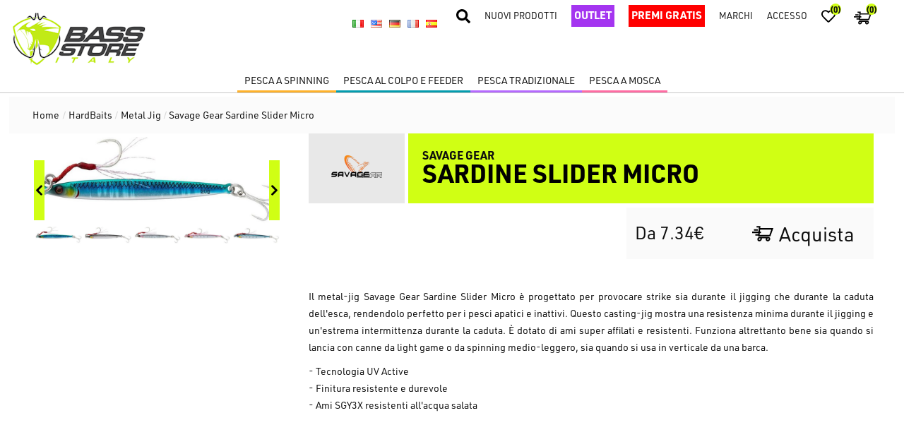

--- FILE ---
content_type: text/html; charset=utf-8
request_url: https://bassstoreitaly.com/it/savage-gear-sardine-slider-micro
body_size: 52883
content:
<!DOCTYPE html><html lang="it" dir="ltr" class="html-product-details-page"><head><title>savage gear sardine slider micro - Bass Store Italy: Oltre 50.000 Prodotti Pesca Sportiva in Pronta Consegna</title><meta charset="UTF-8"><meta name="description" content="Il Savage Gear Sardine Slider Micro &amp;egrave; stato realizzato per portare strike sia durante il jigging che durante la caduta dell'esca, rendendolo perfett"><meta name="keywords" content="Savage Gear Sardine Slider Micro"><meta name="generator" content="nopCommerce"><meta name="viewport" content="width=device-width, initial-scale=1"><meta property="og:type" content="product"><meta property="og:title" content="Savage Gear Sardine Slider Micro"><meta property="og:description" content="Il Savage Gear Sardine Slider Micro &amp;egrave; stato realizzato per portare strike sia durante il jigging che durante la caduta dell'esca, rendendolo perfett"><meta property="og:image" content="https://img.bassstoreitaly.com/demobass/0053667_savage-gear-sardine-slider-micro_1000.jpeg"><meta property="og:image:url" content="https://img.bassstoreitaly.com/demobass/0053667_savage-gear-sardine-slider-micro_1000.jpeg"><meta property="og:url" content="https://bassstoreitaly.com/it/savage-gear-sardine-slider-micro"><meta property="og:site_name" content="Bass Store Italy"><meta property="twitter:card" content="summary"><meta property="twitter:site" content="Bass Store Italy"><meta property="twitter:title" content="Savage Gear Sardine Slider Micro"><meta property="twitter:description" content="Il Savage Gear Sardine Slider Micro &amp;egrave; stato realizzato per portare strike sia durante il jigging che durante la caduta dell'esca, rendendolo perfett"><meta property="twitter:image" content="https://img.bassstoreitaly.com/demobass/0053667_savage-gear-sardine-slider-micro_1000.jpeg"><meta property="twitter:url" content="https://bassstoreitaly.com/it/savage-gear-sardine-slider-micro"><script type="application/ld+json">{"color":["Sayoris","Papalina","White Glow","Lemon Back","Flashbait","Pink Glow","Sardine"],"name":"Savage Gear Sardine Slider Micro","sku":["5706301004215","5706301004222","5706301004246","5706301004260","5706301004307","5706301004314","5706301004277","5706301004284","5706301004239","5706301004161","5706301004321","5706301004178","5706301004185","5706301004192","5706301004208","5706301004123","5706301004130","5706301004147","5706301004154","5706301004253","5706301004291"],"gtin":["1609234","1609235","1609237","1609239","1609243","1609244","1609240","1609241","1609236","1609229","1609245","1609230","1609231","1609232","1609233","1609225","1609226","1609227","1609228","1609238","1609242"],"description":"<p>Il metal-jig Savage Gear Sardine Slider Micro &egrave; progettato per provocare strike sia durante il jigging che durante la caduta dell'esca, rendendolo perfetto per i pesci apatici e inattivi. Questo casting-jig mostra una resistenza minima durante il jigging e un'estrema intermittenza durante la caduta. &Egrave; dotato di ami super affilati e resistenti. Funziona altrettanto bene sia quando si lancia con canne da light game o da spinning medio-leggero, sia quando si usa in verticale da una barca.</p>\n<p>- Tecnologia UV Active<br>- Finitura resistente e durevole<br>- Ami SGY3X resistenti all'acqua salata</p>\n<p>&nbsp;</p>","image":["https://img.bassstoreitaly.com/demobass/0053667_savage-gear-sardine-slider-micro.jpeg","https://img.bassstoreitaly.com/demobass/0053670_savage-gear-sardine-slider-micro.jpeg","https://img.bassstoreitaly.com/demobass/0053666_savage-gear-sardine-slider-micro.jpeg","https://img.bassstoreitaly.com/demobass/0053669_savage-gear-sardine-slider-micro.jpeg","https://img.bassstoreitaly.com/demobass/0053668_savage-gear-sardine-slider-micro.jpeg","https://img.bassstoreitaly.com/demobass/0053671_savage-gear-sardine-slider-micro.jpeg","https://img.bassstoreitaly.com/demobass/0053672_savage-gear-sardine-slider-micro.jpeg"],"brand":[{"@type":"Brand","name":"Savage Gear"}],"offers":{"@type":"Offer","url":"https://bassstoreitaly.com/it/savage-gear-sardine-slider-micro","availability":"https://schema.org/InStock","price":"7.34","priceCurrency":"EUR"},"review":[],"hasVariant":[],"@context":"https://schema.org","@type":"Product"}</script><link rel="preload" as="image" fetchpriority="high" href="https://img.bassstoreitaly.com/demobass/0053672_savage-gear-sardine-slider-micro_300.jpeg.avif" media="(max-width: 1200px)"><link rel="preload" as="image" fetchpriority="high" href="https://img.bassstoreitaly.com/demobass/0053672_savage-gear-sardine-slider-micro_1000.jpeg.avif" media="(min-width: 1201px) and (max-width: 2500px)"><link rel="preload" as="image" fetchpriority="high" href="https://img.bassstoreitaly.com/demobass/0053672_savage-gear-sardine-slider-micro.jpeg.avif" media="(min-width: 2501px)"><script type="application/ld+json">{"@context":"https://schema.org","@type":"BreadcrumbList","itemListElement":[{"@type":"ListItem","position":1,"item":{"@id":"https://bassstoreitaly.com/it/HardBaits","name":"HardBaits"}},{"@type":"ListItem","position":2,"item":{"@id":"https://bassstoreitaly.com/it/Metal-Jig","name":"Metal Jig"}},{"@type":"ListItem","position":3,"item":{"@id":"https://bassstoreitaly.com/it/savage-gear-sardine-slider-micro","name":"Savage Gear Sardine Slider Micro"}}]}</script><link rel="preconnect" href="https://img.bassstoreitaly.com"><link rel="preconnect" href="https://use.typekit.net"><link rel="icon" href="/favicon.ico"><link rel="stylesheet" href="/css/h_ggk27cfibqymxy4v46ba.styles.css?v=I_tj6C_IAwx7pX2D-21mbX7TUZk"><script>!function(n,t,i,r,u,f,e){n.fbq||(u=n.fbq=function(){u.callMethod?u.callMethod.apply(u,arguments):u.queue.push(arguments)},n._fbq||(n._fbq=u),u.push=u,u.loaded=!0,u.version="2.0",u.agent="plnopcommerce",u.queue=[],f=t.createElement(i),f.async=!0,f.src=r,e=t.getElementsByTagName(i)[0],e.parentNode.insertBefore(f,e))}(window,document,"script","https://connect.facebook.net/en_US/fbevents.js");fbq("init","634437716757423",{em:"builtin@search_engine_record.com",external_id:"200be86a-39c3-466c-a1f4-b8b3712cf2c6"});fbq("track","PageView");fbq("track","ViewContent",{value:7.34,currency:"EUR",content_ids:[null],content_type:"product",content_category:"Metal Jig",content_name:"Savage Gear Sardine Slider Micro"})</script><script async src="https://www.googletagmanager.com/gtag/js?id=G-C1ZV2G96FS"></script><script>function gtag(){dataLayer.push(arguments)}window.dataLayer=window.dataLayer||[];gtag("js",new Date);gtag("config","G-C1ZV2G96FS")</script><link rel="canonical" href="https://bassstoreitaly.com/it/savage-gear-sardine-slider-micro"><script>!function(n,t,i){function p(){i.onInit&&i.onInit(r)}var u=n.location,s="script",h="instrumentationKey",f="ingestionendpoint",c="disableExceptionTracking",l="ai.device.",a="toLowerCase",e="crossOrigin",v="POST",y="appInsightsSDK",o=i.name||"appInsights",r;(i.name||n[y])&&(n[y]=o);r=n[o]||function(r){function nt(n,t){var i={},r="Browser";return i[l+"id"]=r[a](),i[l+"type"]=r,i["ai.operation.name"]=u&&u.pathname||"_unknown_",i["ai.internal.sdkVersion"]="javascript:snippet_"+(o.sv||o.version),{time:function(){function t(n){var t=""+n;return 1===t.length&&(t="0"+t),t}var n=new Date;return n.getUTCFullYear()+"-"+t(1+n.getUTCMonth())+"-"+t(n.getUTCDate())+"T"+t(n.getUTCHours())+":"+t(n.getUTCMinutes())+":"+t(n.getUTCSeconds())+"."+((n.getUTCMilliseconds()/1e3).toFixed(3)+"").slice(2,5)+"Z"}(),iKey:n,name:"Microsoft.ApplicationInsights."+n.replace(/-/g,"")+"."+t,sampleRate:100,tags:i,data:{baseData:{ver:2}}}}function rt(n){for(;n.length;)!function(n){o[n]=function(){var t=arguments;g||o.queue.push(function(){o[n].apply(o,t)})}}(n.pop())}var g=!1,w=!1,o={initialize:!0,queue:[],sv:"5",version:2,config:r},b=r.url||i.src,k,et,p,d;if(b){function tt(){var e,s,k,d,tt,it,c,l,y,t,p;g=!0;o.queue=[];w||(w=!0,e=b,c=function(){var n={},s=r.connectionString,u,t,i,e,o;if(s)for(u=s.split(";"),t=0;t<u.length;t++)i=u[t].split("="),2===i.length&&(n[i[0][a]()]=i[1]);return n[f]||(e=n.endpointsuffix,o=e?n.location:null,n[f]="https://"+(o?o+".":"")+"dc."+(e||"services.visualstudio.com")),n}(),l=c[h]||r[h]||"",y=c[f],t=y?y+"/v2/track":r.endpointUrl,(p=[]).push((s="SDK LOAD Failure: Failed to load Application Insights SDK script (See stack for details)",k=e,d=t,(it=(tt=nt(l,"Exception")).data).baseType="ExceptionData",it.baseData.exceptions=[{typeName:"SDKLoadFailed",message:s.replace(/\./g,"-"),hasFullStack:!1,stack:s+"\nSnippet failed to load ["+k+"] -- Telemetry is disabled\nHelp Link: https://go.microsoft.com/fwlink/?linkid=2128109\nHost: "+(u&&u.pathname||"_unknown_")+"\nEndpoint: "+d,parsedStack:[]}],tt)),p.push(function(n,t,i,r){var f=nt(l,"Message"),e=f.data,u;return e.baseType="MessageData",u=e.baseData,u.message='AI (Internal): 99 message:"'+("SDK LOAD Failure: Failed to load Application Insights SDK script (See stack for details) ("+i+")").replace(/\"/g,"")+'"',u.properties={endpoint:r},f}(0,0,e,t)),function(t,r){var f,u;JSON&&(f=n.fetch,f&&!i.useXhr?f(r,{method:v,body:JSON.stringify(t),mode:"cors"}):XMLHttpRequest&&(u=new XMLHttpRequest,u.open(v,r),u.setRequestHeader("Content-type","application/json"),u.send(JSON.stringify(t))))}(p,t))}function it(n,t){w||setTimeout(function(){!t&&o.core||tt()},500)}k=function(){var n=t.createElement(s),r;return n.src=b,r=i[e],!r&&""!==r||"undefined"==n[e]||(n[e]=r),n.onload=it,n.onerror=tt,n.onreadystatechange=function(t,i){"loaded"!==n.readyState&&"complete"!==n.readyState||it(0,i)},n}();i.ld<0?t.getElementsByTagName("head")[0].appendChild(k):setTimeout(function(){t.getElementsByTagName(s)[0].parentNode.appendChild(k)},i.ld||0)}try{o.cookie=t.cookie}catch(ot){}var y="track",ut="TrackPage",ft="TrackEvent";return rt([y+"Event",y+"PageView",y+"Exception",y+"Trace",y+"DependencyData",y+"Metric",y+"PageViewPerformance","start"+ut,"stop"+ut,"start"+ft,"stop"+ft,"addTelemetryInitializer","setAuthenticatedUserContext","clearAuthenticatedUserContext","flush"]),o.SeverityLevel={Verbose:0,Information:1,Warning:2,Error:3,Critical:4},et=(r.extensionConfig||{}).ApplicationInsightsAnalytics||{},!0!==r[c]&&!0!==et[c]&&(p="onerror",rt(["_"+p]),d=n[p],n[p]=function(n,t,i,r,u){var f=d&&d(n,t,i,r,u);return!0!==f&&o["_"+p]({message:n,url:t,lineNumber:i,columnNumber:r,error:u}),f},r.autoExceptionInstrumented=!0),o}(i.cfg);(n[o]=r).queue&&0===r.queue.length?(r.queue.push(p),r.trackPageView({})):p()}(window,document,{src:"https://js.monitor.azure.com/scripts/b/ai.2.min.js",crossOrigin:"anonymous",cfg:{connectionString:"InstrumentationKey=95942cb8-4cbc-4372-b7ee-0b91ea5e0c99;IngestionEndpoint=https://westeurope-5.in.applicationinsights.azure.com/"}})</script><body class="body-b2c Product_ProductDetails"><input name="__RequestVerificationToken" type="hidden" value="CfDJ8Kj-R4OJgKxCpg12sU8uk5irVqNRIxiYw91cR8ln4XFX4N6YtQEK-MRK9sfwUxjj__YwDNzw8S2SEBDWG3JbgbnQk8vFR2CkdVHCnjKEFA3NEQnbAfYBQld0vzNJI3y6y4LRRtnQQNIQ_Cvc5yZcxCY"><div class="ajax-loading-block-window" style="display:none"></div><div id="dialog-notifications-success" role="status" aria-live="polite" aria-atomic="true" title="Notifica" style="display:none"></div><div id="dialog-notifications-error" role="alert" aria-live="assertive" aria-atomic="true" title="Errore" style="display:none"></div><div id="dialog-notifications-warning" role="alert" aria-live="assertive" aria-atomic="true" title="Avviso" style="display:none"></div><div id="bar-notification" class="bar-notification-container" role="status" aria-live="polite" aria-atomic="true" data-close="Chiudi"></div><div class="slider-bck" style="display:none"><div class="loader"></div></div><div class="master-wrapper-page"><div class="header"><div class="search-box store-search-box"><iframe id="searchIframeId" src="/dist/index.html?get=1" style="height:100%;width:100%"></iframe></div><div class="backdrop"></div><div class="header-upper"><div class="header-selectors-wrapper"><div class="language-selector"><ul class="language-list"><li><a href="https://bassstoreitaly.com/it/changelanguage/2?returnUrl=%2Fit%2Fsavage-gear-sardine-slider-micro" title="Italiano"> <img title="Italiano" alt="Italiano" class="selected" src="/images/flags/it.png"> </a><li><a href="https://bassstoreitaly.com/it/changelanguage/1?returnUrl=%2Fit%2Fsavage-gear-sardine-slider-micro" title="English"> <img title="English" alt="English" src="/images/flags/us.png"> </a><li><a href="https://bassstoreitaly.com/it/changelanguage/4?returnUrl=%2Fit%2Fsavage-gear-sardine-slider-micro" title="Deutsch"> <img title="Deutsch" alt="Deutsch" src="/images/flags/de.png"> </a><li><a href="https://bassstoreitaly.com/it/changelanguage/5?returnUrl=%2Fit%2Fsavage-gear-sardine-slider-micro" title="Français"> <img title="Français" alt="Français" src="/images/flags/fr.png"> </a><li><a href="https://bassstoreitaly.com/it/changelanguage/3?returnUrl=%2Fit%2Fsavage-gear-sardine-slider-micro" title="Español"> <img title="Español" alt="Español" src="/images/flags/es.png"> </a></ul></div></div><div class="header-links-wrapper"><div class="header-links"><ul><li class="search 11"><img class="search 11" src="https://img.bassstoreitaly.com/demobass/img/static/search-solid.svg" alt="Cerca" title="Cerca"><li class="links-new-product"><a href="/it/newproducts">Nuovi prodotti</a><li class="links-new-product outlet"><a href="/it/outlet">Outlet</a><li class="links-new-product outlet gift"><a href="/it/regali-in-base-al-valore-dordine">PREMI GRATIS</a><li class="links-brand"><a href="/it/manufacturer/all">marchi</a><li><a href="/it/login?returnUrl=%2Fit%2Fsavage-gear-sardine-slider-micro" class="ico-login">Accesso</a><li><a href="/it/wishlist" class="ico-wishlist"> <img src="https://img.bassstoreitaly.com/demobass/img/static/heart-regular.svg" alt="Lista dei desideri"> <span class="wishlist-qty">(0)</span> </a><li id="topcartlink"><a href="/it/cart"> <img src="https://img.bassstoreitaly.com/demobass/img/static/buy.svg" alt="Carrello" title="Carrello"> <span class="cart-qty">(0)</span> </a><li class="menu-bar-icon"><img src="https://img.bassstoreitaly.com/demobass/img/static/bars-solid.svg" alt="Menu"></ul></div><div id="flyout-cart" class="flyout-cart"><div class="mini-shopping-cart"><div class="count">Non ci sono articoli nel tuo carrello</div></div></div></div></div><div class="header-lower"><div class="header-logo"><a href="/it"> <img title="Bass Store Italy" alt="Bass Store Italy" src="https://bassstoreitaly.com/Themes/Bassstore/Content/images/logo.png" width="196" height="80"> </a></div><div class="header-mobile-actions"><ul><li class="menu-bar-icon"><img src="https://img.bassstoreitaly.com/demobass/img/static/bars-solid.svg" alt="Menu"><li><img class="search" src="https://img.bassstoreitaly.com/demobass/img/static/search-solid.svg" alt="Cerca" title="Cerca"></ul></div></div></div><div class="header-menu"><div class="menu-mobile-navigator"><div class="back-menu-mobile"><img src="https://img.bassstoreitaly.com/demobass/img/static/angle-double-right-solid.svg" alt="right" title="right"></div><div class="menu-mobile-breadcrumb">MENU</div><div class="close-mobile-menu"><img src="https://img.bassstoreitaly.com/demobass/img/static/times-solid.svg" alt="exit" title="exit"></div></div><ul class="top-menu notmobile"><li class="top-menu-product-tag product-tag-3"><span class="tag-name-label">Pesca a Spinning</span><ul class="top-menu notmobile submenu"><li class="top-menu-product-tag product-tag-7 subtag"><span class="tag-name-label">bassfishing</span><div class="category-wrapper category-wrapper-7"><div class="category-wrapper-hover"><ul class="top-menu-category-container category-container-7"><li class="top-menu-categories"><a class="category-name-btn" href="/it/categoriestag/minuteria-e-materiale-vario/bassfishing">Varie</a><ul class="sub-categories-ul sub-cat-7"><li class="top-menu-sub-categories"><a href="/it/categoriestag/siliconi-e-attacchi/bassfishing">Attacchi, stopper, accessori speciali</a><li class="top-menu-sub-categories"><a href="/it/categoriestag/avvolgilenza/bassfishing">Avvolgilenza / Porta Terminali</a></ul><li class="top-menu-categories"><a class="category-name-btn" href="/it/categoriestag/mulinelli/bassfishing">Mulinelli</a><ul class="sub-categories-ul sub-cat-7"><li class="top-menu-sub-categories"><a href="/it/categoriestag/spincast-reels/bassfishing">Mulinelli Spincast</a><li class="top-menu-sub-categories"><a href="/it/categoriestag/mulinelli-a-frizione-anteriore/bassfishing">Mulinelli a Frizione Anteriore</a><li class="top-menu-sub-categories"><a href="/it/categoriestag/mulinelli-a-frizione-posteriore/bassfishing">Mulinelli a Frizione Posteriore</a><li class="top-menu-sub-categories"><a href="/it/categoriestag/mulinelli-da-casting-low-profile/bassfishing">Mulinelli da Casting Low Profile</a><li class="top-menu-sub-categories"><a href="/it/categoriestag/mulinelli-da-casting-round/bassfishing">Mulinelli da Casting Round</a><li class="top-menu-sub-categories"><a href="/it/categoriestag/Bobine-e-Accessori/bassfishing">Bobine e Accessori</a></ul><li class="top-menu-categories"><a class="category-name-btn" href="/it/categoriestag/canne/bassfishing">Canne da pesca</a><ul class="sub-categories-ul sub-cat-7"><li class="top-menu-sub-categories"><a href="/it/categoriestag/canne-spinning-monopezzo/bassfishing">Canne Spinning Monopezzo</a><li class="top-menu-sub-categories"><a href="/it/categoriestag/canne-casting-monopezzo/bassfishing">Canne Casting Monopezzo</a><li class="top-menu-sub-categories"><a href="/it/categoriestag/canne-spinning-2-pezzi/bassfishing">Canne Spinning 2 Pezzi</a><li class="top-menu-sub-categories"><a href="/it/categoriestag/canne-casting-2-pezzi/bassfishing">Canne Casting 2 Pezzi</a><li class="top-menu-sub-categories"><a href="/it/categoriestag/canne-travel-e-telescopiche/bassfishing">Canne Travel e Telescopiche</a><li class="top-menu-sub-categories"><a href="/it/categoriestag/Combo/bassfishing">Combo</a></ul><li class="top-menu-categories"><a class="category-name-btn" href="/it/categoriestag/SoftBaits/bassfishing">SoftBaits</a><ul class="sub-categories-ul sub-cat-7"><li class="top-menu-sub-categories"><a href="/it/categoriestag/Terrestrial/bassfishing">Terrestrial</a><li class="top-menu-sub-categories"><a href="/it/categoriestag/light-game-softbaits/bassfishing">Light Game Softbaits</a><li class="top-menu-sub-categories"><a href="/it/categoriestag/Creature/bassfishing">Creature e Craw</a><li class="top-menu-sub-categories"><a href="/it/categoriestag/Grubs/bassfishing">Grub</a><li class="top-menu-sub-categories"><a href="/it/categoriestag/soft-jerk/bassfishing">Soft Jerk</a><li class="top-menu-sub-categories"><a href="/it/categoriestag/Swim/bassfishing">Swimbaits</a><li class="top-menu-sub-categories"><a href="/it/categoriestag/Trailer/bassfishing">Trailer</a><li class="top-menu-sub-categories"><a href="/it/categoriestag/Tube/bassfishing">Tube Jig</a><li class="top-menu-sub-categories"><a href="/it/categoriestag/Worms/bassfishing">Worms</a></ul><li class="top-menu-categories"><a class="category-name-btn" href="/it/categoriestag/HardBaits/bassfishing">HardBaits</a><ul class="sub-categories-ul sub-cat-7"><li class="top-menu-sub-categories"><a href="/it/categoriestag/Weedless-Frogs/bassfishing">Rane Antialga</a><li class="top-menu-sub-categories"><a href="/it/categoriestag/Crank/bassfishing">Crankbaits</a><li class="top-menu-sub-categories"><a href="/it/categoriestag/Lipless/bassfishing">Lipless</a><li class="top-menu-sub-categories"><a href="/it/categoriestag/Jerk-/bassfishing">Jerkbaits</a><li class="top-menu-sub-categories"><a href="/it/categoriestag/swimbaits/bassfishing">Swimbait</a><li class="top-menu-sub-categories"><a href="/it/categoriestag/topwater-negozio-di-pesca-online-/bassfishing">Topwater</a></ul><li class="top-menu-categories"><a class="category-name-btn" href="/it/categoriestag/WireBaits/bassfishing">WireBaits</a><ul class="sub-categories-ul sub-cat-7"><li class="top-menu-sub-categories"><a href="/it/categoriestag/trout-area-game-spoon-ondulanti-da-trota/bassfishing">Ondulanti</a><li class="top-menu-sub-categories"><a href="/it/categoriestag/Rotanti-Spinner/bassfishing">Rotanti</a><li class="top-menu-sub-categories"><a href="/it/categoriestag/Buzz/bassfishing">Buzzbait</a><li class="top-menu-sub-categories"><a href="/it/categoriestag/Chatter/bassfishing">Chatterbait</a><li class="top-menu-sub-categories"><a href="/it/categoriestag/Jig/bassfishing">Jig</a><li class="top-menu-sub-categories"><a href="/it/categoriestag/SpinnerBait/bassfishing">SpinnerBait</a></ul><li class="top-menu-categories"><a class="category-name-btn" href="/it/categoriestag/tackle-boxesbags/bassfishing">Scatole e borse</a><ul class="sub-categories-ul sub-cat-7"><li class="top-menu-sub-categories"><a href="/it/categoriestag/plastic-box/bassfishing">Scatole in plastica</a><li class="top-menu-sub-categories"><a href="/it/categoriestag/rod-bags/bassfishing">Foderi e borse per canne</a><li class="top-menu-sub-categories"><a href="/it/categoriestag/tackle-bags/bassfishing">Borse</a><li class="top-menu-sub-categories"><a href="/it/categoriestag/lure-wallet/bassfishing">Raccoglitori</a><li class="top-menu-sub-categories"><a href="/it/categoriestag/reel-cover/bassfishing">Copri mulinello</a></ul><li class="top-menu-categories"><a class="category-name-btn" href="/it/categoriestag/Accessori/bassfishing">Accessori</a><ul class="sub-categories-ul sub-cat-7"><li class="top-menu-sub-categories"><a href="/it/categoriestag/fili-trecciati-braided-lines/bassfishing">Fili Trecciati</a><li class="top-menu-sub-categories"><a href="/it/categoriestag/Fili-Fluorine/bassfishing">Fili Fluorine</a><li class="top-menu-sub-categories"><a href="/it/categoriestag/Fili-Fluorocarbon/bassfishing">Fili Fluorocarbon</a><li class="top-menu-sub-categories"><a href="/it/categoriestag/Fili-Nylon/bassfishing">Fili Nylon</a><li class="top-menu-sub-categories"><a href="/it/categoriestag/Manutenzione/bassfishing">Manutenzione</a><li class="top-menu-sub-categories"><a href="/it/categoriestag/grip-pinze-e-forbici/bassfishing">Grip Pinze e Forbici</a><li class="top-menu-sub-categories"><a href="/it/categoriestag/Guadini/bassfishing">Guadini</a><li class="top-menu-sub-categories"><a href="/it/categoriestag/Motori-Elettrici/bassfishing">Motori elettrici</a><li class="top-menu-sub-categories"><a href="/it/categoriestag/Occhiali/bassfishing">Occhiali</a><li class="top-menu-sub-categories"><a href="/it/categoriestag/Scent/bassfishing">Aromi</a><li class="top-menu-sub-categories"><a href="/it/categoriestag/Viaggi-Tours/bassfishing">Viaggi di pesca</a><li class="top-menu-sub-categories"><a href="/it/categoriestag/Rod-building/bassfishing">Costruzione Canne da pesca</a><li class="top-menu-sub-categories"><a href="/it/categoriestag/rod-stand/bassfishing">Porta canne</a><li class="top-menu-sub-categories"><a href="/it/categoriestag/fish-mat-and-measures/bassfishing">Materassini e misura pesci</a><li class="top-menu-sub-categories"><a href="/it/categoriestag/polesmanici-per-guadino/bassfishing">Manici per guadino</a><li class="top-menu-sub-categories"><a href="/it/categoriestag/batterie/bassfishing">Batterie</a><li class="top-menu-sub-categories"><a href="/it/categoriestag/Minuteria/bassfishing">Minuteria</a><li class="top-menu-sub-categories"><a href="/it/categoriestag/Ami/bassfishing">Ami</a><li class="top-menu-sub-categories"><a href="/it/categoriestag/Jighead/bassfishing">Jighead</a><li class="top-menu-sub-categories"><a href="/it/categoriestag/Ancorette/bassfishing">Ancorette</a><li class="top-menu-sub-categories"><a href="/it/categoriestag/Sinkers/bassfishing">Piombi e Sinkers</a><li class="top-menu-sub-categories"><a href="/it/categoriestag/Rig-Systems/bassfishing">Sistemi di innesco</a><li class="top-menu-sub-categories"><a href="/it/categoriestag/Abbigliamento/bassfishing">Abbigliamento</a><li class="top-menu-sub-categories"><a href="/it/categoriestag/Waders-e-Accessori/bassfishing">Waders e Accessori</a><li class="top-menu-sub-categories"><a href="/it/categoriestag/scarpe-da-wading/bassfishing">Scarpe da wading</a><li class="top-menu-sub-categories"><a href="/it/categoriestag/Belly-Boats-e-Accessori/bassfishing">Belly Boats</a><li class="top-menu-sub-categories"><a href="/it/categoriestag/kayak/bassfishing">Kayak</a><li class="top-menu-sub-categories"><a href="/it/categoriestag/Accessori-Belly-Boats/bassfishing">Accessori Belly Boats</a><li class="top-menu-sub-categories"><a href="/it/categoriestag/Varie/bassfishing">Varie</a><li class="top-menu-sub-categories"><a href="/it/categoriestag/idee-regalo-per-pescatori/bassfishing">Idee Regalo</a><li class="top-menu-sub-categories"><a href="/it/categoriestag/Elettronica/bassfishing">Elettronica</a><li class="top-menu-sub-categories"><a href="/it/categoriestag/online-fishing-store/bassfishing">Omaggi</a></ul></ul></div></div><li class="top-menu-product-tag product-tag-17 subtag"><span class="tag-name-label">Pesca al Luccio</span><div class="category-wrapper category-wrapper-17"><div class="category-wrapper-hover"><ul class="top-menu-category-container category-container-17"><li class="top-menu-categories"><a class="category-name-btn" href="/it/categoriestag/mulinelli/pesca-al-luccio">Mulinelli</a><ul class="sub-categories-ul sub-cat-7"><li class="top-menu-sub-categories"><a href="/it/categoriestag/mulinelli-a-frizione-anteriore/pesca-al-luccio">Mulinelli a Frizione Anteriore</a><li class="top-menu-sub-categories"><a href="/it/categoriestag/mulinelli-a-frizione-posteriore/pesca-al-luccio">Mulinelli a Frizione Posteriore</a><li class="top-menu-sub-categories"><a href="/it/categoriestag/mulinelli-da-casting-low-profile/pesca-al-luccio">Mulinelli da Casting Low Profile</a><li class="top-menu-sub-categories"><a href="/it/categoriestag/mulinelli-da-casting-round/pesca-al-luccio">Mulinelli da Casting Round</a><li class="top-menu-sub-categories"><a href="/it/categoriestag/Bobine-e-Accessori/pesca-al-luccio">Bobine e Accessori</a></ul><li class="top-menu-categories"><a class="category-name-btn" href="/it/categoriestag/canne/pesca-al-luccio">Canne da pesca</a><ul class="sub-categories-ul sub-cat-7"><li class="top-menu-sub-categories"><a href="/it/categoriestag/canne-spinning-monopezzo/pesca-al-luccio">Canne Spinning Monopezzo</a><li class="top-menu-sub-categories"><a href="/it/categoriestag/canne-casting-monopezzo/pesca-al-luccio">Canne Casting Monopezzo</a><li class="top-menu-sub-categories"><a href="/it/categoriestag/canne-spinning-2-pezzi/pesca-al-luccio">Canne Spinning 2 Pezzi</a><li class="top-menu-sub-categories"><a href="/it/categoriestag/canne-casting-2-pezzi/pesca-al-luccio">Canne Casting 2 Pezzi</a><li class="top-menu-sub-categories"><a href="/it/categoriestag/canne-travel-e-telescopiche/pesca-al-luccio">Canne Travel e Telescopiche</a><li class="top-menu-sub-categories"><a href="/it/categoriestag/canne-da-traina/pesca-al-luccio">Canne da Traina</a><li class="top-menu-sub-categories"><a href="/it/categoriestag/Combo/pesca-al-luccio">Combo</a></ul><li class="top-menu-categories"><a class="category-name-btn" href="/it/categoriestag/SoftBaits/pesca-al-luccio">SoftBaits</a><ul class="sub-categories-ul sub-cat-7"><li class="top-menu-sub-categories"><a href="/it/categoriestag/Terrestrial/pesca-al-luccio">Terrestrial</a><li class="top-menu-sub-categories"><a href="/it/categoriestag/Creature/pesca-al-luccio">Creature e Craw</a><li class="top-menu-sub-categories"><a href="/it/categoriestag/Grubs/pesca-al-luccio">Grub</a><li class="top-menu-sub-categories"><a href="/it/categoriestag/soft-jerk/pesca-al-luccio">Soft Jerk</a><li class="top-menu-sub-categories"><a href="/it/categoriestag/Swim/pesca-al-luccio">Swimbaits</a><li class="top-menu-sub-categories"><a href="/it/categoriestag/Trailer/pesca-al-luccio">Trailer</a><li class="top-menu-sub-categories"><a href="/it/categoriestag/Worms/pesca-al-luccio">Worms</a></ul><li class="top-menu-categories"><a class="category-name-btn" href="/it/categoriestag/HardBaits/pesca-al-luccio">HardBaits</a><ul class="sub-categories-ul sub-cat-7"><li class="top-menu-sub-categories"><a href="/it/categoriestag/Metal-Jig/pesca-al-luccio">Metal Jig</a><li class="top-menu-sub-categories"><a href="/it/categoriestag/Weedless-Frogs/pesca-al-luccio">Rane Antialga</a><li class="top-menu-sub-categories"><a href="/it/categoriestag/Crank/pesca-al-luccio">Crankbaits</a><li class="top-menu-sub-categories"><a href="/it/categoriestag/Lipless/pesca-al-luccio">Lipless</a><li class="top-menu-sub-categories"><a href="/it/categoriestag/Jerk-/pesca-al-luccio">Jerkbaits</a><li class="top-menu-sub-categories"><a href="/it/categoriestag/swimbaits/pesca-al-luccio">Swimbait</a><li class="top-menu-sub-categories"><a href="/it/categoriestag/topwater-negozio-di-pesca-online-/pesca-al-luccio">Topwater</a></ul><li class="top-menu-categories"><a class="category-name-btn" href="/it/categoriestag/WireBaits/pesca-al-luccio">WireBaits</a><ul class="sub-categories-ul sub-cat-7"><li class="top-menu-sub-categories"><a href="/it/categoriestag/trout-area-game-spoon-ondulanti-da-trota/pesca-al-luccio">Ondulanti</a><li class="top-menu-sub-categories"><a href="/it/categoriestag/Rotanti-Spinner/pesca-al-luccio">Rotanti</a><li class="top-menu-sub-categories"><a href="/it/categoriestag/Buzz/pesca-al-luccio">Buzzbait</a><li class="top-menu-sub-categories"><a href="/it/categoriestag/Chatter/pesca-al-luccio">Chatterbait</a><li class="top-menu-sub-categories"><a href="/it/categoriestag/Jig/pesca-al-luccio">Jig</a><li class="top-menu-sub-categories"><a href="/it/categoriestag/SpinnerBait/pesca-al-luccio">SpinnerBait</a></ul><li class="top-menu-categories"><a class="category-name-btn" href="/it/categoriestag/tackle-boxesbags/pesca-al-luccio">Scatole e borse</a><ul class="sub-categories-ul sub-cat-7"><li class="top-menu-sub-categories"><a href="/it/categoriestag/plastic-box/pesca-al-luccio">Scatole in plastica</a><li class="top-menu-sub-categories"><a href="/it/categoriestag/rod-bags/pesca-al-luccio">Foderi e borse per canne</a><li class="top-menu-sub-categories"><a href="/it/categoriestag/scatole-portaesche/pesca-al-luccio">Scatole Porta Esche</a><li class="top-menu-sub-categories"><a href="/it/categoriestag/tackle-bags/pesca-al-luccio">Borse</a><li class="top-menu-sub-categories"><a href="/it/categoriestag/lure-wallet/pesca-al-luccio">Raccoglitori</a><li class="top-menu-sub-categories"><a href="/it/categoriestag/reel-cover/pesca-al-luccio">Copri mulinello</a></ul><li class="top-menu-categories"><a class="category-name-btn" href="/it/categoriestag/Accessori/pesca-al-luccio">Accessori</a><ul class="sub-categories-ul sub-cat-7"><li class="top-menu-sub-categories"><a href="/it/categoriestag/fili-trecciati-braided-lines/pesca-al-luccio">Fili Trecciati</a><li class="top-menu-sub-categories"><a href="/it/categoriestag/Fili-Fluorine/pesca-al-luccio">Fili Fluorine</a><li class="top-menu-sub-categories"><a href="/it/categoriestag/Fili-Fluorocarbon/pesca-al-luccio">Fili Fluorocarbon</a><li class="top-menu-sub-categories"><a href="/it/categoriestag/Fili-Nylon/pesca-al-luccio">Fili Nylon</a><li class="top-menu-sub-categories"><a href="/it/categoriestag/Manutenzione/pesca-al-luccio">Manutenzione</a><li class="top-menu-sub-categories"><a href="/it/categoriestag/grip-pinze-e-forbici/pesca-al-luccio">Grip Pinze e Forbici</a><li class="top-menu-sub-categories"><a href="/it/categoriestag/Guadini/pesca-al-luccio">Guadini</a><li class="top-menu-sub-categories"><a href="/it/categoriestag/Motori-Elettrici/pesca-al-luccio">Motori elettrici</a><li class="top-menu-sub-categories"><a href="/it/categoriestag/Occhiali/pesca-al-luccio">Occhiali</a><li class="top-menu-sub-categories"><a href="/it/categoriestag/Scent/pesca-al-luccio">Aromi</a><li class="top-menu-sub-categories"><a href="/it/categoriestag/Viaggi-Tours/pesca-al-luccio">Viaggi di pesca</a><li class="top-menu-sub-categories"><a href="/it/categoriestag/Rod-building/pesca-al-luccio">Costruzione Canne da pesca</a><li class="top-menu-sub-categories"><a href="/it/categoriestag/rod-stand/pesca-al-luccio">Porta canne</a><li class="top-menu-sub-categories"><a href="/it/categoriestag/fish-mat-and-measures/pesca-al-luccio">Materassini e misura pesci</a><li class="top-menu-sub-categories"><a href="/it/categoriestag/polesmanici-per-guadino/pesca-al-luccio">Manici per guadino</a><li class="top-menu-sub-categories"><a href="/it/categoriestag/batterie/pesca-al-luccio">Batterie</a><li class="top-menu-sub-categories"><a href="/it/categoriestag/Minuteria/pesca-al-luccio">Minuteria</a><li class="top-menu-sub-categories"><a href="/it/categoriestag/Ami/pesca-al-luccio">Ami</a><li class="top-menu-sub-categories"><a href="/it/categoriestag/Jighead/pesca-al-luccio">Jighead</a><li class="top-menu-sub-categories"><a href="/it/categoriestag/Ancorette/pesca-al-luccio">Ancorette</a><li class="top-menu-sub-categories"><a href="/it/categoriestag/Sinkers/pesca-al-luccio">Piombi e Sinkers</a><li class="top-menu-sub-categories"><a href="/it/categoriestag/Rig-Systems/pesca-al-luccio">Sistemi di innesco</a><li class="top-menu-sub-categories"><a href="/it/categoriestag/Abbigliamento/pesca-al-luccio">Abbigliamento</a><li class="top-menu-sub-categories"><a href="/it/categoriestag/Waders-e-Accessori/pesca-al-luccio">Waders e Accessori</a><li class="top-menu-sub-categories"><a href="/it/categoriestag/scarpe-da-wading/pesca-al-luccio">Scarpe da wading</a><li class="top-menu-sub-categories"><a href="/it/categoriestag/Belly-Boats-e-Accessori/pesca-al-luccio">Belly Boats</a><li class="top-menu-sub-categories"><a href="/it/categoriestag/kayak/pesca-al-luccio">Kayak</a><li class="top-menu-sub-categories"><a href="/it/categoriestag/Accessori-Belly-Boats/pesca-al-luccio">Accessori Belly Boats</a><li class="top-menu-sub-categories"><a href="/it/categoriestag/Varie/pesca-al-luccio">Varie</a><li class="top-menu-sub-categories"><a href="/it/categoriestag/idee-regalo-per-pescatori/pesca-al-luccio">Idee Regalo</a><li class="top-menu-sub-categories"><a href="/it/categoriestag/Elettronica/pesca-al-luccio">Elettronica</a><li class="top-menu-sub-categories"><a href="/it/categoriestag/online-fishing-store/pesca-al-luccio">Omaggi</a></ul></ul></div></div><li class="top-menu-product-tag product-tag-18 subtag"><span class="tag-name-label">Pesca Light Game</span><div class="category-wrapper category-wrapper-18"><div class="category-wrapper-hover"><ul class="top-menu-category-container category-container-18"><li class="top-menu-categories"><a class="category-name-btn" href="/it/categoriestag/minuteria-e-materiale-vario/pesca-light-game">Varie</a><ul class="sub-categories-ul sub-cat-7"><li class="top-menu-sub-categories"><a href="/it/categoriestag/siliconi-e-attacchi/pesca-light-game">Attacchi, stopper, accessori speciali</a><li class="top-menu-sub-categories"><a href="/it/categoriestag/avvolgilenza/pesca-light-game">Avvolgilenza / Porta Terminali</a></ul><li class="top-menu-categories"><a class="category-name-btn" href="/it/categoriestag/mulinelli/pesca-light-game">Mulinelli</a><ul class="sub-categories-ul sub-cat-7"><li class="top-menu-sub-categories"><a href="/it/categoriestag/spincast-reels/pesca-light-game">Mulinelli Spincast</a><li class="top-menu-sub-categories"><a href="/it/categoriestag/mulinelli-a-frizione-anteriore/pesca-light-game">Mulinelli a Frizione Anteriore</a><li class="top-menu-sub-categories"><a href="/it/categoriestag/mulinelli-a-frizione-posteriore/pesca-light-game">Mulinelli a Frizione Posteriore</a><li class="top-menu-sub-categories"><a href="/it/categoriestag/mulinelli-da-casting-low-profile/pesca-light-game">Mulinelli da Casting Low Profile</a><li class="top-menu-sub-categories"><a href="/it/categoriestag/Bobine-e-Accessori/pesca-light-game">Bobine e Accessori</a></ul><li class="top-menu-categories"><a class="category-name-btn" href="/it/categoriestag/canne/pesca-light-game">Canne da pesca</a><ul class="sub-categories-ul sub-cat-7"><li class="top-menu-sub-categories"><a href="/it/categoriestag/canne-spinning-monopezzo/pesca-light-game">Canne Spinning Monopezzo</a><li class="top-menu-sub-categories"><a href="/it/categoriestag/canne-casting-monopezzo/pesca-light-game">Canne Casting Monopezzo</a><li class="top-menu-sub-categories"><a href="/it/categoriestag/canne-spinning-2-pezzi/pesca-light-game">Canne Spinning 2 Pezzi</a><li class="top-menu-sub-categories"><a href="/it/categoriestag/canne-casting-2-pezzi/pesca-light-game">Canne Casting 2 Pezzi</a><li class="top-menu-sub-categories"><a href="/it/categoriestag/canne-travel-e-telescopiche/pesca-light-game">Canne Travel e Telescopiche</a><li class="top-menu-sub-categories"><a href="/it/categoriestag/Combo/pesca-light-game">Combo</a><li class="top-menu-sub-categories"><a href="/it/categoriestag/telescopic-trout-rods/pesca-light-game">Canne Telescopiche</a></ul><li class="top-menu-categories"><a class="category-name-btn" href="/it/categoriestag/SoftBaits/pesca-light-game">SoftBaits</a><ul class="sub-categories-ul sub-cat-7"><li class="top-menu-sub-categories"><a href="/it/categoriestag/Terrestrial/pesca-light-game">Terrestrial</a><li class="top-menu-sub-categories"><a href="/it/categoriestag/light-game-softbaits/pesca-light-game">Light Game Softbaits</a><li class="top-menu-sub-categories"><a href="/it/categoriestag/paste/pesca-light-game">Paste e Pellet</a><li class="top-menu-sub-categories"><a href="/it/categoriestag/Creature/pesca-light-game">Creature e Craw</a><li class="top-menu-sub-categories"><a href="/it/categoriestag/Grubs/pesca-light-game">Grub</a><li class="top-menu-sub-categories"><a href="/it/categoriestag/soft-jerk/pesca-light-game">Soft Jerk</a><li class="top-menu-sub-categories"><a href="/it/categoriestag/Swim/pesca-light-game">Swimbaits</a><li class="top-menu-sub-categories"><a href="/it/categoriestag/Tube/pesca-light-game">Tube Jig</a><li class="top-menu-sub-categories"><a href="/it/categoriestag/Worms/pesca-light-game">Worms</a></ul><li class="top-menu-categories"><a class="category-name-btn" href="/it/categoriestag/HardBaits/pesca-light-game">HardBaits</a><ul class="sub-categories-ul sub-cat-7"><li class="top-menu-sub-categories"><a href="/it/categoriestag/Metal-Jig/pesca-light-game">Metal Jig</a><li class="top-menu-sub-categories"><a href="/it/categoriestag/Crank/pesca-light-game">Crankbaits</a><li class="top-menu-sub-categories"><a href="/it/categoriestag/Lipless/pesca-light-game">Lipless</a><li class="top-menu-sub-categories"><a href="/it/categoriestag/Jerk-/pesca-light-game">Jerkbaits</a><li class="top-menu-sub-categories"><a href="/it/categoriestag/swimbaits/pesca-light-game">Swimbait</a><li class="top-menu-sub-categories"><a href="/it/categoriestag/topwater-negozio-di-pesca-online-/pesca-light-game">Topwater</a></ul><li class="top-menu-categories"><a class="category-name-btn" href="/it/categoriestag/mosche/pesca-light-game">Mosche</a><ul class="sub-categories-ul sub-cat-7"><li class="top-menu-sub-categories"><a href="/it/categoriestag/streamers/pesca-light-game">Streamer</a></ul><li class="top-menu-categories"><a class="category-name-btn" href="/it/categoriestag/WireBaits/pesca-light-game">WireBaits</a><ul class="sub-categories-ul sub-cat-7"><li class="top-menu-sub-categories"><a href="/it/categoriestag/trout-area-game-spoon-ondulanti-da-trota/pesca-light-game">Ondulanti</a><li class="top-menu-sub-categories"><a href="/it/categoriestag/Rotanti-Spinner/pesca-light-game">Rotanti</a><li class="top-menu-sub-categories"><a href="/it/categoriestag/Buzz/pesca-light-game">Buzzbait</a><li class="top-menu-sub-categories"><a href="/it/categoriestag/Chatter/pesca-light-game">Chatterbait</a><li class="top-menu-sub-categories"><a href="/it/categoriestag/Jig/pesca-light-game">Jig</a><li class="top-menu-sub-categories"><a href="/it/categoriestag/SpinnerBait/pesca-light-game">SpinnerBait</a></ul><li class="top-menu-categories"><a class="category-name-btn" href="/it/categoriestag/tackle-boxesbags/pesca-light-game">Scatole e borse</a><ul class="sub-categories-ul sub-cat-7"><li class="top-menu-sub-categories"><a href="/it/categoriestag/plastic-box/pesca-light-game">Scatole in plastica</a><li class="top-menu-sub-categories"><a href="/it/categoriestag/rod-bags/pesca-light-game">Foderi e borse per canne</a><li class="top-menu-sub-categories"><a href="/it/categoriestag/tackle-bags/pesca-light-game">Borse</a><li class="top-menu-sub-categories"><a href="/it/categoriestag/lure-wallet/pesca-light-game">Raccoglitori</a><li class="top-menu-sub-categories"><a href="/it/categoriestag/reel-cover/pesca-light-game">Copri mulinello</a></ul><li class="top-menu-categories"><a class="category-name-btn" href="/it/categoriestag/Accessori/pesca-light-game">Accessori</a><ul class="sub-categories-ul sub-cat-7"><li class="top-menu-sub-categories"><a href="/it/categoriestag/fili-trecciati-braided-lines/pesca-light-game">Fili Trecciati</a><li class="top-menu-sub-categories"><a href="/it/categoriestag/Fili-Fluorine/pesca-light-game">Fili Fluorine</a><li class="top-menu-sub-categories"><a href="/it/categoriestag/Fili-Fluorocarbon/pesca-light-game">Fili Fluorocarbon</a><li class="top-menu-sub-categories"><a href="/it/categoriestag/Fili-Nylon/pesca-light-game">Fili Nylon</a><li class="top-menu-sub-categories"><a href="/it/categoriestag/Manutenzione/pesca-light-game">Manutenzione</a><li class="top-menu-sub-categories"><a href="/it/categoriestag/grip-pinze-e-forbici/pesca-light-game">Grip Pinze e Forbici</a><li class="top-menu-sub-categories"><a href="/it/categoriestag/Guadini/pesca-light-game">Guadini</a><li class="top-menu-sub-categories"><a href="/it/categoriestag/Motori-Elettrici/pesca-light-game">Motori elettrici</a><li class="top-menu-sub-categories"><a href="/it/categoriestag/Occhiali/pesca-light-game">Occhiali</a><li class="top-menu-sub-categories"><a href="/it/categoriestag/Scent/pesca-light-game">Aromi</a><li class="top-menu-sub-categories"><a href="/it/categoriestag/Viaggi-Tours/pesca-light-game">Viaggi di pesca</a><li class="top-menu-sub-categories"><a href="/it/categoriestag/Rod-building/pesca-light-game">Costruzione Canne da pesca</a><li class="top-menu-sub-categories"><a href="/it/categoriestag/rod-stand/pesca-light-game">Porta canne</a><li class="top-menu-sub-categories"><a href="/it/categoriestag/fish-mat-and-measures/pesca-light-game">Materassini e misura pesci</a><li class="top-menu-sub-categories"><a href="/it/categoriestag/polesmanici-per-guadino/pesca-light-game">Manici per guadino</a><li class="top-menu-sub-categories"><a href="/it/categoriestag/batterie/pesca-light-game">Batterie</a><li class="top-menu-sub-categories"><a href="/it/categoriestag/teste-guadino/pesca-light-game">Teste Guadino</a><li class="top-menu-sub-categories"><a href="/it/categoriestag/Minuteria/pesca-light-game">Minuteria</a><li class="top-menu-sub-categories"><a href="/it/categoriestag/Ami/pesca-light-game">Ami</a><li class="top-menu-sub-categories"><a href="/it/categoriestag/Jighead/pesca-light-game">Jighead</a><li class="top-menu-sub-categories"><a href="/it/categoriestag/Ancorette/pesca-light-game">Ancorette</a><li class="top-menu-sub-categories"><a href="/it/categoriestag/Sinkers/pesca-light-game">Piombi e Sinkers</a><li class="top-menu-sub-categories"><a href="/it/categoriestag/Rig-Systems/pesca-light-game">Sistemi di innesco</a><li class="top-menu-sub-categories"><a href="/it/categoriestag/Abbigliamento/pesca-light-game">Abbigliamento</a><li class="top-menu-sub-categories"><a href="/it/categoriestag/Waders-e-Accessori/pesca-light-game">Waders e Accessori</a><li class="top-menu-sub-categories"><a href="/it/categoriestag/scarpe-da-wading/pesca-light-game">Scarpe da wading</a><li class="top-menu-sub-categories"><a href="/it/categoriestag/Belly-Boats-e-Accessori/pesca-light-game">Belly Boats</a><li class="top-menu-sub-categories"><a href="/it/categoriestag/kayak/pesca-light-game">Kayak</a><li class="top-menu-sub-categories"><a href="/it/categoriestag/Accessori-Belly-Boats/pesca-light-game">Accessori Belly Boats</a><li class="top-menu-sub-categories"><a href="/it/categoriestag/Varie/pesca-light-game">Varie</a><li class="top-menu-sub-categories"><a href="/it/categoriestag/idee-regalo-per-pescatori/pesca-light-game">Idee Regalo</a><li class="top-menu-sub-categories"><a href="/it/categoriestag/Elettronica/pesca-light-game">Elettronica</a><li class="top-menu-sub-categories"><a href="/it/categoriestag/online-fishing-store/pesca-light-game">Omaggi</a></ul></ul></div></div><li class="top-menu-product-tag product-tag-19 subtag"><span class="tag-name-label">pesca a spinning in mare</span><div class="category-wrapper category-wrapper-19"><div class="category-wrapper-hover"><ul class="top-menu-category-container category-container-19"><li class="top-menu-categories"><a class="category-name-btn" href="/it/categoriestag/galleggianti/pesca-a-spinning-in-mare">Galleggianti</a><ul class="sub-categories-ul sub-cat-7"><li class="top-menu-sub-categories"><a href="/it/categoriestag/galleggianti-piombati/pesca-a-spinning-in-mare">Galleggianti Piombati</a></ul><li class="top-menu-categories"><a class="category-name-btn" href="/it/categoriestag/minuteria-e-materiale-vario/pesca-a-spinning-in-mare">Varie</a><ul class="sub-categories-ul sub-cat-7"><li class="top-menu-sub-categories"><a href="/it/categoriestag/siliconi-e-attacchi/pesca-a-spinning-in-mare">Attacchi, stopper, accessori speciali</a></ul><li class="top-menu-categories"><a class="category-name-btn" href="/it/categoriestag/mulinelli/pesca-a-spinning-in-mare">Mulinelli</a><ul class="sub-categories-ul sub-cat-7"><li class="top-menu-sub-categories"><a href="/it/categoriestag/mulinelli-a-frizione-anteriore/pesca-a-spinning-in-mare">Mulinelli a Frizione Anteriore</a><li class="top-menu-sub-categories"><a href="/it/categoriestag/mulinelli-a-frizione-posteriore/pesca-a-spinning-in-mare">Mulinelli a Frizione Posteriore</a><li class="top-menu-sub-categories"><a href="/it/categoriestag/mulinelli-da-casting-low-profile/pesca-a-spinning-in-mare">Mulinelli da Casting Low Profile</a><li class="top-menu-sub-categories"><a href="/it/categoriestag/mulinelli-da-casting-round/pesca-a-spinning-in-mare">Mulinelli da Casting Round</a><li class="top-menu-sub-categories"><a href="/it/categoriestag/mulinelli-traina-frizione-a-leva/pesca-a-spinning-in-mare">Mulinelli Traina Frizione a Leva</a><li class="top-menu-sub-categories"><a href="/it/categoriestag/Bobine-e-Accessori/pesca-a-spinning-in-mare">Bobine e Accessori</a></ul><li class="top-menu-categories"><a class="category-name-btn" href="/it/categoriestag/canne/pesca-a-spinning-in-mare">Canne da pesca</a><ul class="sub-categories-ul sub-cat-7"><li class="top-menu-sub-categories"><a href="/it/categoriestag/canne-spinning-monopezzo/pesca-a-spinning-in-mare">Canne Spinning Monopezzo</a><li class="top-menu-sub-categories"><a href="/it/categoriestag/canne-casting-monopezzo/pesca-a-spinning-in-mare">Canne Casting Monopezzo</a><li class="top-menu-sub-categories"><a href="/it/categoriestag/canne-spinning-2-pezzi/pesca-a-spinning-in-mare">Canne Spinning 2 Pezzi</a><li class="top-menu-sub-categories"><a href="/it/categoriestag/canne-casting-2-pezzi/pesca-a-spinning-in-mare">Canne Casting 2 Pezzi</a><li class="top-menu-sub-categories"><a href="/it/categoriestag/canne-travel-e-telescopiche/pesca-a-spinning-in-mare">Canne Travel e Telescopiche</a><li class="top-menu-sub-categories"><a href="/it/categoriestag/canne-da-traina/pesca-a-spinning-in-mare">Canne da Traina</a><li class="top-menu-sub-categories"><a href="/it/categoriestag/Combo/pesca-a-spinning-in-mare">Combo</a><li class="top-menu-sub-categories"><a href="/it/categoriestag/canne-da-eging/pesca-a-spinning-in-mare">Canne da Eging</a></ul><li class="top-menu-categories"><a class="category-name-btn" href="/it/categoriestag/SoftBaits/pesca-a-spinning-in-mare">SoftBaits</a><ul class="sub-categories-ul sub-cat-7"><li class="top-menu-sub-categories"><a href="/it/categoriestag/Terrestrial/pesca-a-spinning-in-mare">Terrestrial</a><li class="top-menu-sub-categories"><a href="/it/categoriestag/light-game-softbaits/pesca-a-spinning-in-mare">Light Game Softbaits</a><li class="top-menu-sub-categories"><a href="/it/categoriestag/paste/pesca-a-spinning-in-mare">Paste e Pellet</a><li class="top-menu-sub-categories"><a href="/it/categoriestag/Creature/pesca-a-spinning-in-mare">Creature e Craw</a><li class="top-menu-sub-categories"><a href="/it/categoriestag/Grubs/pesca-a-spinning-in-mare">Grub</a><li class="top-menu-sub-categories"><a href="/it/categoriestag/soft-jerk/pesca-a-spinning-in-mare">Soft Jerk</a><li class="top-menu-sub-categories"><a href="/it/categoriestag/Swim/pesca-a-spinning-in-mare">Swimbaits</a><li class="top-menu-sub-categories"><a href="/it/categoriestag/Trailer/pesca-a-spinning-in-mare">Trailer</a><li class="top-menu-sub-categories"><a href="/it/categoriestag/Worms/pesca-a-spinning-in-mare">Worms</a><li class="top-menu-sub-categories"><a href="/it/categoriestag/squid/pesca-a-spinning-in-mare">Squids</a></ul><li class="top-menu-categories"><a class="category-name-btn" href="/it/categoriestag/HardBaits/pesca-a-spinning-in-mare">HardBaits</a><ul class="sub-categories-ul sub-cat-7"><li class="top-menu-sub-categories"><a href="/it/categoriestag/Metal-Jig/pesca-a-spinning-in-mare">Metal Jig</a><li class="top-menu-sub-categories"><a href="/it/categoriestag/totanare-squid-jig/pesca-a-spinning-in-mare">Totanare</a><li class="top-menu-sub-categories"><a href="/it/categoriestag/Vertical-inchicku/pesca-a-spinning-in-mare">Vertical/inchicku</a><li class="top-menu-sub-categories"><a href="/it/categoriestag/Crank/pesca-a-spinning-in-mare">Crankbaits</a><li class="top-menu-sub-categories"><a href="/it/categoriestag/Lipless/pesca-a-spinning-in-mare">Lipless</a><li class="top-menu-sub-categories"><a href="/it/categoriestag/Jerk-/pesca-a-spinning-in-mare">Jerkbaits</a><li class="top-menu-sub-categories"><a href="/it/categoriestag/swimbaits/pesca-a-spinning-in-mare">Swimbait</a><li class="top-menu-sub-categories"><a href="/it/categoriestag/topwater-negozio-di-pesca-online-/pesca-a-spinning-in-mare">Topwater</a></ul><li class="top-menu-categories"><a class="category-name-btn" href="/it/categoriestag/WireBaits/pesca-a-spinning-in-mare">WireBaits</a><ul class="sub-categories-ul sub-cat-7"><li class="top-menu-sub-categories"><a href="/it/categoriestag/trout-area-game-spoon-ondulanti-da-trota/pesca-a-spinning-in-mare">Ondulanti</a><li class="top-menu-sub-categories"><a href="/it/categoriestag/Buzz/pesca-a-spinning-in-mare">Buzzbait</a><li class="top-menu-sub-categories"><a href="/it/categoriestag/Chatter/pesca-a-spinning-in-mare">Chatterbait</a></ul><li class="top-menu-categories"><a class="category-name-btn" href="/it/categoriestag/tackle-boxesbags/pesca-a-spinning-in-mare">Scatole e borse</a><ul class="sub-categories-ul sub-cat-7"><li class="top-menu-sub-categories"><a href="/it/categoriestag/plastic-box/pesca-a-spinning-in-mare">Scatole in plastica</a><li class="top-menu-sub-categories"><a href="/it/categoriestag/rod-bags/pesca-a-spinning-in-mare">Foderi e borse per canne</a><li class="top-menu-sub-categories"><a href="/it/categoriestag/scatole-portaesche/pesca-a-spinning-in-mare">Scatole Porta Esche</a><li class="top-menu-sub-categories"><a href="/it/categoriestag/tackle-bags/pesca-a-spinning-in-mare">Borse</a><li class="top-menu-sub-categories"><a href="/it/categoriestag/lure-wallet/pesca-a-spinning-in-mare">Raccoglitori</a><li class="top-menu-sub-categories"><a href="/it/categoriestag/reel-cover/pesca-a-spinning-in-mare">Copri mulinello</a></ul><li class="top-menu-categories"><a class="category-name-btn" href="/it/categoriestag/Accessori/pesca-a-spinning-in-mare">Accessori</a><ul class="sub-categories-ul sub-cat-7"><li class="top-menu-sub-categories"><a href="/it/categoriestag/fili-trecciati-braided-lines/pesca-a-spinning-in-mare">Fili Trecciati</a><li class="top-menu-sub-categories"><a href="/it/categoriestag/Fili-Fluorine/pesca-a-spinning-in-mare">Fili Fluorine</a><li class="top-menu-sub-categories"><a href="/it/categoriestag/Fili-Fluorocarbon/pesca-a-spinning-in-mare">Fili Fluorocarbon</a><li class="top-menu-sub-categories"><a href="/it/categoriestag/Fili-Nylon/pesca-a-spinning-in-mare">Fili Nylon</a><li class="top-menu-sub-categories"><a href="/it/categoriestag/Manutenzione/pesca-a-spinning-in-mare">Manutenzione</a><li class="top-menu-sub-categories"><a href="/it/categoriestag/grip-pinze-e-forbici/pesca-a-spinning-in-mare">Grip Pinze e Forbici</a><li class="top-menu-sub-categories"><a href="/it/categoriestag/Guadini/pesca-a-spinning-in-mare">Guadini</a><li class="top-menu-sub-categories"><a href="/it/categoriestag/Motori-Elettrici/pesca-a-spinning-in-mare">Motori elettrici</a><li class="top-menu-sub-categories"><a href="/it/categoriestag/Occhiali/pesca-a-spinning-in-mare">Occhiali</a><li class="top-menu-sub-categories"><a href="/it/categoriestag/Scent/pesca-a-spinning-in-mare">Aromi</a><li class="top-menu-sub-categories"><a href="/it/categoriestag/Viaggi-Tours/pesca-a-spinning-in-mare">Viaggi di pesca</a><li class="top-menu-sub-categories"><a href="/it/categoriestag/Raffi/pesca-a-spinning-in-mare">Raffi</a><li class="top-menu-sub-categories"><a href="/it/categoriestag/Rod-building/pesca-a-spinning-in-mare">Costruzione Canne da pesca</a><li class="top-menu-sub-categories"><a href="/it/categoriestag/rod-stand/pesca-a-spinning-in-mare">Porta canne</a><li class="top-menu-sub-categories"><a href="/it/categoriestag/fish-mat-and-measures/pesca-a-spinning-in-mare">Materassini e misura pesci</a><li class="top-menu-sub-categories"><a href="/it/categoriestag/polesmanici-per-guadino/pesca-a-spinning-in-mare">Manici per guadino</a><li class="top-menu-sub-categories"><a href="/it/categoriestag/starlight/pesca-a-spinning-in-mare">Starlight</a><li class="top-menu-sub-categories"><a href="/it/categoriestag/batterie/pesca-a-spinning-in-mare">Batterie</a><li class="top-menu-sub-categories"><a href="/it/categoriestag/teste-guadino/pesca-a-spinning-in-mare">Teste Guadino</a><li class="top-menu-sub-categories"><a href="/it/categoriestag/Minuteria/pesca-a-spinning-in-mare">Minuteria</a><li class="top-menu-sub-categories"><a href="/it/categoriestag/Ami/pesca-a-spinning-in-mare">Ami</a><li class="top-menu-sub-categories"><a href="/it/categoriestag/Jighead/pesca-a-spinning-in-mare">Jighead</a><li class="top-menu-sub-categories"><a href="/it/categoriestag/Ancorette/pesca-a-spinning-in-mare">Ancorette</a><li class="top-menu-sub-categories"><a href="/it/categoriestag/Sinkers/pesca-a-spinning-in-mare">Piombi e Sinkers</a><li class="top-menu-sub-categories"><a href="/it/categoriestag/Rig-Systems/pesca-a-spinning-in-mare">Sistemi di innesco</a><li class="top-menu-sub-categories"><a href="/it/categoriestag/Abbigliamento/pesca-a-spinning-in-mare">Abbigliamento</a><li class="top-menu-sub-categories"><a href="/it/categoriestag/Waders-e-Accessori/pesca-a-spinning-in-mare">Waders e Accessori</a><li class="top-menu-sub-categories"><a href="/it/categoriestag/scarpe-da-wading/pesca-a-spinning-in-mare">Scarpe da wading</a><li class="top-menu-sub-categories"><a href="/it/categoriestag/Belly-Boats-e-Accessori/pesca-a-spinning-in-mare">Belly Boats</a><li class="top-menu-sub-categories"><a href="/it/categoriestag/kayak/pesca-a-spinning-in-mare">Kayak</a><li class="top-menu-sub-categories"><a href="/it/categoriestag/Accessori-Belly-Boats/pesca-a-spinning-in-mare">Accessori Belly Boats</a><li class="top-menu-sub-categories"><a href="/it/categoriestag/Varie/pesca-a-spinning-in-mare">Varie</a><li class="top-menu-sub-categories"><a href="/it/categoriestag/idee-regalo-per-pescatori/pesca-a-spinning-in-mare">Idee Regalo</a><li class="top-menu-sub-categories"><a href="/it/categoriestag/Elettronica/pesca-a-spinning-in-mare">Elettronica</a><li class="top-menu-sub-categories"><a href="/it/categoriestag/online-fishing-store/pesca-a-spinning-in-mare">Omaggi</a></ul></ul></div></div><li class="top-menu-product-tag product-tag-27 subtag"><span class="tag-name-label">trout area</span><div class="category-wrapper category-wrapper-27"><div class="category-wrapper-hover"><ul class="top-menu-category-container category-container-27"><li class="top-menu-categories"><a class="category-name-btn" href="/it/categoriestag/mulinelli/trout-area">Mulinelli</a><ul class="sub-categories-ul sub-cat-7"><li class="top-menu-sub-categories"><a href="/it/categoriestag/mulinelli-a-frizione-anteriore/trout-area">Mulinelli a Frizione Anteriore</a><li class="top-menu-sub-categories"><a href="/it/categoriestag/Bobine-e-Accessori/trout-area">Bobine e Accessori</a></ul><li class="top-menu-categories"><a class="category-name-btn" href="/it/categoriestag/canne/trout-area">Canne da pesca</a><ul class="sub-categories-ul sub-cat-7"><li class="top-menu-sub-categories"><a href="/it/categoriestag/canne-spinning-monopezzo/trout-area">Canne Spinning Monopezzo</a><li class="top-menu-sub-categories"><a href="/it/categoriestag/canne-spinning-2-pezzi/trout-area">Canne Spinning 2 Pezzi</a><li class="top-menu-sub-categories"><a href="/it/categoriestag/cimevette-di-ricambio/trout-area">Cime/Vette di ricambio</a></ul><li class="top-menu-categories"><a class="category-name-btn" href="/it/categoriestag/HardBaits/trout-area">HardBaits</a><ul class="sub-categories-ul sub-cat-7"><li class="top-menu-sub-categories"><a href="/it/categoriestag/Crank/trout-area">Crankbaits</a><li class="top-menu-sub-categories"><a href="/it/categoriestag/Lipless/trout-area">Lipless</a><li class="top-menu-sub-categories"><a href="/it/categoriestag/Jerk-/trout-area">Jerkbaits</a><li class="top-menu-sub-categories"><a href="/it/categoriestag/swimbaits/trout-area">Swimbait</a><li class="top-menu-sub-categories"><a href="/it/categoriestag/topwater-negozio-di-pesca-online-/trout-area">Topwater</a></ul><li class="top-menu-categories"><a class="category-name-btn" href="/it/categoriestag/WireBaits/trout-area">WireBaits</a><ul class="sub-categories-ul sub-cat-7"><li class="top-menu-sub-categories"><a href="/it/categoriestag/trout-area-game-spoon-ondulanti-da-trota/trout-area">Ondulanti</a><li class="top-menu-sub-categories"><a href="/it/categoriestag/Rotanti-Spinner/trout-area">Rotanti</a><li class="top-menu-sub-categories"><a href="/it/categoriestag/Jig/trout-area">Jig</a><li class="top-menu-sub-categories"><a href="/it/categoriestag/SpinnerBait/trout-area">SpinnerBait</a></ul><li class="top-menu-categories"><a class="category-name-btn" href="/it/categoriestag/tackle-boxesbags/trout-area">Scatole e borse</a><ul class="sub-categories-ul sub-cat-7"><li class="top-menu-sub-categories"><a href="/it/categoriestag/plastic-box/trout-area">Scatole in plastica</a><li class="top-menu-sub-categories"><a href="/it/categoriestag/rod-bags/trout-area">Foderi e borse per canne</a><li class="top-menu-sub-categories"><a href="/it/categoriestag/tackle-bags/trout-area">Borse</a><li class="top-menu-sub-categories"><a href="/it/categoriestag/lure-wallet/trout-area">Raccoglitori</a><li class="top-menu-sub-categories"><a href="/it/categoriestag/reel-cover/trout-area">Copri mulinello</a></ul><li class="top-menu-categories"><a class="category-name-btn" href="/it/categoriestag/Accessori/trout-area">Accessori</a><ul class="sub-categories-ul sub-cat-7"><li class="top-menu-sub-categories"><a href="/it/categoriestag/fili-trecciati-braided-lines/trout-area">Fili Trecciati</a><li class="top-menu-sub-categories"><a href="/it/categoriestag/Fili-Fluorine/trout-area">Fili Fluorine</a><li class="top-menu-sub-categories"><a href="/it/categoriestag/Fili-Fluorocarbon/trout-area">Fili Fluorocarbon</a><li class="top-menu-sub-categories"><a href="/it/categoriestag/Fili-Nylon/trout-area">Fili Nylon</a><li class="top-menu-sub-categories"><a href="/it/categoriestag/Manutenzione/trout-area">Manutenzione</a><li class="top-menu-sub-categories"><a href="/it/categoriestag/grip-pinze-e-forbici/trout-area">Grip Pinze e Forbici</a><li class="top-menu-sub-categories"><a href="/it/categoriestag/Guadini/trout-area">Guadini</a><li class="top-menu-sub-categories"><a href="/it/categoriestag/Motori-Elettrici/trout-area">Motori elettrici</a><li class="top-menu-sub-categories"><a href="/it/categoriestag/Occhiali/trout-area">Occhiali</a><li class="top-menu-sub-categories"><a href="/it/categoriestag/Viaggi-Tours/trout-area">Viaggi di pesca</a><li class="top-menu-sub-categories"><a href="/it/categoriestag/Rod-building/trout-area">Costruzione Canne da pesca</a><li class="top-menu-sub-categories"><a href="/it/categoriestag/rod-stand/trout-area">Porta canne</a><li class="top-menu-sub-categories"><a href="/it/categoriestag/polesmanici-per-guadino/trout-area">Manici per guadino</a><li class="top-menu-sub-categories"><a href="/it/categoriestag/Minuteria/trout-area">Minuteria</a><li class="top-menu-sub-categories"><a href="/it/categoriestag/Ami/trout-area">Ami</a><li class="top-menu-sub-categories"><a href="/it/categoriestag/Sinkers/trout-area">Piombi e Sinkers</a><li class="top-menu-sub-categories"><a href="/it/categoriestag/Rig-Systems/trout-area">Sistemi di innesco</a><li class="top-menu-sub-categories"><a href="/it/categoriestag/Abbigliamento/trout-area">Abbigliamento</a><li class="top-menu-sub-categories"><a href="/it/categoriestag/Waders-e-Accessori/trout-area">Waders e Accessori</a><li class="top-menu-sub-categories"><a href="/it/categoriestag/scarpe-da-wading/trout-area">Scarpe da wading</a><li class="top-menu-sub-categories"><a href="/it/categoriestag/Accessori-Belly-Boats/trout-area">Accessori Belly Boats</a><li class="top-menu-sub-categories"><a href="/it/categoriestag/Varie/trout-area">Varie</a><li class="top-menu-sub-categories"><a href="/it/categoriestag/idee-regalo-per-pescatori/trout-area">Idee Regalo</a><li class="top-menu-sub-categories"><a href="/it/categoriestag/Elettronica/trout-area">Elettronica</a><li class="top-menu-sub-categories"><a href="/it/categoriestag/online-fishing-store/trout-area">Omaggi</a></ul></ul></div></div><li class="top-menu-product-tag product-tag-22 subtag"><span class="tag-name-label">Pesca al Siluro</span><div class="category-wrapper category-wrapper-22"><div class="category-wrapper-hover"><ul class="top-menu-category-container category-container-22"><li class="top-menu-categories"><a class="category-name-btn" href="/it/categoriestag/galleggianti/pesca-al-siluro">Galleggianti</a><ul class="sub-categories-ul sub-cat-7"><li class="top-menu-sub-categories"><a href="/it/categoriestag/gallenggianti-tradizionali/pesca-al-siluro">Galleggianti Tradizionali</a></ul><li class="top-menu-categories"><a class="category-name-btn" href="/it/categoriestag/mulinelli/pesca-al-siluro">Mulinelli</a><ul class="sub-categories-ul sub-cat-7"><li class="top-menu-sub-categories"><a href="/it/categoriestag/mulinelli-a-frizione-anteriore/pesca-al-siluro">Mulinelli a Frizione Anteriore</a><li class="top-menu-sub-categories"><a href="/it/categoriestag/mulinelli-a-frizione-posteriore/pesca-al-siluro">Mulinelli a Frizione Posteriore</a><li class="top-menu-sub-categories"><a href="/it/categoriestag/mulinelli-da-casting-low-profile/pesca-al-siluro">Mulinelli da Casting Low Profile</a><li class="top-menu-sub-categories"><a href="/it/categoriestag/mulinelli-da-casting-round/pesca-al-siluro">Mulinelli da Casting Round</a><li class="top-menu-sub-categories"><a href="/it/categoriestag/Bobine-e-Accessori/pesca-al-siluro">Bobine e Accessori</a></ul><li class="top-menu-categories"><a class="category-name-btn" href="/it/categoriestag/canne/pesca-al-siluro">Canne da pesca</a><ul class="sub-categories-ul sub-cat-7"><li class="top-menu-sub-categories"><a href="/it/categoriestag/canne-spinning-monopezzo/pesca-al-siluro">Canne Spinning Monopezzo</a><li class="top-menu-sub-categories"><a href="/it/categoriestag/canne-casting-monopezzo/pesca-al-siluro">Canne Casting Monopezzo</a><li class="top-menu-sub-categories"><a href="/it/categoriestag/canne-spinning-2-pezzi/pesca-al-siluro">Canne Spinning 2 Pezzi</a><li class="top-menu-sub-categories"><a href="/it/categoriestag/canne-casting-2-pezzi/pesca-al-siluro">Canne Casting 2 Pezzi</a><li class="top-menu-sub-categories"><a href="/it/categoriestag/canne-travel-e-telescopiche/pesca-al-siluro">Canne Travel e Telescopiche</a><li class="top-menu-sub-categories"><a href="/it/categoriestag/Combo/pesca-al-siluro">Combo</a></ul><li class="top-menu-categories"><a class="category-name-btn" href="/it/categoriestag/SoftBaits/pesca-al-siluro">SoftBaits</a><ul class="sub-categories-ul sub-cat-7"><li class="top-menu-sub-categories"><a href="/it/categoriestag/Terrestrial/pesca-al-siluro">Terrestrial</a><li class="top-menu-sub-categories"><a href="/it/categoriestag/Grubs/pesca-al-siluro">Grub</a><li class="top-menu-sub-categories"><a href="/it/categoriestag/soft-jerk/pesca-al-siluro">Soft Jerk</a><li class="top-menu-sub-categories"><a href="/it/categoriestag/Swim/pesca-al-siluro">Swimbaits</a><li class="top-menu-sub-categories"><a href="/it/categoriestag/Trailer/pesca-al-siluro">Trailer</a></ul><li class="top-menu-categories"><a class="category-name-btn" href="/it/categoriestag/HardBaits/pesca-al-siluro">HardBaits</a><ul class="sub-categories-ul sub-cat-7"><li class="top-menu-sub-categories"><a href="/it/categoriestag/Metal-Jig/pesca-al-siluro">Metal Jig</a><li class="top-menu-sub-categories"><a href="/it/categoriestag/Weedless-Frogs/pesca-al-siluro">Rane Antialga</a><li class="top-menu-sub-categories"><a href="/it/categoriestag/Crank/pesca-al-siluro">Crankbaits</a><li class="top-menu-sub-categories"><a href="/it/categoriestag/Lipless/pesca-al-siluro">Lipless</a><li class="top-menu-sub-categories"><a href="/it/categoriestag/Jerk-/pesca-al-siluro">Jerkbaits</a><li class="top-menu-sub-categories"><a href="/it/categoriestag/swimbaits/pesca-al-siluro">Swimbait</a><li class="top-menu-sub-categories"><a href="/it/categoriestag/topwater-negozio-di-pesca-online-/pesca-al-siluro">Topwater</a></ul><li class="top-menu-categories"><a class="category-name-btn" href="/it/categoriestag/WireBaits/pesca-al-siluro">WireBaits</a><ul class="sub-categories-ul sub-cat-7"><li class="top-menu-sub-categories"><a href="/it/categoriestag/trout-area-game-spoon-ondulanti-da-trota/pesca-al-siluro">Ondulanti</a><li class="top-menu-sub-categories"><a href="/it/categoriestag/Rotanti-Spinner/pesca-al-siluro">Rotanti</a><li class="top-menu-sub-categories"><a href="/it/categoriestag/Buzz/pesca-al-siluro">Buzzbait</a><li class="top-menu-sub-categories"><a href="/it/categoriestag/Chatter/pesca-al-siluro">Chatterbait</a><li class="top-menu-sub-categories"><a href="/it/categoriestag/Jig/pesca-al-siluro">Jig</a><li class="top-menu-sub-categories"><a href="/it/categoriestag/SpinnerBait/pesca-al-siluro">SpinnerBait</a></ul><li class="top-menu-categories"><a class="category-name-btn" href="/it/categoriestag/tackle-boxesbags/pesca-al-siluro">Scatole e borse</a><ul class="sub-categories-ul sub-cat-7"><li class="top-menu-sub-categories"><a href="/it/categoriestag/plastic-box/pesca-al-siluro">Scatole in plastica</a><li class="top-menu-sub-categories"><a href="/it/categoriestag/rod-bags/pesca-al-siluro">Foderi e borse per canne</a><li class="top-menu-sub-categories"><a href="/it/categoriestag/scatole-portaesche/pesca-al-siluro">Scatole Porta Esche</a><li class="top-menu-sub-categories"><a href="/it/categoriestag/tackle-bags/pesca-al-siluro">Borse</a><li class="top-menu-sub-categories"><a href="/it/categoriestag/lure-wallet/pesca-al-siluro">Raccoglitori</a><li class="top-menu-sub-categories"><a href="/it/categoriestag/reel-cover/pesca-al-siluro">Copri mulinello</a></ul><li class="top-menu-categories"><a class="category-name-btn" href="/it/categoriestag/Accessori/pesca-al-siluro">Accessori</a><ul class="sub-categories-ul sub-cat-7"><li class="top-menu-sub-categories"><a href="/it/categoriestag/fili-trecciati-braided-lines/pesca-al-siluro">Fili Trecciati</a><li class="top-menu-sub-categories"><a href="/it/categoriestag/Fili-Fluorine/pesca-al-siluro">Fili Fluorine</a><li class="top-menu-sub-categories"><a href="/it/categoriestag/Fili-Fluorocarbon/pesca-al-siluro">Fili Fluorocarbon</a><li class="top-menu-sub-categories"><a href="/it/categoriestag/Fili-Nylon/pesca-al-siluro">Fili Nylon</a><li class="top-menu-sub-categories"><a href="/it/categoriestag/Manutenzione/pesca-al-siluro">Manutenzione</a><li class="top-menu-sub-categories"><a href="/it/categoriestag/grip-pinze-e-forbici/pesca-al-siluro">Grip Pinze e Forbici</a><li class="top-menu-sub-categories"><a href="/it/categoriestag/Guadini/pesca-al-siluro">Guadini</a><li class="top-menu-sub-categories"><a href="/it/categoriestag/Motori-Elettrici/pesca-al-siluro">Motori elettrici</a><li class="top-menu-sub-categories"><a href="/it/categoriestag/Occhiali/pesca-al-siluro">Occhiali</a><li class="top-menu-sub-categories"><a href="/it/categoriestag/Scent/pesca-al-siluro">Aromi</a><li class="top-menu-sub-categories"><a href="/it/categoriestag/Viaggi-Tours/pesca-al-siluro">Viaggi di pesca</a><li class="top-menu-sub-categories"><a href="/it/categoriestag/Rod-building/pesca-al-siluro">Costruzione Canne da pesca</a><li class="top-menu-sub-categories"><a href="/it/categoriestag/rod-stand/pesca-al-siluro">Porta canne</a><li class="top-menu-sub-categories"><a href="/it/categoriestag/fish-mat-and-measures/pesca-al-siluro">Materassini e misura pesci</a><li class="top-menu-sub-categories"><a href="/it/categoriestag/batterie/pesca-al-siluro">Batterie</a><li class="top-menu-sub-categories"><a href="/it/categoriestag/Minuteria/pesca-al-siluro">Minuteria</a><li class="top-menu-sub-categories"><a href="/it/categoriestag/Ami/pesca-al-siluro">Ami</a><li class="top-menu-sub-categories"><a href="/it/categoriestag/Jighead/pesca-al-siluro">Jighead</a><li class="top-menu-sub-categories"><a href="/it/categoriestag/Ancorette/pesca-al-siluro">Ancorette</a><li class="top-menu-sub-categories"><a href="/it/categoriestag/Sinkers/pesca-al-siluro">Piombi e Sinkers</a><li class="top-menu-sub-categories"><a href="/it/categoriestag/Rig-Systems/pesca-al-siluro">Sistemi di innesco</a><li class="top-menu-sub-categories"><a href="/it/categoriestag/Abbigliamento/pesca-al-siluro">Abbigliamento</a><li class="top-menu-sub-categories"><a href="/it/categoriestag/Waders-e-Accessori/pesca-al-siluro">Waders e Accessori</a><li class="top-menu-sub-categories"><a href="/it/categoriestag/scarpe-da-wading/pesca-al-siluro">Scarpe da wading</a><li class="top-menu-sub-categories"><a href="/it/categoriestag/Belly-Boats-e-Accessori/pesca-al-siluro">Belly Boats</a><li class="top-menu-sub-categories"><a href="/it/categoriestag/kayak/pesca-al-siluro">Kayak</a><li class="top-menu-sub-categories"><a href="/it/categoriestag/Accessori-Belly-Boats/pesca-al-siluro">Accessori Belly Boats</a><li class="top-menu-sub-categories"><a href="/it/categoriestag/Varie/pesca-al-siluro">Varie</a><li class="top-menu-sub-categories"><a href="/it/categoriestag/idee-regalo-per-pescatori/pesca-al-siluro">Idee Regalo</a><li class="top-menu-sub-categories"><a href="/it/categoriestag/Elettronica/pesca-al-siluro">Elettronica</a><li class="top-menu-sub-categories"><a href="/it/categoriestag/online-fishing-store/pesca-al-siluro">Omaggi</a></ul></ul></div></div></ul><div class="category-wrapper category-wrapper-7"><div class="category-wrapper-hover"><ul class="top-menu-category-container category-container-7"></ul></div></div><li class="top-menu-product-tag product-tag-34"><span class="tag-name-label">Pesca al Colpo e Feeder</span><ul class="top-menu notmobile submenu"></ul><div class="category-wrapper category-wrapper-34"><div class="category-wrapper-hover"><ul class="top-menu-category-container category-container-34"><li class="top-menu-categories"><a class="category-name-btn" href="/it/categoriestag/pasture/pesca-al-colpo-e-feeder">Pasture, Esche, Additivi</a><ul class="sub-categories-ul sub-cat-34"><li class="top-menu-sub-categories"><a href="/it/categoriestag/pasture-2/pesca-al-colpo-e-feeder">Pasture Pesca al colpo</a><li class="top-menu-sub-categories"><a href="/it/categoriestag/pasture-da-mare/pesca-al-colpo-e-feeder">Pasture da Mare</a><li class="top-menu-sub-categories"><a href="/it/categoriestag/promo-kit-pasture/pesca-al-colpo-e-feeder">Promo Kit Pasture</a><li class="top-menu-sub-categories"><a href="/it/categoriestag/pasture-feeder/pesca-al-colpo-e-feeder">Pasture Feeder</a><li class="top-menu-sub-categories"><a href="/it/categoriestag/pellet/pesca-al-colpo-e-feeder">Pellet</a><li class="top-menu-sub-categories"><a href="/it/categoriestag/paste-da-innesco/pesca-al-colpo-e-feeder">Paste da Innesco</a><li class="top-menu-sub-categories"><a href="/it/categoriestag/boiles/pesca-al-colpo-e-feeder">Boiles</a><li class="top-menu-sub-categories"><a href="/it/categoriestag/additivi-liquidi/pesca-al-colpo-e-feeder">Additivi Liquidi</a><li class="top-menu-sub-categories"><a href="/it/categoriestag/additivi-in-polvere/pesca-al-colpo-e-feeder">Additivi in Polvere</a><li class="top-menu-sub-categories"><a href="/it/categoriestag/terre-e-argille/pesca-al-colpo-e-feeder">Terre e Argille</a><li class="top-menu-sub-categories"><a href="/it/categoriestag/granaglie/pesca-al-colpo-e-feeder">Granaglie</a><li class="top-menu-sub-categories"><a href="/it/categoriestag/ingredienti/pesca-al-colpo-e-feeder">Ingredienti</a><li class="top-menu-sub-categories"><a href="/it/categoriestag/esche-naturali/pesca-al-colpo-e-feeder">Esche lunga conservazione</a><li class="top-menu-sub-categories"><a href="/it/categoriestag/esche-vive/pesca-al-colpo-e-feeder">Esche Vive</a></ul><li class="top-menu-categories"><a class="category-name-btn" href="/it/categoriestag/galleggianti/pesca-al-colpo-e-feeder">Galleggianti</a><ul class="sub-categories-ul sub-cat-34"><li class="top-menu-sub-categories"><a href="/it/categoriestag/gallenggianti-tradizionali/pesca-al-colpo-e-feeder">Galleggianti Tradizionali</a><li class="top-menu-sub-categories"><a href="/it/categoriestag/galleggianti-allinglese/pesca-al-colpo-e-feeder">Galleggianti all&#x27;Inglese</a><li class="top-menu-sub-categories"><a href="/it/categoriestag/galleggianti-scorrevoli/pesca-al-colpo-e-feeder">Galleggianti Scorrevoli</a><li class="top-menu-sub-categories"><a href="/it/categoriestag/galleggianti-piombati/pesca-al-colpo-e-feeder">Galleggianti Piombati</a><li class="top-menu-sub-categories"><a href="/it/categoriestag/guaine/pesca-al-colpo-e-feeder">Guaine</a><li class="top-menu-sub-categories"><a href="/it/categoriestag/accessori-galleggianti/pesca-al-colpo-e-feeder">Accessori Galleggianti</a></ul><li class="top-menu-categories"><a class="category-name-btn" href="/it/categoriestag/minuteria-e-materiale-vario/pesca-al-colpo-e-feeder">Varie</a><ul class="sub-categories-ul sub-cat-34"><li class="top-menu-sub-categories"><a href="/it/categoriestag/siliconi-e-attacchi/pesca-al-colpo-e-feeder">Attacchi, stopper, accessori speciali</a><li class="top-menu-sub-categories"><a href="/it/categoriestag/method-feeder/pesca-al-colpo-e-feeder">Pasturatori</a><li class="top-menu-sub-categories"><a href="/it/categoriestag/elastici/pesca-al-colpo-e-feeder">Elastici</a><li class="top-menu-sub-categories"><a href="/it/categoriestag/accessori-montaggio-manutenzione/pesca-al-colpo-e-feeder">Costruzione Lenza</a><li class="top-menu-sub-categories"><a href="/it/categoriestag/avvolgilenza/pesca-al-colpo-e-feeder">Avvolgilenza / Porta Terminali</a><li class="top-menu-sub-categories"><a href="/it/categoriestag/slamatori/pesca-al-colpo-e-feeder">Slamatori</a><li class="top-menu-sub-categories"><a href="/it/categoriestag/boccole/pesca-al-colpo-e-feeder">Boccole</a><li class="top-menu-sub-categories"><a href="/it/categoriestag/bombarde-e-maracas/pesca-al-colpo-e-feeder">Bombarde, Maracas e Vetrini</a><li class="top-menu-sub-categories"><a href="/it/categoriestag/fionde-ed-accessori/pesca-al-colpo-e-feeder">Fionde e accessori</a></ul><li class="top-menu-categories"><a class="category-name-btn" href="/it/categoriestag/panieri-e-accessori/pesca-al-colpo-e-feeder">Panieri e Accessori</a><ul class="sub-categories-ul sub-cat-34"><li class="top-menu-sub-categories"><a href="/it/categoriestag/sedie-panieri-serie-match/pesca-al-colpo-e-feeder">Panieri</a><li class="top-menu-sub-categories"><a href="/it/categoriestag/ombrelloni/pesca-al-colpo-e-feeder">Ombrelloni</a><li class="top-menu-sub-categories"><a href="/it/categoriestag/set-e-accessori/pesca-al-colpo-e-feeder">Accessori per panieri</a><li class="top-menu-sub-categories"><a href="/it/categoriestag/piatti/pesca-al-colpo-e-feeder">Piatti</a><li class="top-menu-sub-categories"><a href="/it/categoriestag/supporti-canne/pesca-al-colpo-e-feeder">Supporti Canne</a><li class="top-menu-sub-categories"><a href="/it/categoriestag/rulli/pesca-al-colpo-e-feeder">Rulli</a><li class="top-menu-sub-categories"><a href="/it/categoriestag/picchetti/pesca-al-colpo-e-feeder">Picchetti</a></ul><li class="top-menu-categories"><a class="category-name-btn" href="/it/categoriestag/mulinelli/pesca-al-colpo-e-feeder">Mulinelli</a><ul class="sub-categories-ul sub-cat-34"><li class="top-menu-sub-categories"><a href="/it/categoriestag/mulinelli-a-frizione-anteriore/pesca-al-colpo-e-feeder">Mulinelli a Frizione Anteriore</a><li class="top-menu-sub-categories"><a href="/it/categoriestag/mulinelli-a-frizione-posteriore/pesca-al-colpo-e-feeder">Mulinelli a Frizione Posteriore</a><li class="top-menu-sub-categories"><a href="/it/categoriestag/Bobine-e-Accessori/pesca-al-colpo-e-feeder">Bobine e Accessori</a></ul><li class="top-menu-categories"><a class="category-name-btn" href="/it/categoriestag/canne/pesca-al-colpo-e-feeder">Canne da pesca</a><ul class="sub-categories-ul sub-cat-34"><li class="top-menu-sub-categories"><a href="/it/categoriestag/roubasienne/pesca-al-colpo-e-feeder">Roubasienne</a><li class="top-menu-sub-categories"><a href="/it/categoriestag/canne-da-feeder/pesca-al-colpo-e-feeder">Canne da Feeder</a><li class="top-menu-sub-categories"><a href="/it/categoriestag/canne-fisse/pesca-al-colpo-e-feeder">Canne Fisse</a><li class="top-menu-sub-categories"><a href="/it/categoriestag/canne-da-pesca-allinglese/pesca-al-colpo-e-feeder">Canne all&#x27;Inglese</a><li class="top-menu-sub-categories"><a href="/it/categoriestag/canne-bolognesi/pesca-al-colpo-e-feeder">Canne Bolognesi</a><li class="top-menu-sub-categories"><a href="/it/categoriestag/telescopic-trout-rods/pesca-al-colpo-e-feeder">Canne Telescopiche</a><li class="top-menu-sub-categories"><a href="/it/categoriestag/cimevette-di-ricambio/pesca-al-colpo-e-feeder">Cime/Vette di ricambio</a></ul><li class="top-menu-categories"><a class="category-name-btn" href="/it/categoriestag/SoftBaits/pesca-al-colpo-e-feeder">SoftBaits</a><ul class="sub-categories-ul sub-cat-34"><li class="top-menu-sub-categories"><a href="/it/categoriestag/light-game-softbaits/pesca-al-colpo-e-feeder">Light Game Softbaits</a></ul><li class="top-menu-categories"><a class="category-name-btn" href="/it/categoriestag/tackle-boxesbags/pesca-al-colpo-e-feeder">Scatole e borse</a><ul class="sub-categories-ul sub-cat-34"><li class="top-menu-sub-categories"><a href="/it/categoriestag/plastic-box/pesca-al-colpo-e-feeder">Scatole in plastica</a><li class="top-menu-sub-categories"><a href="/it/categoriestag/rod-bags/pesca-al-colpo-e-feeder">Foderi e borse per canne</a><li class="top-menu-sub-categories"><a href="/it/categoriestag/scatole-portaesche/pesca-al-colpo-e-feeder">Scatole Porta Esche</a><li class="top-menu-sub-categories"><a href="/it/categoriestag/tackle-bags/pesca-al-colpo-e-feeder">Borse</a><li class="top-menu-sub-categories"><a href="/it/categoriestag/reel-cover/pesca-al-colpo-e-feeder">Copri mulinello</a></ul><li class="top-menu-categories"><a class="category-name-btn" href="/it/categoriestag/Accessori/pesca-al-colpo-e-feeder">Accessori</a><ul class="sub-categories-ul sub-cat-34"><li class="top-menu-sub-categories"><a href="/it/categoriestag/fili-trecciati-braided-lines/pesca-al-colpo-e-feeder">Fili Trecciati</a><li class="top-menu-sub-categories"><a href="/it/categoriestag/Fili-Fluorine/pesca-al-colpo-e-feeder">Fili Fluorine</a><li class="top-menu-sub-categories"><a href="/it/categoriestag/Fili-Fluorocarbon/pesca-al-colpo-e-feeder">Fili Fluorocarbon</a><li class="top-menu-sub-categories"><a href="/it/categoriestag/Fili-Nylon/pesca-al-colpo-e-feeder">Fili Nylon</a><li class="top-menu-sub-categories"><a href="/it/categoriestag/Manutenzione/pesca-al-colpo-e-feeder">Manutenzione</a><li class="top-menu-sub-categories"><a href="/it/categoriestag/grip-pinze-e-forbici/pesca-al-colpo-e-feeder">Grip Pinze e Forbici</a><li class="top-menu-sub-categories"><a href="/it/categoriestag/Guadini/pesca-al-colpo-e-feeder">Guadini</a><li class="top-menu-sub-categories"><a href="/it/categoriestag/Occhiali/pesca-al-colpo-e-feeder">Occhiali</a><li class="top-menu-sub-categories"><a href="/it/categoriestag/Scent/pesca-al-colpo-e-feeder">Aromi</a><li class="top-menu-sub-categories"><a href="/it/categoriestag/Rod-building/pesca-al-colpo-e-feeder">Costruzione Canne da pesca</a><li class="top-menu-sub-categories"><a href="/it/categoriestag/rod-stand/pesca-al-colpo-e-feeder">Porta canne</a><li class="top-menu-sub-categories"><a href="/it/categoriestag/polesmanici-per-guadino/pesca-al-colpo-e-feeder">Manici per guadino</a><li class="top-menu-sub-categories"><a href="/it/categoriestag/starlight/pesca-al-colpo-e-feeder">Starlight</a><li class="top-menu-sub-categories"><a href="/it/categoriestag/accessori-per-pasture/pesca-al-colpo-e-feeder">Accessori Per Pasture</a><li class="top-menu-sub-categories"><a href="/it/categoriestag/teste-guadino/pesca-al-colpo-e-feeder">Teste Guadino</a><li class="top-menu-sub-categories"><a href="/it/categoriestag/ami-montati/pesca-al-colpo-e-feeder">Ami Montati</a><li class="top-menu-sub-categories"><a href="/it/categoriestag/nasse/pesca-al-colpo-e-feeder">Nasse</a><li class="top-menu-sub-categories"><a href="/it/categoriestag/Minuteria/pesca-al-colpo-e-feeder">Minuteria</a><li class="top-menu-sub-categories"><a href="/it/categoriestag/Ami/pesca-al-colpo-e-feeder">Ami</a><li class="top-menu-sub-categories"><a href="/it/categoriestag/Sinkers/pesca-al-colpo-e-feeder">Piombi e Sinkers</a><li class="top-menu-sub-categories"><a href="/it/categoriestag/Abbigliamento/pesca-al-colpo-e-feeder">Abbigliamento</a><li class="top-menu-sub-categories"><a href="/it/categoriestag/Waders-e-Accessori/pesca-al-colpo-e-feeder">Waders e Accessori</a><li class="top-menu-sub-categories"><a href="/it/categoriestag/Varie/pesca-al-colpo-e-feeder">Varie</a><li class="top-menu-sub-categories"><a href="/it/categoriestag/idee-regalo-per-pescatori/pesca-al-colpo-e-feeder">Idee Regalo</a><li class="top-menu-sub-categories"><a href="/it/categoriestag/Elettronica/pesca-al-colpo-e-feeder">Elettronica</a><li class="top-menu-sub-categories"><a href="/it/categoriestag/online-fishing-store/pesca-al-colpo-e-feeder">Omaggi</a></ul></ul></div></div><li class="top-menu-product-tag product-tag-5"><span class="tag-name-label">Pesca Tradizionale</span><ul class="top-menu notmobile submenu"><li class="top-menu-product-tag product-tag-35 subtag"><span class="tag-name-label">surfcasting</span><div class="category-wrapper category-wrapper-35"><div class="category-wrapper-hover"><ul class="top-menu-category-container category-container-35"><li class="top-menu-categories"><a class="category-name-btn" href="/it/categoriestag/pasture/surfcasting-2">Pasture, Esche, Additivi</a><ul class="sub-categories-ul sub-cat-35"><li class="top-menu-sub-categories"><a href="/it/categoriestag/pasture-da-mare/surfcasting-2">Pasture da Mare</a></ul><li class="top-menu-categories"><a class="category-name-btn" href="/it/categoriestag/minuteria-e-materiale-vario/surfcasting-2">Varie</a><ul class="sub-categories-ul sub-cat-35"><li class="top-menu-sub-categories"><a href="/it/categoriestag/siliconi-e-attacchi/surfcasting-2">Attacchi, stopper, accessori speciali</a><li class="top-menu-sub-categories"><a href="/it/categoriestag/accessori-montaggio-manutenzione/surfcasting-2">Costruzione Lenza</a><li class="top-menu-sub-categories"><a href="/it/categoriestag/avvolgilenza/surfcasting-2">Avvolgilenza / Porta Terminali</a><li class="top-menu-sub-categories"><a href="/it/categoriestag/slamatori/surfcasting-2">Slamatori</a></ul><li class="top-menu-categories"><a class="category-name-btn" href="/it/categoriestag/panieri-e-accessori/surfcasting-2">Panieri e Accessori</a><ul class="sub-categories-ul sub-cat-35"><li class="top-menu-sub-categories"><a href="/it/categoriestag/sedie-panieri-serie-match/surfcasting-2">Panieri</a><li class="top-menu-sub-categories"><a href="/it/categoriestag/set-e-accessori/surfcasting-2">Accessori per panieri</a><li class="top-menu-sub-categories"><a href="/it/categoriestag/supporti-canne/surfcasting-2">Supporti Canne</a><li class="top-menu-sub-categories"><a href="/it/categoriestag/picchetti/surfcasting-2">Picchetti</a></ul><li class="top-menu-categories"><a class="category-name-btn" href="/it/categoriestag/mulinelli/surfcasting-2">Mulinelli</a><ul class="sub-categories-ul sub-cat-35"><li class="top-menu-sub-categories"><a href="/it/categoriestag/mulinelli-a-frizione-anteriore/surfcasting-2">Mulinelli a Frizione Anteriore</a><li class="top-menu-sub-categories"><a href="/it/categoriestag/Bobine-e-Accessori/surfcasting-2">Bobine e Accessori</a></ul><li class="top-menu-categories"><a class="category-name-btn" href="/it/categoriestag/canne/surfcasting-2">Canne da pesca</a><ul class="sub-categories-ul sub-cat-35"><li class="top-menu-sub-categories"><a href="/it/categoriestag/canne-da-feeder/surfcasting-2">Canne da Feeder</a><li class="top-menu-sub-categories"><a href="/it/categoriestag/telescopic-trout-rods/surfcasting-2">Canne Telescopiche</a><li class="top-menu-sub-categories"><a href="/it/categoriestag/surfcasting/surfcasting-2">Canne Surfcasting</a></ul><li class="top-menu-categories"><a class="category-name-btn" href="/it/categoriestag/SoftBaits/surfcasting-2">SoftBaits</a><ul class="sub-categories-ul sub-cat-35"><li class="top-menu-sub-categories"><a href="/it/categoriestag/Terrestrial/surfcasting-2">Terrestrial</a><li class="top-menu-sub-categories"><a href="/it/categoriestag/light-game-softbaits/surfcasting-2">Light Game Softbaits</a><li class="top-menu-sub-categories"><a href="/it/categoriestag/Worms/surfcasting-2">Worms</a></ul><li class="top-menu-categories"><a class="category-name-btn" href="/it/categoriestag/tackle-boxesbags/surfcasting-2">Scatole e borse</a><ul class="sub-categories-ul sub-cat-35"><li class="top-menu-sub-categories"><a href="/it/categoriestag/plastic-box/surfcasting-2">Scatole in plastica</a><li class="top-menu-sub-categories"><a href="/it/categoriestag/rod-bags/surfcasting-2">Foderi e borse per canne</a><li class="top-menu-sub-categories"><a href="/it/categoriestag/tackle-bags/surfcasting-2">Borse</a><li class="top-menu-sub-categories"><a href="/it/categoriestag/reel-cover/surfcasting-2">Copri mulinello</a></ul><li class="top-menu-categories"><a class="category-name-btn" href="/it/categoriestag/Accessori/surfcasting-2">Accessori</a><ul class="sub-categories-ul sub-cat-35"><li class="top-menu-sub-categories"><a href="/it/categoriestag/fili-trecciati-braided-lines/surfcasting-2">Fili Trecciati</a><li class="top-menu-sub-categories"><a href="/it/categoriestag/Fili-Fluorine/surfcasting-2">Fili Fluorine</a><li class="top-menu-sub-categories"><a href="/it/categoriestag/Fili-Fluorocarbon/surfcasting-2">Fili Fluorocarbon</a><li class="top-menu-sub-categories"><a href="/it/categoriestag/Fili-Nylon/surfcasting-2">Fili Nylon</a><li class="top-menu-sub-categories"><a href="/it/categoriestag/Manutenzione/surfcasting-2">Manutenzione</a><li class="top-menu-sub-categories"><a href="/it/categoriestag/grip-pinze-e-forbici/surfcasting-2">Grip Pinze e Forbici</a><li class="top-menu-sub-categories"><a href="/it/categoriestag/Occhiali/surfcasting-2">Occhiali</a><li class="top-menu-sub-categories"><a href="/it/categoriestag/Raffi/surfcasting-2">Raffi</a><li class="top-menu-sub-categories"><a href="/it/categoriestag/Rod-building/surfcasting-2">Costruzione Canne da pesca</a><li class="top-menu-sub-categories"><a href="/it/categoriestag/rod-stand/surfcasting-2">Porta canne</a><li class="top-menu-sub-categories"><a href="/it/categoriestag/bite-alarm/surfcasting-2">Segnalatori</a><li class="top-menu-sub-categories"><a href="/it/categoriestag/starlight/surfcasting-2">Starlight</a><li class="top-menu-sub-categories"><a href="/it/categoriestag/Minuteria/surfcasting-2">Minuteria</a><li class="top-menu-sub-categories"><a href="/it/categoriestag/Ami/surfcasting-2">Ami</a><li class="top-menu-sub-categories"><a href="/it/categoriestag/Sinkers/surfcasting-2">Piombi e Sinkers</a><li class="top-menu-sub-categories"><a href="/it/categoriestag/Rig-Systems/surfcasting-2">Sistemi di innesco</a><li class="top-menu-sub-categories"><a href="/it/categoriestag/Abbigliamento/surfcasting-2">Abbigliamento</a><li class="top-menu-sub-categories"><a href="/it/categoriestag/Waders-e-Accessori/surfcasting-2">Waders e Accessori</a><li class="top-menu-sub-categories"><a href="/it/categoriestag/Varie/surfcasting-2">Varie</a><li class="top-menu-sub-categories"><a href="/it/categoriestag/Elettronica/surfcasting-2">Elettronica</a><li class="top-menu-sub-categories"><a href="/it/categoriestag/online-fishing-store/surfcasting-2">Omaggi</a></ul></ul></div></div><li class="top-menu-product-tag product-tag-36 subtag"><span class="tag-name-label">Trota con Esche Naturali</span><div class="category-wrapper category-wrapper-36"><div class="category-wrapper-hover"><ul class="top-menu-category-container category-container-36"><li class="top-menu-categories"><a class="category-name-btn" href="/it/categoriestag/pasture/trota-con-esche-naturali">Pasture, Esche, Additivi</a><ul class="sub-categories-ul sub-cat-35"><li class="top-menu-sub-categories"><a href="/it/categoriestag/granaglie/trota-con-esche-naturali">Granaglie</a></ul><li class="top-menu-categories"><a class="category-name-btn" href="/it/categoriestag/galleggianti/trota-con-esche-naturali">Galleggianti</a><ul class="sub-categories-ul sub-cat-35"><li class="top-menu-sub-categories"><a href="/it/categoriestag/gallenggianti-tradizionali/trota-con-esche-naturali">Galleggianti Tradizionali</a><li class="top-menu-sub-categories"><a href="/it/categoriestag/galleggianti-allinglese/trota-con-esche-naturali">Galleggianti all&#x27;Inglese</a><li class="top-menu-sub-categories"><a href="/it/categoriestag/galleggianti-scorrevoli/trota-con-esche-naturali">Galleggianti Scorrevoli</a><li class="top-menu-sub-categories"><a href="/it/categoriestag/galleggianti-piombati/trota-con-esche-naturali">Galleggianti Piombati</a><li class="top-menu-sub-categories"><a href="/it/categoriestag/guaine/trota-con-esche-naturali">Guaine</a><li class="top-menu-sub-categories"><a href="/it/categoriestag/accessori-galleggianti/trota-con-esche-naturali">Accessori Galleggianti</a></ul><li class="top-menu-categories"><a class="category-name-btn" href="/it/categoriestag/minuteria-e-materiale-vario/trota-con-esche-naturali">Varie</a><ul class="sub-categories-ul sub-cat-35"><li class="top-menu-sub-categories"><a href="/it/categoriestag/siliconi-e-attacchi/trota-con-esche-naturali">Attacchi, stopper, accessori speciali</a><li class="top-menu-sub-categories"><a href="/it/categoriestag/accessori-montaggio-manutenzione/trota-con-esche-naturali">Costruzione Lenza</a><li class="top-menu-sub-categories"><a href="/it/categoriestag/avvolgilenza/trota-con-esche-naturali">Avvolgilenza / Porta Terminali</a><li class="top-menu-sub-categories"><a href="/it/categoriestag/slamatori/trota-con-esche-naturali">Slamatori</a><li class="top-menu-sub-categories"><a href="/it/categoriestag/bombarde-e-maracas/trota-con-esche-naturali">Bombarde, Maracas e Vetrini</a></ul><li class="top-menu-categories"><a class="category-name-btn" href="/it/categoriestag/panieri-e-accessori/trota-con-esche-naturali">Panieri e Accessori</a><ul class="sub-categories-ul sub-cat-35"><li class="top-menu-sub-categories"><a href="/it/categoriestag/set-e-accessori/trota-con-esche-naturali">Accessori per panieri</a><li class="top-menu-sub-categories"><a href="/it/categoriestag/picchetti/trota-con-esche-naturali">Picchetti</a></ul><li class="top-menu-categories"><a class="category-name-btn" href="/it/categoriestag/mulinelli/trota-con-esche-naturali">Mulinelli</a><ul class="sub-categories-ul sub-cat-35"><li class="top-menu-sub-categories"><a href="/it/categoriestag/mulinelli-a-frizione-anteriore/trota-con-esche-naturali">Mulinelli a Frizione Anteriore</a><li class="top-menu-sub-categories"><a href="/it/categoriestag/mulinelli-a-frizione-posteriore/trota-con-esche-naturali">Mulinelli a Frizione Posteriore</a></ul><li class="top-menu-categories"><a class="category-name-btn" href="/it/categoriestag/canne/trota-con-esche-naturali">Canne da pesca</a><ul class="sub-categories-ul sub-cat-35"><li class="top-menu-sub-categories"><a href="/it/categoriestag/canne-spinning-2-pezzi/trota-con-esche-naturali">Canne Spinning 2 Pezzi</a><li class="top-menu-sub-categories"><a href="/it/categoriestag/telescopic-trout-rods/trota-con-esche-naturali">Canne Telescopiche</a></ul><li class="top-menu-categories"><a class="category-name-btn" href="/it/categoriestag/SoftBaits/trota-con-esche-naturali">SoftBaits</a><ul class="sub-categories-ul sub-cat-35"><li class="top-menu-sub-categories"><a href="/it/categoriestag/light-game-softbaits/trota-con-esche-naturali">Light Game Softbaits</a><li class="top-menu-sub-categories"><a href="/it/categoriestag/paste/trota-con-esche-naturali">Paste e Pellet</a><li class="top-menu-sub-categories"><a href="/it/categoriestag/Grubs/trota-con-esche-naturali">Grub</a><li class="top-menu-sub-categories"><a href="/it/categoriestag/Worms/trota-con-esche-naturali">Worms</a></ul><li class="top-menu-categories"><a class="category-name-btn" href="/it/categoriestag/HardBaits/trota-con-esche-naturali">HardBaits</a><ul class="sub-categories-ul sub-cat-35"><li class="top-menu-sub-categories"><a href="/it/categoriestag/Jerk-/trota-con-esche-naturali">Jerkbaits</a></ul><li class="top-menu-categories"><a class="category-name-btn" href="/it/categoriestag/tackle-boxesbags/trota-con-esche-naturali">Scatole e borse</a><ul class="sub-categories-ul sub-cat-35"><li class="top-menu-sub-categories"><a href="/it/categoriestag/plastic-box/trota-con-esche-naturali">Scatole in plastica</a><li class="top-menu-sub-categories"><a href="/it/categoriestag/rod-bags/trota-con-esche-naturali">Foderi e borse per canne</a><li class="top-menu-sub-categories"><a href="/it/categoriestag/tackle-bags/trota-con-esche-naturali">Borse</a><li class="top-menu-sub-categories"><a href="/it/categoriestag/reel-cover/trota-con-esche-naturali">Copri mulinello</a></ul><li class="top-menu-categories"><a class="category-name-btn" href="/it/categoriestag/Accessori/trota-con-esche-naturali">Accessori</a><ul class="sub-categories-ul sub-cat-35"><li class="top-menu-sub-categories"><a href="/it/categoriestag/fili-trecciati-braided-lines/trota-con-esche-naturali">Fili Trecciati</a><li class="top-menu-sub-categories"><a href="/it/categoriestag/Fili-Fluorine/trota-con-esche-naturali">Fili Fluorine</a><li class="top-menu-sub-categories"><a href="/it/categoriestag/Fili-Fluorocarbon/trota-con-esche-naturali">Fili Fluorocarbon</a><li class="top-menu-sub-categories"><a href="/it/categoriestag/Fili-Nylon/trota-con-esche-naturali">Fili Nylon</a><li class="top-menu-sub-categories"><a href="/it/categoriestag/Manutenzione/trota-con-esche-naturali">Manutenzione</a><li class="top-menu-sub-categories"><a href="/it/categoriestag/grip-pinze-e-forbici/trota-con-esche-naturali">Grip Pinze e Forbici</a><li class="top-menu-sub-categories"><a href="/it/categoriestag/Guadini/trota-con-esche-naturali">Guadini</a><li class="top-menu-sub-categories"><a href="/it/categoriestag/Occhiali/trota-con-esche-naturali">Occhiali</a><li class="top-menu-sub-categories"><a href="/it/categoriestag/Rod-building/trota-con-esche-naturali">Costruzione Canne da pesca</a><li class="top-menu-sub-categories"><a href="/it/categoriestag/rod-stand/trota-con-esche-naturali">Porta canne</a><li class="top-menu-sub-categories"><a href="/it/categoriestag/polesmanici-per-guadino/trota-con-esche-naturali">Manici per guadino</a><li class="top-menu-sub-categories"><a href="/it/categoriestag/starlight/trota-con-esche-naturali">Starlight</a><li class="top-menu-sub-categories"><a href="/it/categoriestag/teste-guadino/trota-con-esche-naturali">Teste Guadino</a><li class="top-menu-sub-categories"><a href="/it/categoriestag/ami-montati/trota-con-esche-naturali">Ami Montati</a><li class="top-menu-sub-categories"><a href="/it/categoriestag/Minuteria/trota-con-esche-naturali">Minuteria</a><li class="top-menu-sub-categories"><a href="/it/categoriestag/Ami/trota-con-esche-naturali">Ami</a><li class="top-menu-sub-categories"><a href="/it/categoriestag/Sinkers/trota-con-esche-naturali">Piombi e Sinkers</a><li class="top-menu-sub-categories"><a href="/it/categoriestag/Abbigliamento/trota-con-esche-naturali">Abbigliamento</a><li class="top-menu-sub-categories"><a href="/it/categoriestag/Waders-e-Accessori/trota-con-esche-naturali">Waders e Accessori</a><li class="top-menu-sub-categories"><a href="/it/categoriestag/Varie/trota-con-esche-naturali">Varie</a><li class="top-menu-sub-categories"><a href="/it/categoriestag/Elettronica/trota-con-esche-naturali">Elettronica</a><li class="top-menu-sub-categories"><a href="/it/categoriestag/online-fishing-store/trota-con-esche-naturali">Omaggi</a></ul></ul></div></div><li class="top-menu-product-tag product-tag-37 subtag"><span class="tag-name-label">Pesca dalla Barca</span><div class="category-wrapper category-wrapper-37"><div class="category-wrapper-hover"><ul class="top-menu-category-container category-container-37"><li class="top-menu-categories"><a class="category-name-btn" href="/it/categoriestag/pasture/pesca-dalla-barca">Pasture, Esche, Additivi</a><ul class="sub-categories-ul sub-cat-35"><li class="top-menu-sub-categories"><a href="/it/categoriestag/pasture-da-mare/pesca-dalla-barca">Pasture da Mare</a></ul><li class="top-menu-categories"><a class="category-name-btn" href="/it/categoriestag/galleggianti/pesca-dalla-barca">Galleggianti</a><ul class="sub-categories-ul sub-cat-35"><li class="top-menu-sub-categories"><a href="/it/categoriestag/galleggianti-piombati/pesca-dalla-barca">Galleggianti Piombati</a><li class="top-menu-sub-categories"><a href="/it/categoriestag/guaine/pesca-dalla-barca">Guaine</a><li class="top-menu-sub-categories"><a href="/it/categoriestag/accessori-galleggianti/pesca-dalla-barca">Accessori Galleggianti</a></ul><li class="top-menu-categories"><a class="category-name-btn" href="/it/categoriestag/minuteria-e-materiale-vario/pesca-dalla-barca">Varie</a><ul class="sub-categories-ul sub-cat-35"><li class="top-menu-sub-categories"><a href="/it/categoriestag/siliconi-e-attacchi/pesca-dalla-barca">Attacchi, stopper, accessori speciali</a><li class="top-menu-sub-categories"><a href="/it/categoriestag/method-feeder/pesca-dalla-barca">Pasturatori</a><li class="top-menu-sub-categories"><a href="/it/categoriestag/accessori-montaggio-manutenzione/pesca-dalla-barca">Costruzione Lenza</a><li class="top-menu-sub-categories"><a href="/it/categoriestag/avvolgilenza/pesca-dalla-barca">Avvolgilenza / Porta Terminali</a><li class="top-menu-sub-categories"><a href="/it/categoriestag/slamatori/pesca-dalla-barca">Slamatori</a><li class="top-menu-sub-categories"><a href="/it/categoriestag/bombarde-e-maracas/pesca-dalla-barca">Bombarde, Maracas e Vetrini</a></ul><li class="top-menu-categories"><a class="category-name-btn" href="/it/categoriestag/mulinelli/pesca-dalla-barca">Mulinelli</a><ul class="sub-categories-ul sub-cat-35"><li class="top-menu-sub-categories"><a href="/it/categoriestag/mulinelli-a-frizione-anteriore/pesca-dalla-barca">Mulinelli a Frizione Anteriore</a><li class="top-menu-sub-categories"><a href="/it/categoriestag/mulinelli-a-frizione-posteriore/pesca-dalla-barca">Mulinelli a Frizione Posteriore</a><li class="top-menu-sub-categories"><a href="/it/categoriestag/mulinelli-da-casting-low-profile/pesca-dalla-barca">Mulinelli da Casting Low Profile</a><li class="top-menu-sub-categories"><a href="/it/categoriestag/mulinelli-da-casting-round/pesca-dalla-barca">Mulinelli da Casting Round</a><li class="top-menu-sub-categories"><a href="/it/categoriestag/mulinelli-traina-frizione-a-leva/pesca-dalla-barca">Mulinelli Traina Frizione a Leva</a><li class="top-menu-sub-categories"><a href="/it/categoriestag/mulinelli-traina-frizione-a-stella/pesca-dalla-barca">Mulinelli Traina Frizione a Stella</a><li class="top-menu-sub-categories"><a href="/it/categoriestag/Bobine-e-Accessori/pesca-dalla-barca">Bobine e Accessori</a></ul><li class="top-menu-categories"><a class="category-name-btn" href="/it/categoriestag/canne/pesca-dalla-barca">Canne da pesca</a><ul class="sub-categories-ul sub-cat-35"><li class="top-menu-sub-categories"><a href="/it/categoriestag/canne-spinning-monopezzo/pesca-dalla-barca">Canne Spinning Monopezzo</a><li class="top-menu-sub-categories"><a href="/it/categoriestag/canne-casting-monopezzo/pesca-dalla-barca">Canne Casting Monopezzo</a><li class="top-menu-sub-categories"><a href="/it/categoriestag/canne-spinning-2-pezzi/pesca-dalla-barca">Canne Spinning 2 Pezzi</a><li class="top-menu-sub-categories"><a href="/it/categoriestag/canne-casting-2-pezzi/pesca-dalla-barca">Canne Casting 2 Pezzi</a><li class="top-menu-sub-categories"><a href="/it/categoriestag/canne-da-traina/pesca-dalla-barca">Canne da Traina</a><li class="top-menu-sub-categories"><a href="/it/categoriestag/canne-da-eging/pesca-dalla-barca">Canne da Eging</a><li class="top-menu-sub-categories"><a href="/it/categoriestag/telescopic-trout-rods/pesca-dalla-barca">Canne Telescopiche</a><li class="top-menu-sub-categories"><a href="/it/categoriestag/canne-da-bolentino/pesca-dalla-barca">Canne Da Bolentino</a></ul><li class="top-menu-categories"><a class="category-name-btn" href="/it/categoriestag/SoftBaits/pesca-dalla-barca">SoftBaits</a><ul class="sub-categories-ul sub-cat-35"><li class="top-menu-sub-categories"><a href="/it/categoriestag/paste/pesca-dalla-barca">Paste e Pellet</a><li class="top-menu-sub-categories"><a href="/it/categoriestag/soft-jerk/pesca-dalla-barca">Soft Jerk</a><li class="top-menu-sub-categories"><a href="/it/categoriestag/Swim/pesca-dalla-barca">Swimbaits</a><li class="top-menu-sub-categories"><a href="/it/categoriestag/squid/pesca-dalla-barca">Squids</a></ul><li class="top-menu-categories"><a class="category-name-btn" href="/it/categoriestag/HardBaits/pesca-dalla-barca">HardBaits</a><ul class="sub-categories-ul sub-cat-35"><li class="top-menu-sub-categories"><a href="/it/categoriestag/Metal-Jig/pesca-dalla-barca">Metal Jig</a><li class="top-menu-sub-categories"><a href="/it/categoriestag/totanare-squid-jig/pesca-dalla-barca">Totanare</a><li class="top-menu-sub-categories"><a href="/it/categoriestag/Vertical-inchicku/pesca-dalla-barca">Vertical/inchicku</a><li class="top-menu-sub-categories"><a href="/it/categoriestag/Crank/pesca-dalla-barca">Crankbaits</a><li class="top-menu-sub-categories"><a href="/it/categoriestag/Lipless/pesca-dalla-barca">Lipless</a><li class="top-menu-sub-categories"><a href="/it/categoriestag/Jerk-/pesca-dalla-barca">Jerkbaits</a><li class="top-menu-sub-categories"><a href="/it/categoriestag/topwater-negozio-di-pesca-online-/pesca-dalla-barca">Topwater</a></ul><li class="top-menu-categories"><a class="category-name-btn" href="/it/categoriestag/WireBaits/pesca-dalla-barca">WireBaits</a><ul class="sub-categories-ul sub-cat-35"><li class="top-menu-sub-categories"><a href="/it/categoriestag/trout-area-game-spoon-ondulanti-da-trota/pesca-dalla-barca">Ondulanti</a></ul><li class="top-menu-categories"><a class="category-name-btn" href="/it/categoriestag/tackle-boxesbags/pesca-dalla-barca">Scatole e borse</a><ul class="sub-categories-ul sub-cat-35"><li class="top-menu-sub-categories"><a href="/it/categoriestag/plastic-box/pesca-dalla-barca">Scatole in plastica</a><li class="top-menu-sub-categories"><a href="/it/categoriestag/rod-bags/pesca-dalla-barca">Foderi e borse per canne</a><li class="top-menu-sub-categories"><a href="/it/categoriestag/tackle-bags/pesca-dalla-barca">Borse</a><li class="top-menu-sub-categories"><a href="/it/categoriestag/reel-cover/pesca-dalla-barca">Copri mulinello</a></ul><li class="top-menu-categories"><a class="category-name-btn" href="/it/categoriestag/Accessori/pesca-dalla-barca">Accessori</a><ul class="sub-categories-ul sub-cat-35"><li class="top-menu-sub-categories"><a href="/it/categoriestag/fili-trecciati-braided-lines/pesca-dalla-barca">Fili Trecciati</a><li class="top-menu-sub-categories"><a href="/it/categoriestag/Fili-Fluorine/pesca-dalla-barca">Fili Fluorine</a><li class="top-menu-sub-categories"><a href="/it/categoriestag/Fili-Fluorocarbon/pesca-dalla-barca">Fili Fluorocarbon</a><li class="top-menu-sub-categories"><a href="/it/categoriestag/Fili-Nylon/pesca-dalla-barca">Fili Nylon</a><li class="top-menu-sub-categories"><a href="/it/categoriestag/Manutenzione/pesca-dalla-barca">Manutenzione</a><li class="top-menu-sub-categories"><a href="/it/categoriestag/grip-pinze-e-forbici/pesca-dalla-barca">Grip Pinze e Forbici</a><li class="top-menu-sub-categories"><a href="/it/categoriestag/Guadini/pesca-dalla-barca">Guadini</a><li class="top-menu-sub-categories"><a href="/it/categoriestag/Motori-Elettrici/pesca-dalla-barca">Motori elettrici</a><li class="top-menu-sub-categories"><a href="/it/categoriestag/Occhiali/pesca-dalla-barca">Occhiali</a><li class="top-menu-sub-categories"><a href="/it/categoriestag/Raffi/pesca-dalla-barca">Raffi</a><li class="top-menu-sub-categories"><a href="/it/categoriestag/Rod-building/pesca-dalla-barca">Costruzione Canne da pesca</a><li class="top-menu-sub-categories"><a href="/it/categoriestag/rod-stand/pesca-dalla-barca">Porta canne</a><li class="top-menu-sub-categories"><a href="/it/categoriestag/starlight/pesca-dalla-barca">Starlight</a><li class="top-menu-sub-categories"><a href="/it/categoriestag/teste-guadino/pesca-dalla-barca">Teste Guadino</a><li class="top-menu-sub-categories"><a href="/it/categoriestag/Minuteria/pesca-dalla-barca">Minuteria</a><li class="top-menu-sub-categories"><a href="/it/categoriestag/Ami/pesca-dalla-barca">Ami</a><li class="top-menu-sub-categories"><a href="/it/categoriestag/Jighead/pesca-dalla-barca">Jighead</a><li class="top-menu-sub-categories"><a href="/it/categoriestag/Ancorette/pesca-dalla-barca">Ancorette</a><li class="top-menu-sub-categories"><a href="/it/categoriestag/Sinkers/pesca-dalla-barca">Piombi e Sinkers</a><li class="top-menu-sub-categories"><a href="/it/categoriestag/Rig-Systems/pesca-dalla-barca">Sistemi di innesco</a><li class="top-menu-sub-categories"><a href="/it/categoriestag/Abbigliamento/pesca-dalla-barca">Abbigliamento</a><li class="top-menu-sub-categories"><a href="/it/categoriestag/Waders-e-Accessori/pesca-dalla-barca">Waders e Accessori</a><li class="top-menu-sub-categories"><a href="/it/categoriestag/Accessori-Belly-Boats/pesca-dalla-barca">Accessori Belly Boats</a><li class="top-menu-sub-categories"><a href="/it/categoriestag/Varie/pesca-dalla-barca">Varie</a><li class="top-menu-sub-categories"><a href="/it/categoriestag/Elettronica/pesca-dalla-barca">Elettronica</a><li class="top-menu-sub-categories"><a href="/it/categoriestag/online-fishing-store/pesca-dalla-barca">Omaggi</a></ul></ul></div></div><li class="top-menu-product-tag product-tag-38 subtag"><span class="tag-name-label">Pesca allo Storione</span><div class="category-wrapper category-wrapper-38"><div class="category-wrapper-hover"><ul class="top-menu-category-container category-container-38"><li class="top-menu-categories"><a class="category-name-btn" href="/it/categoriestag/pasture/pesca-allo-storione">Pasture, Esche, Additivi</a><ul class="sub-categories-ul sub-cat-35"><li class="top-menu-sub-categories"><a href="/it/categoriestag/paste-da-innesco/pesca-allo-storione">Paste da Innesco</a></ul><li class="top-menu-categories"><a class="category-name-btn" href="/it/categoriestag/galleggianti/pesca-allo-storione">Galleggianti</a><ul class="sub-categories-ul sub-cat-35"><li class="top-menu-sub-categories"><a href="/it/categoriestag/galleggianti-scorrevoli/pesca-allo-storione">Galleggianti Scorrevoli</a><li class="top-menu-sub-categories"><a href="/it/categoriestag/galleggianti-da-storione/pesca-allo-storione">Galleggianti da storione</a><li class="top-menu-sub-categories"><a href="/it/categoriestag/accessori-galleggianti/pesca-allo-storione">Accessori Galleggianti</a></ul><li class="top-menu-categories"><a class="category-name-btn" href="/it/categoriestag/minuteria-e-materiale-vario/pesca-allo-storione">Varie</a><ul class="sub-categories-ul sub-cat-35"><li class="top-menu-sub-categories"><a href="/it/categoriestag/siliconi-e-attacchi/pesca-allo-storione">Attacchi, stopper, accessori speciali</a></ul><li class="top-menu-categories"><a class="category-name-btn" href="/it/categoriestag/panieri-e-accessori/pesca-allo-storione">Panieri e Accessori</a><ul class="sub-categories-ul sub-cat-35"><li class="top-menu-sub-categories"><a href="/it/categoriestag/picchetti/pesca-allo-storione">Picchetti</a></ul><li class="top-menu-categories"><a class="category-name-btn" href="/it/categoriestag/mulinelli/pesca-allo-storione">Mulinelli</a><ul class="sub-categories-ul sub-cat-35"><li class="top-menu-sub-categories"><a href="/it/categoriestag/mulinelli-a-frizione-anteriore/pesca-allo-storione">Mulinelli a Frizione Anteriore</a><li class="top-menu-sub-categories"><a href="/it/categoriestag/mulinelli-da-casting-round/pesca-allo-storione">Mulinelli da Casting Round</a><li class="top-menu-sub-categories"><a href="/it/categoriestag/Bobine-e-Accessori/pesca-allo-storione">Bobine e Accessori</a></ul><li class="top-menu-categories"><a class="category-name-btn" href="/it/categoriestag/canne/pesca-allo-storione">Canne da pesca</a><ul class="sub-categories-ul sub-cat-35"><li class="top-menu-sub-categories"><a href="/it/categoriestag/canne-spinning-2-pezzi/pesca-allo-storione">Canne Spinning 2 Pezzi</a><li class="top-menu-sub-categories"><a href="/it/categoriestag/roubasienne/pesca-allo-storione">Roubasienne</a><li class="top-menu-sub-categories"><a href="/it/categoriestag/telescopic-trout-rods/pesca-allo-storione">Canne Telescopiche</a></ul><li class="top-menu-categories"><a class="category-name-btn" href="/it/categoriestag/SoftBaits/pesca-allo-storione">SoftBaits</a><ul class="sub-categories-ul sub-cat-35"><li class="top-menu-sub-categories"><a href="/it/categoriestag/paste/pesca-allo-storione">Paste e Pellet</a></ul><li class="top-menu-categories"><a class="category-name-btn" href="/it/categoriestag/tackle-boxesbags/pesca-allo-storione">Scatole e borse</a><ul class="sub-categories-ul sub-cat-35"><li class="top-menu-sub-categories"><a href="/it/categoriestag/plastic-box/pesca-allo-storione">Scatole in plastica</a><li class="top-menu-sub-categories"><a href="/it/categoriestag/rod-bags/pesca-allo-storione">Foderi e borse per canne</a><li class="top-menu-sub-categories"><a href="/it/categoriestag/tackle-bags/pesca-allo-storione">Borse</a><li class="top-menu-sub-categories"><a href="/it/categoriestag/reel-cover/pesca-allo-storione">Copri mulinello</a></ul><li class="top-menu-categories"><a class="category-name-btn" href="/it/categoriestag/Accessori/pesca-allo-storione">Accessori</a><ul class="sub-categories-ul sub-cat-35"><li class="top-menu-sub-categories"><a href="/it/categoriestag/fili-trecciati-braided-lines/pesca-allo-storione">Fili Trecciati</a><li class="top-menu-sub-categories"><a href="/it/categoriestag/Fili-Fluorocarbon/pesca-allo-storione">Fili Fluorocarbon</a><li class="top-menu-sub-categories"><a href="/it/categoriestag/Fili-Nylon/pesca-allo-storione">Fili Nylon</a><li class="top-menu-sub-categories"><a href="/it/categoriestag/Manutenzione/pesca-allo-storione">Manutenzione</a><li class="top-menu-sub-categories"><a href="/it/categoriestag/grip-pinze-e-forbici/pesca-allo-storione">Grip Pinze e Forbici</a><li class="top-menu-sub-categories"><a href="/it/categoriestag/Occhiali/pesca-allo-storione">Occhiali</a><li class="top-menu-sub-categories"><a href="/it/categoriestag/Rod-building/pesca-allo-storione">Costruzione Canne da pesca</a><li class="top-menu-sub-categories"><a href="/it/categoriestag/rod-stand/pesca-allo-storione">Porta canne</a><li class="top-menu-sub-categories"><a href="/it/categoriestag/bite-alarm/pesca-allo-storione">Segnalatori</a><li class="top-menu-sub-categories"><a href="/it/categoriestag/starlight/pesca-allo-storione">Starlight</a><li class="top-menu-sub-categories"><a href="/it/categoriestag/Minuteria/pesca-allo-storione">Minuteria</a><li class="top-menu-sub-categories"><a href="/it/categoriestag/Ami/pesca-allo-storione">Ami</a><li class="top-menu-sub-categories"><a href="/it/categoriestag/Ancorette/pesca-allo-storione">Ancorette</a><li class="top-menu-sub-categories"><a href="/it/categoriestag/Sinkers/pesca-allo-storione">Piombi e Sinkers</a><li class="top-menu-sub-categories"><a href="/it/categoriestag/Abbigliamento/pesca-allo-storione">Abbigliamento</a><li class="top-menu-sub-categories"><a href="/it/categoriestag/Varie/pesca-allo-storione">Varie</a><li class="top-menu-sub-categories"><a href="/it/categoriestag/Elettronica/pesca-allo-storione">Elettronica</a><li class="top-menu-sub-categories"><a href="/it/categoriestag/online-fishing-store/pesca-allo-storione">Omaggi</a></ul></ul></div></div><li class="top-menu-product-tag product-tag-39 subtag"><span class="tag-name-label">Siluro con Esche Naturali</span><div class="category-wrapper category-wrapper-39"><div class="category-wrapper-hover"><ul class="top-menu-category-container category-container-39"><li class="top-menu-categories"><a class="category-name-btn" href="/it/categoriestag/galleggianti/siluro-con-esche-naturali">Galleggianti</a><ul class="sub-categories-ul sub-cat-35"><li class="top-menu-sub-categories"><a href="/it/categoriestag/gallenggianti-tradizionali/siluro-con-esche-naturali">Galleggianti Tradizionali</a><li class="top-menu-sub-categories"><a href="/it/categoriestag/galleggianti-scorrevoli/siluro-con-esche-naturali">Galleggianti Scorrevoli</a><li class="top-menu-sub-categories"><a href="/it/categoriestag/accessori-galleggianti/siluro-con-esche-naturali">Accessori Galleggianti</a></ul><li class="top-menu-categories"><a class="category-name-btn" href="/it/categoriestag/minuteria-e-materiale-vario/siluro-con-esche-naturali">Varie</a><ul class="sub-categories-ul sub-cat-35"><li class="top-menu-sub-categories"><a href="/it/categoriestag/siliconi-e-attacchi/siluro-con-esche-naturali">Attacchi, stopper, accessori speciali</a><li class="top-menu-sub-categories"><a href="/it/categoriestag/accessori-montaggio-manutenzione/siluro-con-esche-naturali">Costruzione Lenza</a></ul><li class="top-menu-categories"><a class="category-name-btn" href="/it/categoriestag/panieri-e-accessori/siluro-con-esche-naturali">Panieri e Accessori</a><ul class="sub-categories-ul sub-cat-35"><li class="top-menu-sub-categories"><a href="/it/categoriestag/set-e-accessori/siluro-con-esche-naturali">Accessori per panieri</a><li class="top-menu-sub-categories"><a href="/it/categoriestag/picchetti/siluro-con-esche-naturali">Picchetti</a></ul><li class="top-menu-categories"><a class="category-name-btn" href="/it/categoriestag/mulinelli/siluro-con-esche-naturali">Mulinelli</a><ul class="sub-categories-ul sub-cat-35"><li class="top-menu-sub-categories"><a href="/it/categoriestag/mulinelli-a-frizione-anteriore/siluro-con-esche-naturali">Mulinelli a Frizione Anteriore</a><li class="top-menu-sub-categories"><a href="/it/categoriestag/mulinelli-da-casting-low-profile/siluro-con-esche-naturali">Mulinelli da Casting Low Profile</a><li class="top-menu-sub-categories"><a href="/it/categoriestag/mulinelli-da-casting-round/siluro-con-esche-naturali">Mulinelli da Casting Round</a><li class="top-menu-sub-categories"><a href="/it/categoriestag/mulinelli-traina-frizione-a-leva/siluro-con-esche-naturali">Mulinelli Traina Frizione a Leva</a><li class="top-menu-sub-categories"><a href="/it/categoriestag/mulinelli-traina-frizione-a-stella/siluro-con-esche-naturali">Mulinelli Traina Frizione a Stella</a><li class="top-menu-sub-categories"><a href="/it/categoriestag/Bobine-e-Accessori/siluro-con-esche-naturali">Bobine e Accessori</a></ul><li class="top-menu-categories"><a class="category-name-btn" href="/it/categoriestag/canne/siluro-con-esche-naturali">Canne da pesca</a><ul class="sub-categories-ul sub-cat-35"><li class="top-menu-sub-categories"><a href="/it/categoriestag/canne-spinning-monopezzo/siluro-con-esche-naturali">Canne Spinning Monopezzo</a><li class="top-menu-sub-categories"><a href="/it/categoriestag/canne-casting-monopezzo/siluro-con-esche-naturali">Canne Casting Monopezzo</a><li class="top-menu-sub-categories"><a href="/it/categoriestag/canne-spinning-2-pezzi/siluro-con-esche-naturali">Canne Spinning 2 Pezzi</a><li class="top-menu-sub-categories"><a href="/it/categoriestag/roubasienne/siluro-con-esche-naturali">Roubasienne</a></ul><li class="top-menu-categories"><a class="category-name-btn" href="/it/categoriestag/SoftBaits/siluro-con-esche-naturali">SoftBaits</a><ul class="sub-categories-ul sub-cat-35"><li class="top-menu-sub-categories"><a href="/it/categoriestag/paste/siluro-con-esche-naturali">Paste e Pellet</a></ul><li class="top-menu-categories"><a class="category-name-btn" href="/it/categoriestag/HardBaits/siluro-con-esche-naturali">HardBaits</a><ul class="sub-categories-ul sub-cat-35"><li class="top-menu-sub-categories"><a href="/it/categoriestag/Lipless/siluro-con-esche-naturali">Lipless</a></ul><li class="top-menu-categories"><a class="category-name-btn" href="/it/categoriestag/WireBaits/siluro-con-esche-naturali">WireBaits</a><ul class="sub-categories-ul sub-cat-35"><li class="top-menu-sub-categories"><a href="/it/categoriestag/Jig/siluro-con-esche-naturali">Jig</a></ul><li class="top-menu-categories"><a class="category-name-btn" href="/it/categoriestag/tackle-boxesbags/siluro-con-esche-naturali">Scatole e borse</a><ul class="sub-categories-ul sub-cat-35"><li class="top-menu-sub-categories"><a href="/it/categoriestag/plastic-box/siluro-con-esche-naturali">Scatole in plastica</a><li class="top-menu-sub-categories"><a href="/it/categoriestag/rod-bags/siluro-con-esche-naturali">Foderi e borse per canne</a><li class="top-menu-sub-categories"><a href="/it/categoriestag/tackle-bags/siluro-con-esche-naturali">Borse</a><li class="top-menu-sub-categories"><a href="/it/categoriestag/reel-cover/siluro-con-esche-naturali">Copri mulinello</a></ul><li class="top-menu-categories"><a class="category-name-btn" href="/it/categoriestag/Accessori/siluro-con-esche-naturali">Accessori</a><ul class="sub-categories-ul sub-cat-35"><li class="top-menu-sub-categories"><a href="/it/categoriestag/fili-trecciati-braided-lines/siluro-con-esche-naturali">Fili Trecciati</a><li class="top-menu-sub-categories"><a href="/it/categoriestag/Fili-Fluorocarbon/siluro-con-esche-naturali">Fili Fluorocarbon</a><li class="top-menu-sub-categories"><a href="/it/categoriestag/Fili-Nylon/siluro-con-esche-naturali">Fili Nylon</a><li class="top-menu-sub-categories"><a href="/it/categoriestag/Manutenzione/siluro-con-esche-naturali">Manutenzione</a><li class="top-menu-sub-categories"><a href="/it/categoriestag/grip-pinze-e-forbici/siluro-con-esche-naturali">Grip Pinze e Forbici</a><li class="top-menu-sub-categories"><a href="/it/categoriestag/Motori-Elettrici/siluro-con-esche-naturali">Motori elettrici</a><li class="top-menu-sub-categories"><a href="/it/categoriestag/Occhiali/siluro-con-esche-naturali">Occhiali</a><li class="top-menu-sub-categories"><a href="/it/categoriestag/Rod-building/siluro-con-esche-naturali">Costruzione Canne da pesca</a><li class="top-menu-sub-categories"><a href="/it/categoriestag/rod-stand/siluro-con-esche-naturali">Porta canne</a><li class="top-menu-sub-categories"><a href="/it/categoriestag/bite-alarm/siluro-con-esche-naturali">Segnalatori</a><li class="top-menu-sub-categories"><a href="/it/categoriestag/pellet-rig/siluro-con-esche-naturali">Pellet Rig</a><li class="top-menu-sub-categories"><a href="/it/categoriestag/Minuteria/siluro-con-esche-naturali">Minuteria</a><li class="top-menu-sub-categories"><a href="/it/categoriestag/Ami/siluro-con-esche-naturali">Ami</a><li class="top-menu-sub-categories"><a href="/it/categoriestag/Ancorette/siluro-con-esche-naturali">Ancorette</a><li class="top-menu-sub-categories"><a href="/it/categoriestag/Rig-Systems/siluro-con-esche-naturali">Sistemi di innesco</a><li class="top-menu-sub-categories"><a href="/it/categoriestag/Abbigliamento/siluro-con-esche-naturali">Abbigliamento</a><li class="top-menu-sub-categories"><a href="/it/categoriestag/Waders-e-Accessori/siluro-con-esche-naturali">Waders e Accessori</a><li class="top-menu-sub-categories"><a href="/it/categoriestag/Accessori-Belly-Boats/siluro-con-esche-naturali">Accessori Belly Boats</a><li class="top-menu-sub-categories"><a href="/it/categoriestag/Varie/siluro-con-esche-naturali">Varie</a><li class="top-menu-sub-categories"><a href="/it/categoriestag/Elettronica/siluro-con-esche-naturali">Elettronica</a><li class="top-menu-sub-categories"><a href="/it/categoriestag/online-fishing-store/siluro-con-esche-naturali">Omaggi</a></ul></ul></div></div></ul><div class="category-wrapper category-wrapper-35"><div class="category-wrapper-hover"><ul class="top-menu-category-container category-container-35"></ul></div></div><li class="top-menu-product-tag product-tag-41"><span class="tag-name-label">Pesca a Mosca</span><ul class="top-menu notmobile submenu"></ul><div class="category-wrapper category-wrapper-41"><div class="category-wrapper-hover"><ul class="top-menu-category-container category-container-41"><li class="top-menu-categories"><a class="category-name-btn" href="/it/categoriestag/minuteria-e-materiale-vario/pesca-a-mosca">Varie</a><ul class="sub-categories-ul sub-cat-41"><li class="top-menu-sub-categories"><a href="/it/categoriestag/siliconi-e-attacchi/pesca-a-mosca">Attacchi, stopper, accessori speciali</a></ul><li class="top-menu-categories"><a class="category-name-btn" href="/it/categoriestag/mulinelli/pesca-a-mosca">Mulinelli</a><ul class="sub-categories-ul sub-cat-41"><li class="top-menu-sub-categories"><a href="/it/categoriestag/fly-fishing-reels-3/pesca-a-mosca">Mulinelli Pesca a mosca</a></ul><li class="top-menu-categories"><a class="category-name-btn" href="/it/categoriestag/canne/pesca-a-mosca">Canne da pesca</a><ul class="sub-categories-ul sub-cat-41"><li class="top-menu-sub-categories"><a href="/it/categoriestag/Combo/pesca-a-mosca">Combo</a><li class="top-menu-sub-categories"><a href="/it/categoriestag/fly-fishing-rods/pesca-a-mosca">Canne pesca a mosca</a></ul><li class="top-menu-categories"><a class="category-name-btn" href="/it/categoriestag/mosche/pesca-a-mosca">Mosche</a><ul class="sub-categories-ul sub-cat-41"><li class="top-menu-sub-categories"><a href="/it/categoriestag/mosche-secche/pesca-a-mosca">Mosche secche</a><li class="top-menu-sub-categories"><a href="/it/categoriestag/ninfe-e-sommerse/pesca-a-mosca">Ninfe e Sommerse</a><li class="top-menu-sub-categories"><a href="/it/categoriestag/streamers/pesca-a-mosca">Streamer</a></ul><li class="top-menu-categories"><a class="category-name-btn" href="/it/categoriestag/tackle-boxesbags/pesca-a-mosca">Scatole e borse</a><ul class="sub-categories-ul sub-cat-41"><li class="top-menu-sub-categories"><a href="/it/categoriestag/plastic-box/pesca-a-mosca">Scatole in plastica</a><li class="top-menu-sub-categories"><a href="/it/categoriestag/rod-bags/pesca-a-mosca">Foderi e borse per canne</a><li class="top-menu-sub-categories"><a href="/it/categoriestag/tackle-bags/pesca-a-mosca">Borse</a><li class="top-menu-sub-categories"><a href="/it/categoriestag/lure-wallet/pesca-a-mosca">Raccoglitori</a></ul><li class="top-menu-categories"><a class="category-name-btn" href="/it/categoriestag/montaggio-mosche/pesca-a-mosca">Montaggio mosche</a><ul class="sub-categories-ul sub-cat-41"><li class="top-menu-sub-categories"><a href="/it/categoriestag/materiali/pesca-a-mosca">Materiale</a><li class="top-menu-sub-categories"><a href="/it/categoriestag/strumenti/pesca-a-mosca">Strumenti</a></ul><li class="top-menu-categories"><a class="category-name-btn" href="/it/categoriestag/Accessori/pesca-a-mosca">Accessori</a><ul class="sub-categories-ul sub-cat-41"><li class="top-menu-sub-categories"><a href="/it/categoriestag/Fili-Fluorocarbon/pesca-a-mosca">Fili Fluorocarbon</a><li class="top-menu-sub-categories"><a href="/it/categoriestag/Fili-Nylon/pesca-a-mosca">Fili Nylon</a><li class="top-menu-sub-categories"><a href="/it/categoriestag/Manutenzione/pesca-a-mosca">Manutenzione</a><li class="top-menu-sub-categories"><a href="/it/categoriestag/grip-pinze-e-forbici/pesca-a-mosca">Grip Pinze e Forbici</a><li class="top-menu-sub-categories"><a href="/it/categoriestag/Guadini/pesca-a-mosca">Guadini</a><li class="top-menu-sub-categories"><a href="/it/categoriestag/Occhiali/pesca-a-mosca">Occhiali</a><li class="top-menu-sub-categories"><a href="/it/categoriestag/Viaggi-Tours/pesca-a-mosca">Viaggi di pesca</a><li class="top-menu-sub-categories"><a href="/it/categoriestag/Rod-building/pesca-a-mosca">Costruzione Canne da pesca</a><li class="top-menu-sub-categories"><a href="/it/categoriestag/rod-stand/pesca-a-mosca">Porta canne</a><li class="top-menu-sub-categories"><a href="/it/categoriestag/code-di-topo-e-backing/pesca-a-mosca">Code Di Topo e Backing</a><li class="top-menu-sub-categories"><a href="/it/categoriestag/Ami/pesca-a-mosca">Ami</a><li class="top-menu-sub-categories"><a href="/it/categoriestag/Sinkers/pesca-a-mosca">Piombi e Sinkers</a><li class="top-menu-sub-categories"><a href="/it/categoriestag/Rig-Systems/pesca-a-mosca">Sistemi di innesco</a><li class="top-menu-sub-categories"><a href="/it/categoriestag/Abbigliamento/pesca-a-mosca">Abbigliamento</a><li class="top-menu-sub-categories"><a href="/it/categoriestag/Waders-e-Accessori/pesca-a-mosca">Waders e Accessori</a><li class="top-menu-sub-categories"><a href="/it/categoriestag/scarpe-da-wading/pesca-a-mosca">Scarpe da wading</a><li class="top-menu-sub-categories"><a href="/it/categoriestag/Accessori-Belly-Boats/pesca-a-mosca">Accessori Belly Boats</a><li class="top-menu-sub-categories"><a href="/it/categoriestag/Varie/pesca-a-mosca">Varie</a><li class="top-menu-sub-categories"><a href="/it/categoriestag/online-fishing-store/pesca-a-mosca">Omaggi</a></ul></ul></div></div></ul></div><div class="master-wrapper-content"><div class="master-column-wrapper"><div class="breadcrumb"><ul><li><span> <a href="/it"> <span>Home</span> </a> </span> <span class="delimiter">/</span><li><a href="/it/HardBaits"> <span>HardBaits</span> </a> <span class="delimiter">/</span><li><a href="/it/Metal-Jig"> <span>Metal Jig</span> </a> <span class="delimiter">/</span><li><strong class="current-item">Savage Gear Sardine Slider Micro</strong> <span id="/it/savage-gear-sardine-slider-micro"></span></ul></div><div class="center-1"><input id="idattrcolor" value="48697" style="display:none"><div class="page product-details-page"><div class="page-body"><form method="post" id="product-details-form"><div data-productid="13299"><div class="varianti-mobile"></div><div class="product-essential"><div class="overview-wrapper-combination"><div class="overview-combinations"><div class="overview-combinations-wrapper" style="min-height:655px;width:100%"><div class="gallery product-detail template-color"><div class="box-zoom slider-slider-box-13299"></div><div class="picture"><div id="slider-slider-box-13299" class="product-item" data-productid="13299"><div class="picture slider"><figure class="detail-product" data-color="Sayoris" id="main-product-img-13299" style="display:block"><a id="main-product-img-lightbox-anchor-13299" title="Immagine di Savage Gear Sardine Slider Micro" class="picture-sliede-show-zoom" data-pictureid="53672"> <picture><source media="(max-width: 1200px)" srcset="https://img.bassstoreitaly.com/demobass/0053672_savage-gear-sardine-slider-micro_300.jpeg.avif" type="image/avif"><source media="(max-width: 1200px)" srcset="https://img.bassstoreitaly.com/demobass/0053672_savage-gear-sardine-slider-micro_300.jpeg" type="image/jpeg"><source media="(min-width: 1201px) and (max-width: 2500px)" srcset="https://img.bassstoreitaly.com/demobass/0053672_savage-gear-sardine-slider-micro_1000.jpeg.avif" type="image/avif"><source media="(min-width: 1201px) and (max-width: 2500px)" srcset="https://img.bassstoreitaly.com/demobass/0053672_savage-gear-sardine-slider-micro_1000.jpeg" type="image/jpeg"><source media="(min-width: 2501px)" srcset="https://img.bassstoreitaly.com/demobass/0053672_savage-gear-sardine-slider-micro.jpeg.avif" type="image/avif"><source media="(min-width: 2501px)" srcset="https://img.bassstoreitaly.com/demobass/0053672_savage-gear-sardine-slider-micro.jpeg" type="image/jpeg"><img src="https://img.bassstoreitaly.com/demobass/0053672_savage-gear-sardine-slider-micro_1000.jpeg" alt="Savage Gear Sardine Slider Micro" title="Immagine di Savage Gear Sardine Slider Micro" fetchpriority="high" loading="eager" decoding="sync"> </picture> </a></figure><figure class="detail-product" data-color="Flashbait" id="main-product-img-13299" style="display:none"><a id="main-product-img-lightbox-anchor-13299" title="Immagine di Savage Gear Sardine Slider Micro" class="picture-sliede-show-zoom" data-pictureid="53666"> <picture><source media="(max-width: 1200px)" srcset="https://img.bassstoreitaly.com/demobass/0053666_savage-gear-sardine-slider-micro_300.jpeg.avif" type="image/avif"><source media="(max-width: 1200px)" srcset="https://img.bassstoreitaly.com/demobass/0053666_savage-gear-sardine-slider-micro_300.jpeg" type="image/jpeg"><source media="(min-width: 1201px) and (max-width: 2500px)" srcset="https://img.bassstoreitaly.com/demobass/0053666_savage-gear-sardine-slider-micro_1000.jpeg.avif" type="image/avif"><source media="(min-width: 1201px) and (max-width: 2500px)" srcset="https://img.bassstoreitaly.com/demobass/0053666_savage-gear-sardine-slider-micro_1000.jpeg" type="image/jpeg"><source media="(min-width: 2501px)" srcset="https://img.bassstoreitaly.com/demobass/0053666_savage-gear-sardine-slider-micro.jpeg.avif" type="image/avif"><source media="(min-width: 2501px)" srcset="https://img.bassstoreitaly.com/demobass/0053666_savage-gear-sardine-slider-micro.jpeg" type="image/jpeg"><img src="https://img.bassstoreitaly.com/demobass/0053666_savage-gear-sardine-slider-micro_1000.jpeg" alt="Savage Gear Sardine Slider Micro" title="Immagine di Savage Gear Sardine Slider Micro" fetchpriority="low" loading="lazy" decoding="async"> </picture> </a></figure><figure class="detail-product" data-color="White Glow" id="main-product-img-13299" style="display:none"><a id="main-product-img-lightbox-anchor-13299" title="Immagine di Savage Gear Sardine Slider Micro" class="picture-sliede-show-zoom" data-pictureid="53670"> <picture><source media="(max-width: 1200px)" srcset="https://img.bassstoreitaly.com/demobass/0053670_savage-gear-sardine-slider-micro_300.jpeg.avif" type="image/avif"><source media="(max-width: 1200px)" srcset="https://img.bassstoreitaly.com/demobass/0053670_savage-gear-sardine-slider-micro_300.jpeg" type="image/jpeg"><source media="(min-width: 1201px) and (max-width: 2500px)" srcset="https://img.bassstoreitaly.com/demobass/0053670_savage-gear-sardine-slider-micro_1000.jpeg.avif" type="image/avif"><source media="(min-width: 1201px) and (max-width: 2500px)" srcset="https://img.bassstoreitaly.com/demobass/0053670_savage-gear-sardine-slider-micro_1000.jpeg" type="image/jpeg"><source media="(min-width: 2501px)" srcset="https://img.bassstoreitaly.com/demobass/0053670_savage-gear-sardine-slider-micro.jpeg.avif" type="image/avif"><source media="(min-width: 2501px)" srcset="https://img.bassstoreitaly.com/demobass/0053670_savage-gear-sardine-slider-micro.jpeg" type="image/jpeg"><img src="https://img.bassstoreitaly.com/demobass/0053670_savage-gear-sardine-slider-micro_1000.jpeg" alt="Savage Gear Sardine Slider Micro" title="Immagine di Savage Gear Sardine Slider Micro" fetchpriority="low" loading="lazy" decoding="async"> </picture> </a></figure><figure class="detail-product" data-color="Pink Glow" id="main-product-img-13299" style="display:none"><a id="main-product-img-lightbox-anchor-13299" title="Immagine di Savage Gear Sardine Slider Micro" class="picture-sliede-show-zoom" data-pictureid="53668"> <picture><source media="(max-width: 1200px)" srcset="https://img.bassstoreitaly.com/demobass/0053668_savage-gear-sardine-slider-micro_300.jpeg.avif" type="image/avif"><source media="(max-width: 1200px)" srcset="https://img.bassstoreitaly.com/demobass/0053668_savage-gear-sardine-slider-micro_300.jpeg" type="image/jpeg"><source media="(min-width: 1201px) and (max-width: 2500px)" srcset="https://img.bassstoreitaly.com/demobass/0053668_savage-gear-sardine-slider-micro_1000.jpeg.avif" type="image/avif"><source media="(min-width: 1201px) and (max-width: 2500px)" srcset="https://img.bassstoreitaly.com/demobass/0053668_savage-gear-sardine-slider-micro_1000.jpeg" type="image/jpeg"><source media="(min-width: 2501px)" srcset="https://img.bassstoreitaly.com/demobass/0053668_savage-gear-sardine-slider-micro.jpeg.avif" type="image/avif"><source media="(min-width: 2501px)" srcset="https://img.bassstoreitaly.com/demobass/0053668_savage-gear-sardine-slider-micro.jpeg" type="image/jpeg"><img src="https://img.bassstoreitaly.com/demobass/0053668_savage-gear-sardine-slider-micro_1000.jpeg" alt="Savage Gear Sardine Slider Micro" title="Immagine di Savage Gear Sardine Slider Micro" fetchpriority="low" loading="lazy" decoding="async"> </picture> </a></figure><figure class="detail-product" data-color="Sardine" id="main-product-img-13299" style="display:none"><a id="main-product-img-lightbox-anchor-13299" title="Immagine di Savage Gear Sardine Slider Micro" class="picture-sliede-show-zoom" data-pictureid="53669"> <picture><source media="(max-width: 1200px)" srcset="https://img.bassstoreitaly.com/demobass/0053669_savage-gear-sardine-slider-micro_300.jpeg.avif" type="image/avif"><source media="(max-width: 1200px)" srcset="https://img.bassstoreitaly.com/demobass/0053669_savage-gear-sardine-slider-micro_300.jpeg" type="image/jpeg"><source media="(min-width: 1201px) and (max-width: 2500px)" srcset="https://img.bassstoreitaly.com/demobass/0053669_savage-gear-sardine-slider-micro_1000.jpeg.avif" type="image/avif"><source media="(min-width: 1201px) and (max-width: 2500px)" srcset="https://img.bassstoreitaly.com/demobass/0053669_savage-gear-sardine-slider-micro_1000.jpeg" type="image/jpeg"><source media="(min-width: 2501px)" srcset="https://img.bassstoreitaly.com/demobass/0053669_savage-gear-sardine-slider-micro.jpeg.avif" type="image/avif"><source media="(min-width: 2501px)" srcset="https://img.bassstoreitaly.com/demobass/0053669_savage-gear-sardine-slider-micro.jpeg" type="image/jpeg"><img src="https://img.bassstoreitaly.com/demobass/0053669_savage-gear-sardine-slider-micro_1000.jpeg" alt="Savage Gear Sardine Slider Micro" title="Immagine di Savage Gear Sardine Slider Micro" fetchpriority="low" loading="lazy" decoding="async"> </picture> </a></figure><figure class="detail-product" data-color="Lemon Back" id="main-product-img-13299" style="display:none"><a id="main-product-img-lightbox-anchor-13299" title="Immagine di Savage Gear Sardine Slider Micro" class="picture-sliede-show-zoom" data-pictureid="53667"> <picture><source media="(max-width: 1200px)" srcset="https://img.bassstoreitaly.com/demobass/0053667_savage-gear-sardine-slider-micro_300.jpeg.avif" type="image/avif"><source media="(max-width: 1200px)" srcset="https://img.bassstoreitaly.com/demobass/0053667_savage-gear-sardine-slider-micro_300.jpeg" type="image/jpeg"><source media="(min-width: 1201px) and (max-width: 2500px)" srcset="https://img.bassstoreitaly.com/demobass/0053667_savage-gear-sardine-slider-micro_1000.jpeg.avif" type="image/avif"><source media="(min-width: 1201px) and (max-width: 2500px)" srcset="https://img.bassstoreitaly.com/demobass/0053667_savage-gear-sardine-slider-micro_1000.jpeg" type="image/jpeg"><source media="(min-width: 2501px)" srcset="https://img.bassstoreitaly.com/demobass/0053667_savage-gear-sardine-slider-micro.jpeg.avif" type="image/avif"><source media="(min-width: 2501px)" srcset="https://img.bassstoreitaly.com/demobass/0053667_savage-gear-sardine-slider-micro.jpeg" type="image/jpeg"><img src="https://img.bassstoreitaly.com/demobass/0053667_savage-gear-sardine-slider-micro_1000.jpeg" alt="Savage Gear Sardine Slider Micro" title="Immagine di Savage Gear Sardine Slider Micro" fetchpriority="low" loading="lazy" decoding="async"> </picture> </a></figure><figure class="detail-product" data-color="Papalina" id="main-product-img-13299" style="display:none"><a id="main-product-img-lightbox-anchor-13299" title="Immagine di Savage Gear Sardine Slider Micro" class="picture-sliede-show-zoom" data-pictureid="53671"> <picture><source media="(max-width: 1200px)" srcset="https://img.bassstoreitaly.com/demobass/0053671_savage-gear-sardine-slider-micro_300.jpeg.avif" type="image/avif"><source media="(max-width: 1200px)" srcset="https://img.bassstoreitaly.com/demobass/0053671_savage-gear-sardine-slider-micro_300.jpeg" type="image/jpeg"><source media="(min-width: 1201px) and (max-width: 2500px)" srcset="https://img.bassstoreitaly.com/demobass/0053671_savage-gear-sardine-slider-micro_1000.jpeg.avif" type="image/avif"><source media="(min-width: 1201px) and (max-width: 2500px)" srcset="https://img.bassstoreitaly.com/demobass/0053671_savage-gear-sardine-slider-micro_1000.jpeg" type="image/jpeg"><source media="(min-width: 2501px)" srcset="https://img.bassstoreitaly.com/demobass/0053671_savage-gear-sardine-slider-micro.jpeg.avif" type="image/avif"><source media="(min-width: 2501px)" srcset="https://img.bassstoreitaly.com/demobass/0053671_savage-gear-sardine-slider-micro.jpeg" type="image/jpeg"><img src="https://img.bassstoreitaly.com/demobass/0053671_savage-gear-sardine-slider-micro_1000.jpeg" alt="Savage Gear Sardine Slider Micro" title="Immagine di Savage Gear Sardine Slider Micro" fetchpriority="low" loading="lazy" decoding="async"> </picture> </a></figure></div><div class="slider-nav-thumbnails" style="max-height:200px"><div><picture><source srcset="https://img.bassstoreitaly.com/demobass/0053672_savage-gear-sardine-slider-micro_300.jpeg.avif" type="image/avif"><img src="https://img.bassstoreitaly.com/demobass/0053672_savage-gear-sardine-slider-micro_300.jpeg" title="Immagine di Savage Gear Sardine Slider Micro" alt="Savage Gear Sardine Slider Micro" data-pictureid="53672" fetchpriority="high" loading="eager" decoding="sync"></picture> <span class="color-name-img">Sayoris</span></div><div><picture><source srcset="https://img.bassstoreitaly.com/demobass/0053666_savage-gear-sardine-slider-micro_300.jpeg.avif" type="image/avif"><img src="https://img.bassstoreitaly.com/demobass/0053666_savage-gear-sardine-slider-micro_300.jpeg" title="Immagine di Savage Gear Sardine Slider Micro" alt="Savage Gear Sardine Slider Micro" data-pictureid="53666" fetchpriority="low" loading="lazy" decoding="async"></picture> <span class="color-name-img">Flashbait</span></div><div><picture><source srcset="https://img.bassstoreitaly.com/demobass/0053670_savage-gear-sardine-slider-micro_300.jpeg.avif" type="image/avif"><img src="https://img.bassstoreitaly.com/demobass/0053670_savage-gear-sardine-slider-micro_300.jpeg" title="Immagine di Savage Gear Sardine Slider Micro" alt="Savage Gear Sardine Slider Micro" data-pictureid="53670" fetchpriority="low" loading="lazy" decoding="async"></picture> <span class="color-name-img">White Glow</span></div><div><picture><source srcset="https://img.bassstoreitaly.com/demobass/0053668_savage-gear-sardine-slider-micro_300.jpeg.avif" type="image/avif"><img src="https://img.bassstoreitaly.com/demobass/0053668_savage-gear-sardine-slider-micro_300.jpeg" title="Immagine di Savage Gear Sardine Slider Micro" alt="Savage Gear Sardine Slider Micro" data-pictureid="53668" fetchpriority="low" loading="lazy" decoding="async"></picture> <span class="color-name-img">Pink Glow</span></div><div><picture><source srcset="https://img.bassstoreitaly.com/demobass/0053669_savage-gear-sardine-slider-micro_300.jpeg.avif" type="image/avif"><img src="https://img.bassstoreitaly.com/demobass/0053669_savage-gear-sardine-slider-micro_300.jpeg" title="Immagine di Savage Gear Sardine Slider Micro" alt="Savage Gear Sardine Slider Micro" data-pictureid="53669" fetchpriority="low" loading="lazy" decoding="async"></picture> <span class="color-name-img">Sardine</span></div><div><picture><source srcset="https://img.bassstoreitaly.com/demobass/0053667_savage-gear-sardine-slider-micro_300.jpeg.avif" type="image/avif"><img src="https://img.bassstoreitaly.com/demobass/0053667_savage-gear-sardine-slider-micro_300.jpeg" title="Immagine di Savage Gear Sardine Slider Micro" alt="Savage Gear Sardine Slider Micro" data-pictureid="53667" fetchpriority="low" loading="lazy" decoding="async"></picture> <span class="color-name-img">Lemon Back</span></div><div><picture><source srcset="https://img.bassstoreitaly.com/demobass/0053671_savage-gear-sardine-slider-micro_300.jpeg.avif" type="image/avif"><img src="https://img.bassstoreitaly.com/demobass/0053671_savage-gear-sardine-slider-micro_300.jpeg" title="Immagine di Savage Gear Sardine Slider Micro" alt="Savage Gear Sardine Slider Micro" data-pictureid="53671" fetchpriority="low" loading="lazy" decoding="async"></picture> <span class="color-name-img">Papalina</span></div></div><div class="arrows-wrapper"><div class="arrow arrow-left"><div class="arrow-container"><img src="https://img.bassstoreitaly.com/demobass/img/static/chevron-down-solid.svg" title="left" alt="left" width="15" height="35"></div></div><div class="arrow arrow-right"><div class="arrow-container"><img src="https://img.bassstoreitaly.com/demobass/img/static/chevron-down-solid.svg" title="right" alt="right" width="15" height="35"></div></div></div></div></div></div><style>.box-zoom.active{opacity:1}.box-zoom{width:320px;height:320px;background-repeat:no-repeat;box-shadow:0 5px 10px -2px rgba(0,0,0,.3);pointer-events:none;position:absolute;opacity:0;border:4px solid #f5f5f5;z-index:99999;border-radius:100%;display:block;transition:opacity .2s;transform:scale(1.8)}.ui-dialog,.ui-dialog .ui-dialog-content{overflow:initial!important}</style><div class="single-page-header"><div class="title-brand-container"><div class="brand-logo"><a href="savage-gear"> <picture><source srcset="https://img.bassstoreitaly.com/demobass/0007600_savage-gear_100.png.avif" type="image/avif"><img title="Visualizza prodotti fabbricati da Savage Gear" alt="Immagine per il produttore Savage Gear" src="https://img.bassstoreitaly.com/demobass/0007600_savage-gear_100.png"></picture> </a></div><div class="product-name"><h1><span>Savage Gear</span> Sardine Slider Micro</h1></div></div><div class="gallery product-detail template-color"><div class="box-zoom slider-slider-box-13299"></div><div class="picture"><div id="slider-slider-box-13299" class="product-item" data-productid="13299"><div class="picture slider"><figure class="detail-product" data-color="Sayoris" id="main-product-img-13299" style="display:block"><a id="main-product-img-lightbox-anchor-13299" title="Immagine di Savage Gear Sardine Slider Micro" class="picture-sliede-show-zoom" data-pictureid="53672"> <picture><source media="(max-width: 1200px)" srcset="https://img.bassstoreitaly.com/demobass/0053672_savage-gear-sardine-slider-micro_300.jpeg.avif" type="image/avif"><source media="(max-width: 1200px)" srcset="https://img.bassstoreitaly.com/demobass/0053672_savage-gear-sardine-slider-micro_300.jpeg" type="image/jpeg"><source media="(min-width: 1201px) and (max-width: 2500px)" srcset="https://img.bassstoreitaly.com/demobass/0053672_savage-gear-sardine-slider-micro_1000.jpeg.avif" type="image/avif"><source media="(min-width: 1201px) and (max-width: 2500px)" srcset="https://img.bassstoreitaly.com/demobass/0053672_savage-gear-sardine-slider-micro_1000.jpeg" type="image/jpeg"><source media="(min-width: 2501px)" srcset="https://img.bassstoreitaly.com/demobass/0053672_savage-gear-sardine-slider-micro.jpeg.avif" type="image/avif"><source media="(min-width: 2501px)" srcset="https://img.bassstoreitaly.com/demobass/0053672_savage-gear-sardine-slider-micro.jpeg" type="image/jpeg"><img src="https://img.bassstoreitaly.com/demobass/0053672_savage-gear-sardine-slider-micro_1000.jpeg" alt="Savage Gear Sardine Slider Micro" title="Immagine di Savage Gear Sardine Slider Micro" fetchpriority="high" loading="eager" decoding="sync"> </picture> </a></figure><figure class="detail-product" data-color="Flashbait" id="main-product-img-13299" style="display:none"><a id="main-product-img-lightbox-anchor-13299" title="Immagine di Savage Gear Sardine Slider Micro" class="picture-sliede-show-zoom" data-pictureid="53666"> <picture><source media="(max-width: 1200px)" srcset="https://img.bassstoreitaly.com/demobass/0053666_savage-gear-sardine-slider-micro_300.jpeg.avif" type="image/avif"><source media="(max-width: 1200px)" srcset="https://img.bassstoreitaly.com/demobass/0053666_savage-gear-sardine-slider-micro_300.jpeg" type="image/jpeg"><source media="(min-width: 1201px) and (max-width: 2500px)" srcset="https://img.bassstoreitaly.com/demobass/0053666_savage-gear-sardine-slider-micro_1000.jpeg.avif" type="image/avif"><source media="(min-width: 1201px) and (max-width: 2500px)" srcset="https://img.bassstoreitaly.com/demobass/0053666_savage-gear-sardine-slider-micro_1000.jpeg" type="image/jpeg"><source media="(min-width: 2501px)" srcset="https://img.bassstoreitaly.com/demobass/0053666_savage-gear-sardine-slider-micro.jpeg.avif" type="image/avif"><source media="(min-width: 2501px)" srcset="https://img.bassstoreitaly.com/demobass/0053666_savage-gear-sardine-slider-micro.jpeg" type="image/jpeg"><img src="https://img.bassstoreitaly.com/demobass/0053666_savage-gear-sardine-slider-micro_1000.jpeg" alt="Savage Gear Sardine Slider Micro" title="Immagine di Savage Gear Sardine Slider Micro" fetchpriority="low" loading="lazy" decoding="async"> </picture> </a></figure><figure class="detail-product" data-color="White Glow" id="main-product-img-13299" style="display:none"><a id="main-product-img-lightbox-anchor-13299" title="Immagine di Savage Gear Sardine Slider Micro" class="picture-sliede-show-zoom" data-pictureid="53670"> <picture><source media="(max-width: 1200px)" srcset="https://img.bassstoreitaly.com/demobass/0053670_savage-gear-sardine-slider-micro_300.jpeg.avif" type="image/avif"><source media="(max-width: 1200px)" srcset="https://img.bassstoreitaly.com/demobass/0053670_savage-gear-sardine-slider-micro_300.jpeg" type="image/jpeg"><source media="(min-width: 1201px) and (max-width: 2500px)" srcset="https://img.bassstoreitaly.com/demobass/0053670_savage-gear-sardine-slider-micro_1000.jpeg.avif" type="image/avif"><source media="(min-width: 1201px) and (max-width: 2500px)" srcset="https://img.bassstoreitaly.com/demobass/0053670_savage-gear-sardine-slider-micro_1000.jpeg" type="image/jpeg"><source media="(min-width: 2501px)" srcset="https://img.bassstoreitaly.com/demobass/0053670_savage-gear-sardine-slider-micro.jpeg.avif" type="image/avif"><source media="(min-width: 2501px)" srcset="https://img.bassstoreitaly.com/demobass/0053670_savage-gear-sardine-slider-micro.jpeg" type="image/jpeg"><img src="https://img.bassstoreitaly.com/demobass/0053670_savage-gear-sardine-slider-micro_1000.jpeg" alt="Savage Gear Sardine Slider Micro" title="Immagine di Savage Gear Sardine Slider Micro" fetchpriority="low" loading="lazy" decoding="async"> </picture> </a></figure><figure class="detail-product" data-color="Pink Glow" id="main-product-img-13299" style="display:none"><a id="main-product-img-lightbox-anchor-13299" title="Immagine di Savage Gear Sardine Slider Micro" class="picture-sliede-show-zoom" data-pictureid="53668"> <picture><source media="(max-width: 1200px)" srcset="https://img.bassstoreitaly.com/demobass/0053668_savage-gear-sardine-slider-micro_300.jpeg.avif" type="image/avif"><source media="(max-width: 1200px)" srcset="https://img.bassstoreitaly.com/demobass/0053668_savage-gear-sardine-slider-micro_300.jpeg" type="image/jpeg"><source media="(min-width: 1201px) and (max-width: 2500px)" srcset="https://img.bassstoreitaly.com/demobass/0053668_savage-gear-sardine-slider-micro_1000.jpeg.avif" type="image/avif"><source media="(min-width: 1201px) and (max-width: 2500px)" srcset="https://img.bassstoreitaly.com/demobass/0053668_savage-gear-sardine-slider-micro_1000.jpeg" type="image/jpeg"><source media="(min-width: 2501px)" srcset="https://img.bassstoreitaly.com/demobass/0053668_savage-gear-sardine-slider-micro.jpeg.avif" type="image/avif"><source media="(min-width: 2501px)" srcset="https://img.bassstoreitaly.com/demobass/0053668_savage-gear-sardine-slider-micro.jpeg" type="image/jpeg"><img src="https://img.bassstoreitaly.com/demobass/0053668_savage-gear-sardine-slider-micro_1000.jpeg" alt="Savage Gear Sardine Slider Micro" title="Immagine di Savage Gear Sardine Slider Micro" fetchpriority="low" loading="lazy" decoding="async"> </picture> </a></figure><figure class="detail-product" data-color="Sardine" id="main-product-img-13299" style="display:none"><a id="main-product-img-lightbox-anchor-13299" title="Immagine di Savage Gear Sardine Slider Micro" class="picture-sliede-show-zoom" data-pictureid="53669"> <picture><source media="(max-width: 1200px)" srcset="https://img.bassstoreitaly.com/demobass/0053669_savage-gear-sardine-slider-micro_300.jpeg.avif" type="image/avif"><source media="(max-width: 1200px)" srcset="https://img.bassstoreitaly.com/demobass/0053669_savage-gear-sardine-slider-micro_300.jpeg" type="image/jpeg"><source media="(min-width: 1201px) and (max-width: 2500px)" srcset="https://img.bassstoreitaly.com/demobass/0053669_savage-gear-sardine-slider-micro_1000.jpeg.avif" type="image/avif"><source media="(min-width: 1201px) and (max-width: 2500px)" srcset="https://img.bassstoreitaly.com/demobass/0053669_savage-gear-sardine-slider-micro_1000.jpeg" type="image/jpeg"><source media="(min-width: 2501px)" srcset="https://img.bassstoreitaly.com/demobass/0053669_savage-gear-sardine-slider-micro.jpeg.avif" type="image/avif"><source media="(min-width: 2501px)" srcset="https://img.bassstoreitaly.com/demobass/0053669_savage-gear-sardine-slider-micro.jpeg" type="image/jpeg"><img src="https://img.bassstoreitaly.com/demobass/0053669_savage-gear-sardine-slider-micro_1000.jpeg" alt="Savage Gear Sardine Slider Micro" title="Immagine di Savage Gear Sardine Slider Micro" fetchpriority="low" loading="lazy" decoding="async"> </picture> </a></figure><figure class="detail-product" data-color="Lemon Back" id="main-product-img-13299" style="display:none"><a id="main-product-img-lightbox-anchor-13299" title="Immagine di Savage Gear Sardine Slider Micro" class="picture-sliede-show-zoom" data-pictureid="53667"> <picture><source media="(max-width: 1200px)" srcset="https://img.bassstoreitaly.com/demobass/0053667_savage-gear-sardine-slider-micro_300.jpeg.avif" type="image/avif"><source media="(max-width: 1200px)" srcset="https://img.bassstoreitaly.com/demobass/0053667_savage-gear-sardine-slider-micro_300.jpeg" type="image/jpeg"><source media="(min-width: 1201px) and (max-width: 2500px)" srcset="https://img.bassstoreitaly.com/demobass/0053667_savage-gear-sardine-slider-micro_1000.jpeg.avif" type="image/avif"><source media="(min-width: 1201px) and (max-width: 2500px)" srcset="https://img.bassstoreitaly.com/demobass/0053667_savage-gear-sardine-slider-micro_1000.jpeg" type="image/jpeg"><source media="(min-width: 2501px)" srcset="https://img.bassstoreitaly.com/demobass/0053667_savage-gear-sardine-slider-micro.jpeg.avif" type="image/avif"><source media="(min-width: 2501px)" srcset="https://img.bassstoreitaly.com/demobass/0053667_savage-gear-sardine-slider-micro.jpeg" type="image/jpeg"><img src="https://img.bassstoreitaly.com/demobass/0053667_savage-gear-sardine-slider-micro_1000.jpeg" alt="Savage Gear Sardine Slider Micro" title="Immagine di Savage Gear Sardine Slider Micro" fetchpriority="low" loading="lazy" decoding="async"> </picture> </a></figure><figure class="detail-product" data-color="Papalina" id="main-product-img-13299" style="display:none"><a id="main-product-img-lightbox-anchor-13299" title="Immagine di Savage Gear Sardine Slider Micro" class="picture-sliede-show-zoom" data-pictureid="53671"> <picture><source media="(max-width: 1200px)" srcset="https://img.bassstoreitaly.com/demobass/0053671_savage-gear-sardine-slider-micro_300.jpeg.avif" type="image/avif"><source media="(max-width: 1200px)" srcset="https://img.bassstoreitaly.com/demobass/0053671_savage-gear-sardine-slider-micro_300.jpeg" type="image/jpeg"><source media="(min-width: 1201px) and (max-width: 2500px)" srcset="https://img.bassstoreitaly.com/demobass/0053671_savage-gear-sardine-slider-micro_1000.jpeg.avif" type="image/avif"><source media="(min-width: 1201px) and (max-width: 2500px)" srcset="https://img.bassstoreitaly.com/demobass/0053671_savage-gear-sardine-slider-micro_1000.jpeg" type="image/jpeg"><source media="(min-width: 2501px)" srcset="https://img.bassstoreitaly.com/demobass/0053671_savage-gear-sardine-slider-micro.jpeg.avif" type="image/avif"><source media="(min-width: 2501px)" srcset="https://img.bassstoreitaly.com/demobass/0053671_savage-gear-sardine-slider-micro.jpeg" type="image/jpeg"><img src="https://img.bassstoreitaly.com/demobass/0053671_savage-gear-sardine-slider-micro_1000.jpeg" alt="Savage Gear Sardine Slider Micro" title="Immagine di Savage Gear Sardine Slider Micro" fetchpriority="low" loading="lazy" decoding="async"> </picture> </a></figure></div><div class="slider-nav-thumbnails" style="max-height:200px"><div><picture><source srcset="https://img.bassstoreitaly.com/demobass/0053672_savage-gear-sardine-slider-micro_300.jpeg.avif" type="image/avif"><img src="https://img.bassstoreitaly.com/demobass/0053672_savage-gear-sardine-slider-micro_300.jpeg" title="Immagine di Savage Gear Sardine Slider Micro" alt="Savage Gear Sardine Slider Micro" data-pictureid="53672" fetchpriority="high" loading="eager" decoding="sync"></picture> <span class="color-name-img">Sayoris</span></div><div><picture><source srcset="https://img.bassstoreitaly.com/demobass/0053666_savage-gear-sardine-slider-micro_300.jpeg.avif" type="image/avif"><img src="https://img.bassstoreitaly.com/demobass/0053666_savage-gear-sardine-slider-micro_300.jpeg" title="Immagine di Savage Gear Sardine Slider Micro" alt="Savage Gear Sardine Slider Micro" data-pictureid="53666" fetchpriority="low" loading="lazy" decoding="async"></picture> <span class="color-name-img">Flashbait</span></div><div><picture><source srcset="https://img.bassstoreitaly.com/demobass/0053670_savage-gear-sardine-slider-micro_300.jpeg.avif" type="image/avif"><img src="https://img.bassstoreitaly.com/demobass/0053670_savage-gear-sardine-slider-micro_300.jpeg" title="Immagine di Savage Gear Sardine Slider Micro" alt="Savage Gear Sardine Slider Micro" data-pictureid="53670" fetchpriority="low" loading="lazy" decoding="async"></picture> <span class="color-name-img">White Glow</span></div><div><picture><source srcset="https://img.bassstoreitaly.com/demobass/0053668_savage-gear-sardine-slider-micro_300.jpeg.avif" type="image/avif"><img src="https://img.bassstoreitaly.com/demobass/0053668_savage-gear-sardine-slider-micro_300.jpeg" title="Immagine di Savage Gear Sardine Slider Micro" alt="Savage Gear Sardine Slider Micro" data-pictureid="53668" fetchpriority="low" loading="lazy" decoding="async"></picture> <span class="color-name-img">Pink Glow</span></div><div><picture><source srcset="https://img.bassstoreitaly.com/demobass/0053669_savage-gear-sardine-slider-micro_300.jpeg.avif" type="image/avif"><img src="https://img.bassstoreitaly.com/demobass/0053669_savage-gear-sardine-slider-micro_300.jpeg" title="Immagine di Savage Gear Sardine Slider Micro" alt="Savage Gear Sardine Slider Micro" data-pictureid="53669" fetchpriority="low" loading="lazy" decoding="async"></picture> <span class="color-name-img">Sardine</span></div><div><picture><source srcset="https://img.bassstoreitaly.com/demobass/0053667_savage-gear-sardine-slider-micro_300.jpeg.avif" type="image/avif"><img src="https://img.bassstoreitaly.com/demobass/0053667_savage-gear-sardine-slider-micro_300.jpeg" title="Immagine di Savage Gear Sardine Slider Micro" alt="Savage Gear Sardine Slider Micro" data-pictureid="53667" fetchpriority="low" loading="lazy" decoding="async"></picture> <span class="color-name-img">Lemon Back</span></div><div><picture><source srcset="https://img.bassstoreitaly.com/demobass/0053671_savage-gear-sardine-slider-micro_300.jpeg.avif" type="image/avif"><img src="https://img.bassstoreitaly.com/demobass/0053671_savage-gear-sardine-slider-micro_300.jpeg" title="Immagine di Savage Gear Sardine Slider Micro" alt="Savage Gear Sardine Slider Micro" data-pictureid="53671" fetchpriority="low" loading="lazy" decoding="async"></picture> <span class="color-name-img">Papalina</span></div></div><div class="arrows-wrapper"><div class="arrow arrow-left"><div class="arrow-container"><img src="https://img.bassstoreitaly.com/demobass/img/static/chevron-down-solid.svg" title="left" alt="left" width="15" height="35"></div></div><div class="arrow arrow-right"><div class="arrow-container"><img src="https://img.bassstoreitaly.com/demobass/img/static/chevron-down-solid.svg" title="right" alt="right" width="15" height="35"></div></div></div></div></div></div><style>.box-zoom.active{opacity:1}.box-zoom{width:320px;height:320px;background-repeat:no-repeat;box-shadow:0 5px 10px -2px rgba(0,0,0,.3);pointer-events:none;position:absolute;opacity:0;border:4px solid #f5f5f5;z-index:99999;border-radius:100%;display:block;transition:opacity .2s;transform:scale(1.8)}.ui-dialog,.ui-dialog .ui-dialog-content{overflow:initial!important}</style><div class="header-price"><div class="wrapper-header-price"><div class="go-to-buy"><div class="go-to-buy-price"><span class="B2C">Da 7.34&#x20AC;</span></div><div class="go-to-buy-select"><img src="https://img.bassstoreitaly.com/demobass/img/static/buy.svg" title="Acquista" alt="Acquista" width="30" height="22"><p>Acquista</div></div></div></div><div class="product-overview-cols"><div class="product-overview-right-col"><div class="full-description"><p>Il metal-jig Savage Gear Sardine Slider Micro &egrave; progettato per provocare strike sia durante il jigging che durante la caduta dell'esca, rendendolo perfetto per i pesci apatici e inattivi. Questo casting-jig mostra una resistenza minima durante il jigging e un'estrema intermittenza durante la caduta. &Egrave; dotato di ami super affilati e resistenti. Funziona altrettanto bene sia quando si lancia con canne da light game o da spinning medio-leggero, sia quando si usa in verticale da una barca.<p>- Tecnologia UV Active<br>- Finitura resistente e durevole<br>- Ami SGY3X resistenti all'acqua salata<p>&nbsp;</div></div><p class="collapse-control open" style="display:none"><picture><source srcset="https://img.bassstoreitaly.com/demobass/img/continue_descr.png.avif" type="image/avif"><img width="30" height="30" src="https://img.bassstoreitaly.com/demobass/img/continue_descr.png" alt="Continue.."></picture></div><div class="additional-details"></div><div class="overview-buttons"></div></div></div><div class="unit-measure-title"><div class="selector-unit-measure mt-50"><span onclick="setMeasureUnit(!0)">Imperiale</span> <span class="active" onclick="setMeasureUnit(!1)">Metrico</span> <label class="switch"> <span>CM/GR</span> <input type="checkbox" onchange="setMeasureUnit(this.checked)"> <span class="slider round" style="margin-left:80px"></span> <span>INCH/OZ</span> </label></div></div><div class="color-combinations"><div class="box-combination-item"><div class="thumb-item" data-colorid="134496"><span title="Immagine di Savage Gear Sardine Slider Micro" class="picture-sliede-show-zoom" data-pictureid="53672"> <picture><source srcset="https://img.bassstoreitaly.com/demobass/0053672_savage-gear-sardine-slider-micro_300.jpeg.avif" type="image/avif"><img src="https://img.bassstoreitaly.com/demobass/0053672_savage-gear-sardine-slider-micro_300.jpeg" title="Immagine di Savage Gear Sardine Slider Micro" alt="Savage Gear Sardine Slider Micro"></picture> </span><div class="thumb-item-text">Sayoris</div></div><div class="table-wapper"><table><tr><th>Lunghezza<th>Peso<th>Prezzo<th>Qtà<th>Acquista<th style="width:45px"><th style="width:45px"><tr class="combination-item" data-combination="[{'mappingId':48697,'valueId':134496},{'mappingId':48698,'valueId':134503},{'mappingId':48699,'valueId':134504}]"><td>6 cm<td>10 gr<td><div class="prices"><div class="combination-price"><span class="price-value B2C"> 7.34€ </span></div></div><td><input id="qty-86260" class="qty-input" value="1" type="number" min="0" max="&#34;3&#34;" data-stock="3" data-outofstock="false"><td><div class="add-to-cart"><div class="add-to-cart-panel-combination"><div class="add-to-cart-container"><button type="button" id="add-to-cart-button-13299" class="button-1 add-to-cart-button" onclick="return addproducttocart_details_custom(&#34;/addproducttocart/details/13299/1&#34;,this,13299),!1" data-productid="13299"> <img id="imgAddToCartMessage" src="https://img.bassstoreitaly.com/demobass/img/static/buy.svg" alt="Acquista" title="Acquista" width="30" height="22"> </button></div></div></div><td><div class="add-to-wishlist add-to-cart-container"><button id="add-to-wishlist-button-13299" class="button-2 add-to-wishlist-button" data-productid="13299" onclick="return addproducttocart_details_custom(&#34;/addproducttocart/details/13299/2&#34;,this,13299),!1"> <img src="https://img.bassstoreitaly.com/demobass/img/static/heart-regular.svg" alt="WishList" width="20" height="20"> </button> <span class="outofstock-text">Aggiungi alla wishlist</span></div><td><div class="add-to-wishlist add-to-cart-container"><button id="add-to-wishlist-button-13299" class="button-2 add-to-wishlist-button pricegodown" data-productid="13299" onclick="return addproducttocart_details_custom(&#34;/addproducttocart/details/13299/3&#34;,this,13299),!1"> <picture><source srcset="https://img.bassstoreitaly.com/demobass/img/static/pricegodown.png.avif" type="image/avif"><img width="30" height="26" src="https://img.bassstoreitaly.com/demobass/img/static/pricegodown.png" alt="Price go down" title="Price go down"></picture> </button> <span class="outofstock-text">Avvisami se prezzo scende</span></div><tr class="combination-item" data-combination="[{'mappingId':48697,'valueId':134496},{'mappingId':48698,'valueId':134505},{'mappingId':48699,'valueId':134506}]"><td>8 cm<td>20 gr<td><div class="prices"><div class="combination-price"><span class="price-value B2C"> 7.75€ </span></div></div><td><input id="qty-86261" class="qty-input" value="1" type="number" min="0" max="&#34;3&#34;" data-stock="3" data-outofstock="false"><td><div class="add-to-cart"><div class="add-to-cart-panel-combination"><div class="add-to-cart-container"><button type="button" id="add-to-cart-button-13299" class="button-1 add-to-cart-button" onclick="return addproducttocart_details_custom(&#34;/addproducttocart/details/13299/1&#34;,this,13299),!1" data-productid="13299"> <img id="imgAddToCartMessage" src="https://img.bassstoreitaly.com/demobass/img/static/buy.svg" alt="Acquista" title="Acquista" width="30" height="22"> </button></div></div></div><td><div class="add-to-wishlist add-to-cart-container"><button id="add-to-wishlist-button-13299" class="button-2 add-to-wishlist-button" data-productid="13299" onclick="return addproducttocart_details_custom(&#34;/addproducttocart/details/13299/2&#34;,this,13299),!1"> <img src="https://img.bassstoreitaly.com/demobass/img/static/heart-regular.svg" alt="WishList" width="20" height="20"> </button> <span class="outofstock-text">Aggiungi alla wishlist</span></div><td><div class="add-to-wishlist add-to-cart-container"><button id="add-to-wishlist-button-13299" class="button-2 add-to-wishlist-button pricegodown" data-productid="13299" onclick="return addproducttocart_details_custom(&#34;/addproducttocart/details/13299/3&#34;,this,13299),!1"> <picture><source srcset="https://img.bassstoreitaly.com/demobass/img/static/pricegodown.png.avif" type="image/avif"><img width="30" height="26" src="https://img.bassstoreitaly.com/demobass/img/static/pricegodown.png" alt="Price go down" title="Price go down"></picture> </button> <span class="outofstock-text">Avvisami se prezzo scende</span></div><tr class="combination-item" data-combination="[{'mappingId':48697,'valueId':134496},{'mappingId':48698,'valueId':134507},{'mappingId':48699,'valueId':134508}]"><td>9.5 cm<td>30 gr<td><div class="prices"><div class="combination-price"><span class="price-value B2C"> 8.64€ </span></div></div><td><input id="qty-86262" class="qty-input" value="1" type="number" min="0" max="&#34;5&#34;" data-stock="5" data-outofstock="false"><td><div class="add-to-cart"><div class="add-to-cart-panel-combination"><div class="add-to-cart-container"><button type="button" id="add-to-cart-button-13299" class="button-1 add-to-cart-button" onclick="return addproducttocart_details_custom(&#34;/addproducttocart/details/13299/1&#34;,this,13299),!1" data-productid="13299"> <img id="imgAddToCartMessage" src="https://img.bassstoreitaly.com/demobass/img/static/buy.svg" alt="Acquista" title="Acquista" width="30" height="22"> </button></div></div></div><td><div class="add-to-wishlist add-to-cart-container"><button id="add-to-wishlist-button-13299" class="button-2 add-to-wishlist-button" data-productid="13299" onclick="return addproducttocart_details_custom(&#34;/addproducttocart/details/13299/2&#34;,this,13299),!1"> <img src="https://img.bassstoreitaly.com/demobass/img/static/heart-regular.svg" alt="WishList" width="20" height="20"> </button> <span class="outofstock-text">Aggiungi alla wishlist</span></div><td><div class="add-to-wishlist add-to-cart-container"><button id="add-to-wishlist-button-13299" class="button-2 add-to-wishlist-button pricegodown" data-productid="13299" onclick="return addproducttocart_details_custom(&#34;/addproducttocart/details/13299/3&#34;,this,13299),!1"> <picture><source srcset="https://img.bassstoreitaly.com/demobass/img/static/pricegodown.png.avif" type="image/avif"><img width="30" height="26" src="https://img.bassstoreitaly.com/demobass/img/static/pricegodown.png" alt="Price go down" title="Price go down"></picture> </button> <span class="outofstock-text">Avvisami se prezzo scende</span></div></table></div></div><div class="box-combination-item"><div class="thumb-item" data-colorid="134500"><span title="Immagine di Savage Gear Sardine Slider Micro" class="picture-sliede-show-zoom" data-pictureid="53666"> <picture><source srcset="https://img.bassstoreitaly.com/demobass/0053666_savage-gear-sardine-slider-micro_300.jpeg.avif" type="image/avif"><img src="https://img.bassstoreitaly.com/demobass/0053666_savage-gear-sardine-slider-micro_300.jpeg" title="Immagine di Savage Gear Sardine Slider Micro" alt="Savage Gear Sardine Slider Micro"></picture> </span><div class="thumb-item-text">Flashbait</div></div><div class="table-wapper"><table><tr><th>Lunghezza<th>Peso<th>Prezzo<th>Qtà<th>Acquista<th style="width:45px"><th style="width:45px"><tr class="combination-item" data-combination="[{'mappingId':48697,'valueId':134500},{'mappingId':48698,'valueId':134503},{'mappingId':48699,'valueId':134504}]"><td>6 cm<td>10 gr<td><div class="prices"><div class="combination-price"><span class="price-value B2C"> 7.34€ </span></div></div><td><div class="product-notavailable-text">Non disponibile</div><td class="outofstock"><div class="add-to-wishlist add-to-cart-container no-stock"><button class="button-2 add-to-wishlist-button" data-productid="13299" onclick="return addproducttocart_details_custom_get(&#34;/it/backinstocksubscribesendCombination/86272?shoppingCartTypeId=2&#34;,this),!1"> <img src="https://img.bassstoreitaly.com/demobass/img/static/mail_icon.svg" alt="Receive an email notification when this item is back in stock! " style="width:100%"> </button> <span class="outofstock-text">Ricevi un email quando il prodotto sarà disponibile</span></div><td><div class="add-to-wishlist add-to-cart-container"><button id="add-to-wishlist-button-13299" class="button-2 add-to-wishlist-button" data-productid="13299" onclick="return addproducttocart_details_custom(&#34;/addproducttocart/details/13299/2&#34;,this,13299),!1"> <img src="https://img.bassstoreitaly.com/demobass/img/static/heart-regular.svg" alt="WishList" width="20" height="20"> </button> <span class="outofstock-text">Aggiungi alla wishlist</span></div><td><div class="add-to-wishlist add-to-cart-container"><button id="add-to-wishlist-button-13299" class="button-2 add-to-wishlist-button pricegodown" data-productid="13299" onclick="return addproducttocart_details_custom(&#34;/addproducttocart/details/13299/3&#34;,this,13299),!1"> <picture><source srcset="https://img.bassstoreitaly.com/demobass/img/static/pricegodown.png.avif" type="image/avif"><img width="30" height="26" src="https://img.bassstoreitaly.com/demobass/img/static/pricegodown.png" alt="Price go down" title="Price go down"></picture> </button> <span class="outofstock-text">Avvisami se prezzo scende</span></div><tr class="combination-item" data-combination="[{'mappingId':48697,'valueId':134500},{'mappingId':48698,'valueId':134505},{'mappingId':48699,'valueId':134506}]"><td>8 cm<td>20 gr<td><div class="prices"><div class="combination-price"><span class="price-value B2C"> 7.75€ </span></div></div><td><input id="qty-86273" class="qty-input" value="1" type="number" min="0" max="&#34;5&#34;" data-stock="5" data-outofstock="false"><td><div class="add-to-cart"><div class="add-to-cart-panel-combination"><div class="add-to-cart-container"><button type="button" id="add-to-cart-button-13299" class="button-1 add-to-cart-button" onclick="return addproducttocart_details_custom(&#34;/addproducttocart/details/13299/1&#34;,this,13299),!1" data-productid="13299"> <img id="imgAddToCartMessage" src="https://img.bassstoreitaly.com/demobass/img/static/buy.svg" alt="Acquista" title="Acquista" width="30" height="22"> </button></div></div></div><td><div class="add-to-wishlist add-to-cart-container"><button id="add-to-wishlist-button-13299" class="button-2 add-to-wishlist-button" data-productid="13299" onclick="return addproducttocart_details_custom(&#34;/addproducttocart/details/13299/2&#34;,this,13299),!1"> <img src="https://img.bassstoreitaly.com/demobass/img/static/heart-regular.svg" alt="WishList" width="20" height="20"> </button> <span class="outofstock-text">Aggiungi alla wishlist</span></div><td><div class="add-to-wishlist add-to-cart-container"><button id="add-to-wishlist-button-13299" class="button-2 add-to-wishlist-button pricegodown" data-productid="13299" onclick="return addproducttocart_details_custom(&#34;/addproducttocart/details/13299/3&#34;,this,13299),!1"> <picture><source srcset="https://img.bassstoreitaly.com/demobass/img/static/pricegodown.png.avif" type="image/avif"><img width="30" height="26" src="https://img.bassstoreitaly.com/demobass/img/static/pricegodown.png" alt="Price go down" title="Price go down"></picture> </button> <span class="outofstock-text">Avvisami se prezzo scende</span></div><tr class="combination-item" data-combination="[{'mappingId':48697,'valueId':134500},{'mappingId':48698,'valueId':134507},{'mappingId':48699,'valueId':134508}]"><td>9.5 cm<td>30 gr<td><div class="prices"><div class="combination-price"><span class="price-value B2C"> 8.64€ </span></div></div><td><input id="qty-86274" class="qty-input" value="1" type="number" min="0" max="&#34;5&#34;" data-stock="5" data-outofstock="false"><td><div class="add-to-cart"><div class="add-to-cart-panel-combination"><div class="add-to-cart-container"><button type="button" id="add-to-cart-button-13299" class="button-1 add-to-cart-button" onclick="return addproducttocart_details_custom(&#34;/addproducttocart/details/13299/1&#34;,this,13299),!1" data-productid="13299"> <img id="imgAddToCartMessage" src="https://img.bassstoreitaly.com/demobass/img/static/buy.svg" alt="Acquista" title="Acquista" width="30" height="22"> </button></div></div></div><td><div class="add-to-wishlist add-to-cart-container"><button id="add-to-wishlist-button-13299" class="button-2 add-to-wishlist-button" data-productid="13299" onclick="return addproducttocart_details_custom(&#34;/addproducttocart/details/13299/2&#34;,this,13299),!1"> <img src="https://img.bassstoreitaly.com/demobass/img/static/heart-regular.svg" alt="WishList" width="20" height="20"> </button> <span class="outofstock-text">Aggiungi alla wishlist</span></div><td><div class="add-to-wishlist add-to-cart-container"><button id="add-to-wishlist-button-13299" class="button-2 add-to-wishlist-button pricegodown" data-productid="13299" onclick="return addproducttocart_details_custom(&#34;/addproducttocart/details/13299/3&#34;,this,13299),!1"> <picture><source srcset="https://img.bassstoreitaly.com/demobass/img/static/pricegodown.png.avif" type="image/avif"><img width="30" height="26" src="https://img.bassstoreitaly.com/demobass/img/static/pricegodown.png" alt="Price go down" title="Price go down"></picture> </button> <span class="outofstock-text">Avvisami se prezzo scende</span></div></table></div></div><div class="box-combination-item"><div class="thumb-item" data-colorid="134497"><span title="Immagine di Savage Gear Sardine Slider Micro" class="picture-sliede-show-zoom" data-pictureid="53671"> <picture><source srcset="https://img.bassstoreitaly.com/demobass/0053671_savage-gear-sardine-slider-micro_300.jpeg.avif" type="image/avif"><img src="https://img.bassstoreitaly.com/demobass/0053671_savage-gear-sardine-slider-micro_300.jpeg" title="Immagine di Savage Gear Sardine Slider Micro" alt="Savage Gear Sardine Slider Micro"></picture> </span><div class="thumb-item-text">Papalina</div></div><div class="table-wapper"><table><tr><th>Lunghezza<th>Peso<th>Prezzo<th>Qtà<th>Acquista<th style="width:45px"><th style="width:45px"><tr class="combination-item" data-combination="[{'mappingId':48697,'valueId':134497},{'mappingId':48698,'valueId':134503},{'mappingId':48699,'valueId':134504}]"><td>6 cm<td>10 gr<td><div class="prices"><div class="combination-price"><span class="price-value B2C"> 7.34€ </span></div></div><td><div class="product-notavailable-text">Non disponibile</div><td class="outofstock"><div class="add-to-wishlist add-to-cart-container no-stock"><button class="button-2 add-to-wishlist-button" data-productid="13299" onclick="return addproducttocart_details_custom_get(&#34;/it/backinstocksubscribesendCombination/86263?shoppingCartTypeId=2&#34;,this),!1"> <img src="https://img.bassstoreitaly.com/demobass/img/static/mail_icon.svg" alt="Receive an email notification when this item is back in stock! " style="width:100%"> </button> <span class="outofstock-text">Ricevi un email quando il prodotto sarà disponibile</span></div><td><div class="add-to-wishlist add-to-cart-container"><button id="add-to-wishlist-button-13299" class="button-2 add-to-wishlist-button" data-productid="13299" onclick="return addproducttocart_details_custom(&#34;/addproducttocart/details/13299/2&#34;,this,13299),!1"> <img src="https://img.bassstoreitaly.com/demobass/img/static/heart-regular.svg" alt="WishList" width="20" height="20"> </button> <span class="outofstock-text">Aggiungi alla wishlist</span></div><td><div class="add-to-wishlist add-to-cart-container"><button id="add-to-wishlist-button-13299" class="button-2 add-to-wishlist-button pricegodown" data-productid="13299" onclick="return addproducttocart_details_custom(&#34;/addproducttocart/details/13299/3&#34;,this,13299),!1"> <picture><source srcset="https://img.bassstoreitaly.com/demobass/img/static/pricegodown.png.avif" type="image/avif"><img width="30" height="26" src="https://img.bassstoreitaly.com/demobass/img/static/pricegodown.png" alt="Price go down" title="Price go down"></picture> </button> <span class="outofstock-text">Avvisami se prezzo scende</span></div><tr class="combination-item" data-combination="[{'mappingId':48697,'valueId':134497},{'mappingId':48698,'valueId':134505},{'mappingId':48699,'valueId':134506}]"><td>8 cm<td>20 gr<td><div class="prices"><div class="combination-price"><span class="price-value B2C"> 7.75€ </span></div></div><td><div class="product-notavailable-text">Non disponibile</div><td class="outofstock"><div class="add-to-wishlist add-to-cart-container no-stock"><button class="button-2 add-to-wishlist-button" data-productid="13299" onclick="return addproducttocart_details_custom_get(&#34;/it/backinstocksubscribesendCombination/86281?shoppingCartTypeId=2&#34;,this),!1"> <img src="https://img.bassstoreitaly.com/demobass/img/static/mail_icon.svg" alt="Receive an email notification when this item is back in stock! " style="width:100%"> </button> <span class="outofstock-text">Ricevi un email quando il prodotto sarà disponibile</span></div><td><div class="add-to-wishlist add-to-cart-container"><button id="add-to-wishlist-button-13299" class="button-2 add-to-wishlist-button" data-productid="13299" onclick="return addproducttocart_details_custom(&#34;/addproducttocart/details/13299/2&#34;,this,13299),!1"> <img src="https://img.bassstoreitaly.com/demobass/img/static/heart-regular.svg" alt="WishList" width="20" height="20"> </button> <span class="outofstock-text">Aggiungi alla wishlist</span></div><td><div class="add-to-wishlist add-to-cart-container"><button id="add-to-wishlist-button-13299" class="button-2 add-to-wishlist-button pricegodown" data-productid="13299" onclick="return addproducttocart_details_custom(&#34;/addproducttocart/details/13299/3&#34;,this,13299),!1"> <picture><source srcset="https://img.bassstoreitaly.com/demobass/img/static/pricegodown.png.avif" type="image/avif"><img width="30" height="26" src="https://img.bassstoreitaly.com/demobass/img/static/pricegodown.png" alt="Price go down" title="Price go down"></picture> </button> <span class="outofstock-text">Avvisami se prezzo scende</span></div><tr class="combination-item" data-combination="[{'mappingId':48697,'valueId':134497},{'mappingId':48698,'valueId':134507},{'mappingId':48699,'valueId':134508}]"><td>9.5 cm<td>30 gr<td><div class="prices"><div class="combination-price"><span class="price-value B2C"> 8.64€ </span></div></div><td><input id="qty-86265" class="qty-input" value="1" type="number" min="0" max="&#34;2&#34;" data-stock="2" data-outofstock="false"><td><div class="add-to-cart"><div class="add-to-cart-panel-combination"><div class="add-to-cart-container"><button type="button" id="add-to-cart-button-13299" class="button-1 add-to-cart-button" onclick="return addproducttocart_details_custom(&#34;/addproducttocart/details/13299/1&#34;,this,13299),!1" data-productid="13299"> <img id="imgAddToCartMessage" src="https://img.bassstoreitaly.com/demobass/img/static/buy.svg" alt="Acquista" title="Acquista" width="30" height="22"> </button></div></div></div><td><div class="add-to-wishlist add-to-cart-container"><button id="add-to-wishlist-button-13299" class="button-2 add-to-wishlist-button" data-productid="13299" onclick="return addproducttocart_details_custom(&#34;/addproducttocart/details/13299/2&#34;,this,13299),!1"> <img src="https://img.bassstoreitaly.com/demobass/img/static/heart-regular.svg" alt="WishList" width="20" height="20"> </button> <span class="outofstock-text">Aggiungi alla wishlist</span></div><td><div class="add-to-wishlist add-to-cart-container"><button id="add-to-wishlist-button-13299" class="button-2 add-to-wishlist-button pricegodown" data-productid="13299" onclick="return addproducttocart_details_custom(&#34;/addproducttocart/details/13299/3&#34;,this,13299),!1"> <picture><source srcset="https://img.bassstoreitaly.com/demobass/img/static/pricegodown.png.avif" type="image/avif"><img width="30" height="26" src="https://img.bassstoreitaly.com/demobass/img/static/pricegodown.png" alt="Price go down" title="Price go down"></picture> </button> <span class="outofstock-text">Avvisami se prezzo scende</span></div></table></div></div><div class="box-combination-item"><div class="thumb-item" data-colorid="134502"><span title="Immagine di Savage Gear Sardine Slider Micro" class="picture-sliede-show-zoom" data-pictureid="53669"> <picture><source srcset="https://img.bassstoreitaly.com/demobass/0053669_savage-gear-sardine-slider-micro_300.jpeg.avif" type="image/avif"><img src="https://img.bassstoreitaly.com/demobass/0053669_savage-gear-sardine-slider-micro_300.jpeg" title="Immagine di Savage Gear Sardine Slider Micro" alt="Savage Gear Sardine Slider Micro"></picture> </span><div class="thumb-item-text">Sardine</div></div><div class="table-wapper"><table><tr><th>Lunghezza<th>Peso<th>Prezzo<th>Qtà<th>Acquista<th style="width:45px"><th style="width:45px"><tr class="combination-item" data-combination="[{'mappingId':48697,'valueId':134502},{'mappingId':48698,'valueId':134503},{'mappingId':48699,'valueId':134504}]"><td>6 cm<td>10 gr<td><div class="prices"><div class="combination-price"><span class="price-value B2C"> 7.34€ </span></div></div><td><div class="product-notavailable-text">Non disponibile</div><td class="outofstock"><div class="add-to-wishlist add-to-cart-container no-stock"><button class="button-2 add-to-wishlist-button" data-productid="13299" onclick="return addproducttocart_details_custom_get(&#34;/it/backinstocksubscribesendCombination/86280?shoppingCartTypeId=2&#34;,this),!1"> <img src="https://img.bassstoreitaly.com/demobass/img/static/mail_icon.svg" alt="Receive an email notification when this item is back in stock! " style="width:100%"> </button> <span class="outofstock-text">Ricevi un email quando il prodotto sarà disponibile</span></div><td><div class="add-to-wishlist add-to-cart-container"><button id="add-to-wishlist-button-13299" class="button-2 add-to-wishlist-button" data-productid="13299" onclick="return addproducttocart_details_custom(&#34;/addproducttocart/details/13299/2&#34;,this,13299),!1"> <img src="https://img.bassstoreitaly.com/demobass/img/static/heart-regular.svg" alt="WishList" width="20" height="20"> </button> <span class="outofstock-text">Aggiungi alla wishlist</span></div><td><div class="add-to-wishlist add-to-cart-container"><button id="add-to-wishlist-button-13299" class="button-2 add-to-wishlist-button pricegodown" data-productid="13299" onclick="return addproducttocart_details_custom(&#34;/addproducttocart/details/13299/3&#34;,this,13299),!1"> <picture><source srcset="https://img.bassstoreitaly.com/demobass/img/static/pricegodown.png.avif" type="image/avif"><img width="30" height="26" src="https://img.bassstoreitaly.com/demobass/img/static/pricegodown.png" alt="Price go down" title="Price go down"></picture> </button> <span class="outofstock-text">Avvisami se prezzo scende</span></div><tr class="combination-item" data-combination="[{'mappingId':48697,'valueId':134502},{'mappingId':48698,'valueId':134505},{'mappingId':48699,'valueId':134506}]"><td>8 cm<td>20 gr<td><div class="prices"><div class="combination-price"><span class="price-value B2C"> 7.75€ </span></div></div><td><div class="product-notavailable-text">Non disponibile</div><td class="outofstock"><div class="add-to-wishlist add-to-cart-container no-stock"><button class="button-2 add-to-wishlist-button" data-productid="13299" onclick="return addproducttocart_details_custom_get(&#34;/it/backinstocksubscribesendCombination/86278?shoppingCartTypeId=2&#34;,this),!1"> <img src="https://img.bassstoreitaly.com/demobass/img/static/mail_icon.svg" alt="Receive an email notification when this item is back in stock! " style="width:100%"> </button> <span class="outofstock-text">Ricevi un email quando il prodotto sarà disponibile</span></div><td><div class="add-to-wishlist add-to-cart-container"><button id="add-to-wishlist-button-13299" class="button-2 add-to-wishlist-button" data-productid="13299" onclick="return addproducttocart_details_custom(&#34;/addproducttocart/details/13299/2&#34;,this,13299),!1"> <img src="https://img.bassstoreitaly.com/demobass/img/static/heart-regular.svg" alt="WishList" width="20" height="20"> </button> <span class="outofstock-text">Aggiungi alla wishlist</span></div><td><div class="add-to-wishlist add-to-cart-container"><button id="add-to-wishlist-button-13299" class="button-2 add-to-wishlist-button pricegodown" data-productid="13299" onclick="return addproducttocart_details_custom(&#34;/addproducttocart/details/13299/3&#34;,this,13299),!1"> <picture><source srcset="https://img.bassstoreitaly.com/demobass/img/static/pricegodown.png.avif" type="image/avif"><img width="30" height="26" src="https://img.bassstoreitaly.com/demobass/img/static/pricegodown.png" alt="Price go down" title="Price go down"></picture> </button> <span class="outofstock-text">Avvisami se prezzo scende</span></div><tr class="combination-item" data-combination="[{'mappingId':48697,'valueId':134502},{'mappingId':48698,'valueId':134507},{'mappingId':48699,'valueId':134508}]"><td>9.5 cm<td>30 gr<td><div class="prices"><div class="combination-price"><span class="price-value B2C"> 8.64€ </span></div></div><td><input id="qty-86279" class="qty-input" value="1" type="number" min="0" max="&#34;5&#34;" data-stock="5" data-outofstock="false"><td><div class="add-to-cart"><div class="add-to-cart-panel-combination"><div class="add-to-cart-container"><button type="button" id="add-to-cart-button-13299" class="button-1 add-to-cart-button" onclick="return addproducttocart_details_custom(&#34;/addproducttocart/details/13299/1&#34;,this,13299),!1" data-productid="13299"> <img id="imgAddToCartMessage" src="https://img.bassstoreitaly.com/demobass/img/static/buy.svg" alt="Acquista" title="Acquista" width="30" height="22"> </button></div></div></div><td><div class="add-to-wishlist add-to-cart-container"><button id="add-to-wishlist-button-13299" class="button-2 add-to-wishlist-button" data-productid="13299" onclick="return addproducttocart_details_custom(&#34;/addproducttocart/details/13299/2&#34;,this,13299),!1"> <img src="https://img.bassstoreitaly.com/demobass/img/static/heart-regular.svg" alt="WishList" width="20" height="20"> </button> <span class="outofstock-text">Aggiungi alla wishlist</span></div><td><div class="add-to-wishlist add-to-cart-container"><button id="add-to-wishlist-button-13299" class="button-2 add-to-wishlist-button pricegodown" data-productid="13299" onclick="return addproducttocart_details_custom(&#34;/addproducttocart/details/13299/3&#34;,this,13299),!1"> <picture><source srcset="https://img.bassstoreitaly.com/demobass/img/static/pricegodown.png.avif" type="image/avif"><img width="30" height="26" src="https://img.bassstoreitaly.com/demobass/img/static/pricegodown.png" alt="Price go down" title="Price go down"></picture> </button> <span class="outofstock-text">Avvisami se prezzo scende</span></div></table></div></div><div class="box-combination-item"><div class="thumb-item" data-colorid="134499"><span title="Immagine di Savage Gear Sardine Slider Micro" class="picture-sliede-show-zoom" data-pictureid="53667"> <picture><source srcset="https://img.bassstoreitaly.com/demobass/0053667_savage-gear-sardine-slider-micro_300.jpeg.avif" type="image/avif"><img src="https://img.bassstoreitaly.com/demobass/0053667_savage-gear-sardine-slider-micro_300.jpeg" title="Immagine di Savage Gear Sardine Slider Micro" alt="Savage Gear Sardine Slider Micro"></picture> </span><div class="thumb-item-text">Lemon Back</div></div><div class="table-wapper"><table><tr><th>Lunghezza<th>Peso<th>Prezzo<th>Qtà<th>Acquista<th style="width:45px"><th style="width:45px"><tr class="combination-item" data-combination="[{'mappingId':48697,'valueId':134499},{'mappingId':48698,'valueId':134503},{'mappingId':48699,'valueId':134504}]"><td>6 cm<td>10 gr<td><div class="prices"><div class="combination-price"><span class="price-value B2C"> 7.34€ </span></div></div><td><div class="product-notavailable-text">Non disponibile</div><td class="outofstock"><div class="add-to-wishlist add-to-cart-container no-stock"><button class="button-2 add-to-wishlist-button" data-productid="13299" onclick="return addproducttocart_details_custom_get(&#34;/it/backinstocksubscribesendCombination/86269?shoppingCartTypeId=2&#34;,this),!1"> <img src="https://img.bassstoreitaly.com/demobass/img/static/mail_icon.svg" alt="Receive an email notification when this item is back in stock! " style="width:100%"> </button> <span class="outofstock-text">Ricevi un email quando il prodotto sarà disponibile</span></div><td><div class="add-to-wishlist add-to-cart-container"><button id="add-to-wishlist-button-13299" class="button-2 add-to-wishlist-button" data-productid="13299" onclick="return addproducttocart_details_custom(&#34;/addproducttocart/details/13299/2&#34;,this,13299),!1"> <img src="https://img.bassstoreitaly.com/demobass/img/static/heart-regular.svg" alt="WishList" width="20" height="20"> </button> <span class="outofstock-text">Aggiungi alla wishlist</span></div><td><div class="add-to-wishlist add-to-cart-container"><button id="add-to-wishlist-button-13299" class="button-2 add-to-wishlist-button pricegodown" data-productid="13299" onclick="return addproducttocart_details_custom(&#34;/addproducttocart/details/13299/3&#34;,this,13299),!1"> <picture><source srcset="https://img.bassstoreitaly.com/demobass/img/static/pricegodown.png.avif" type="image/avif"><img width="30" height="26" src="https://img.bassstoreitaly.com/demobass/img/static/pricegodown.png" alt="Price go down" title="Price go down"></picture> </button> <span class="outofstock-text">Avvisami se prezzo scende</span></div><tr class="combination-item" data-combination="[{'mappingId':48697,'valueId':134499},{'mappingId':48698,'valueId':134505},{'mappingId':48699,'valueId':134506}]"><td>8 cm<td>20 gr<td><div class="prices"><div class="combination-price"><span class="price-value B2C"> 7.75€ </span></div></div><td><div class="product-notavailable-text">Non disponibile</div><td class="outofstock"><div class="add-to-wishlist add-to-cart-container no-stock"><button class="button-2 add-to-wishlist-button" data-productid="13299" onclick="return addproducttocart_details_custom_get(&#34;/it/backinstocksubscribesendCombination/86270?shoppingCartTypeId=2&#34;,this),!1"> <img src="https://img.bassstoreitaly.com/demobass/img/static/mail_icon.svg" alt="Receive an email notification when this item is back in stock! " style="width:100%"> </button> <span class="outofstock-text">Ricevi un email quando il prodotto sarà disponibile</span></div><td><div class="add-to-wishlist add-to-cart-container"><button id="add-to-wishlist-button-13299" class="button-2 add-to-wishlist-button" data-productid="13299" onclick="return addproducttocart_details_custom(&#34;/addproducttocart/details/13299/2&#34;,this,13299),!1"> <img src="https://img.bassstoreitaly.com/demobass/img/static/heart-regular.svg" alt="WishList" width="20" height="20"> </button> <span class="outofstock-text">Aggiungi alla wishlist</span></div><td><div class="add-to-wishlist add-to-cart-container"><button id="add-to-wishlist-button-13299" class="button-2 add-to-wishlist-button pricegodown" data-productid="13299" onclick="return addproducttocart_details_custom(&#34;/addproducttocart/details/13299/3&#34;,this,13299),!1"> <picture><source srcset="https://img.bassstoreitaly.com/demobass/img/static/pricegodown.png.avif" type="image/avif"><img width="30" height="26" src="https://img.bassstoreitaly.com/demobass/img/static/pricegodown.png" alt="Price go down" title="Price go down"></picture> </button> <span class="outofstock-text">Avvisami se prezzo scende</span></div><tr class="combination-item" data-combination="[{'mappingId':48697,'valueId':134499},{'mappingId':48698,'valueId':134507},{'mappingId':48699,'valueId':134508}]"><td>9.5 cm<td>30 gr<td><div class="prices"><div class="combination-price"><span class="price-value B2C"> 8.64€ </span></div></div><td><input id="qty-86271" class="qty-input" value="1" type="number" min="0" max="&#34;3&#34;" data-stock="3" data-outofstock="false"><td><div class="add-to-cart"><div class="add-to-cart-panel-combination"><div class="add-to-cart-container"><button type="button" id="add-to-cart-button-13299" class="button-1 add-to-cart-button" onclick="return addproducttocart_details_custom(&#34;/addproducttocart/details/13299/1&#34;,this,13299),!1" data-productid="13299"> <img id="imgAddToCartMessage" src="https://img.bassstoreitaly.com/demobass/img/static/buy.svg" alt="Acquista" title="Acquista" width="30" height="22"> </button></div></div></div><td><div class="add-to-wishlist add-to-cart-container"><button id="add-to-wishlist-button-13299" class="button-2 add-to-wishlist-button" data-productid="13299" onclick="return addproducttocart_details_custom(&#34;/addproducttocart/details/13299/2&#34;,this,13299),!1"> <img src="https://img.bassstoreitaly.com/demobass/img/static/heart-regular.svg" alt="WishList" width="20" height="20"> </button> <span class="outofstock-text">Aggiungi alla wishlist</span></div><td><div class="add-to-wishlist add-to-cart-container"><button id="add-to-wishlist-button-13299" class="button-2 add-to-wishlist-button pricegodown" data-productid="13299" onclick="return addproducttocart_details_custom(&#34;/addproducttocart/details/13299/3&#34;,this,13299),!1"> <picture><source srcset="https://img.bassstoreitaly.com/demobass/img/static/pricegodown.png.avif" type="image/avif"><img width="30" height="26" src="https://img.bassstoreitaly.com/demobass/img/static/pricegodown.png" alt="Price go down" title="Price go down"></picture> </button> <span class="outofstock-text">Avvisami se prezzo scende</span></div></table></div></div><div class="box-combination-item"><div class="thumb-item" data-colorid="134498"><span title="Immagine di Savage Gear Sardine Slider Micro" class="picture-sliede-show-zoom" data-pictureid="53670"> <picture><source srcset="https://img.bassstoreitaly.com/demobass/0053670_savage-gear-sardine-slider-micro_300.jpeg.avif" type="image/avif"><img src="https://img.bassstoreitaly.com/demobass/0053670_savage-gear-sardine-slider-micro_300.jpeg" title="Immagine di Savage Gear Sardine Slider Micro" alt="Savage Gear Sardine Slider Micro"></picture> </span><div class="thumb-item-text">White Glow</div></div><div class="table-wapper"><table><tr><th>Lunghezza<th>Peso<th>Prezzo<th>Qtà<th>Acquista<th style="width:45px"><th style="width:45px"><tr class="combination-item" data-combination="[{'mappingId':48697,'valueId':134498},{'mappingId':48698,'valueId':134503},{'mappingId':48699,'valueId':134504}]"><td>6 cm<td>10 gr<td><div class="prices"><div class="combination-price"><span class="price-value B2C"> 7.34€ </span></div></div><td><div class="product-notavailable-text">Non disponibile</div><td class="outofstock"><div class="add-to-wishlist add-to-cart-container no-stock"><button class="button-2 add-to-wishlist-button" data-productid="13299" onclick="return addproducttocart_details_custom_get(&#34;/it/backinstocksubscribesendCombination/86266?shoppingCartTypeId=2&#34;,this),!1"> <img src="https://img.bassstoreitaly.com/demobass/img/static/mail_icon.svg" alt="Receive an email notification when this item is back in stock! " style="width:100%"> </button> <span class="outofstock-text">Ricevi un email quando il prodotto sarà disponibile</span></div><td><div class="add-to-wishlist add-to-cart-container"><button id="add-to-wishlist-button-13299" class="button-2 add-to-wishlist-button" data-productid="13299" onclick="return addproducttocart_details_custom(&#34;/addproducttocart/details/13299/2&#34;,this,13299),!1"> <img src="https://img.bassstoreitaly.com/demobass/img/static/heart-regular.svg" alt="WishList" width="20" height="20"> </button> <span class="outofstock-text">Aggiungi alla wishlist</span></div><td><div class="add-to-wishlist add-to-cart-container"><button id="add-to-wishlist-button-13299" class="button-2 add-to-wishlist-button pricegodown" data-productid="13299" onclick="return addproducttocart_details_custom(&#34;/addproducttocart/details/13299/3&#34;,this,13299),!1"> <picture><source srcset="https://img.bassstoreitaly.com/demobass/img/static/pricegodown.png.avif" type="image/avif"><img width="30" height="26" src="https://img.bassstoreitaly.com/demobass/img/static/pricegodown.png" alt="Price go down" title="Price go down"></picture> </button> <span class="outofstock-text">Avvisami se prezzo scende</span></div><tr class="combination-item" data-combination="[{'mappingId':48697,'valueId':134498},{'mappingId':48698,'valueId':134505},{'mappingId':48699,'valueId':134506}]"><td>8 cm<td>20 gr<td><div class="prices"><div class="combination-price"><span class="price-value B2C"> 7.75€ </span></div></div><td><input id="qty-86267" class="qty-input" value="1" type="number" min="0" max="&#34;5&#34;" data-stock="5" data-outofstock="false"><td><div class="add-to-cart"><div class="add-to-cart-panel-combination"><div class="add-to-cart-container"><button type="button" id="add-to-cart-button-13299" class="button-1 add-to-cart-button" onclick="return addproducttocart_details_custom(&#34;/addproducttocart/details/13299/1&#34;,this,13299),!1" data-productid="13299"> <img id="imgAddToCartMessage" src="https://img.bassstoreitaly.com/demobass/img/static/buy.svg" alt="Acquista" title="Acquista" width="30" height="22"> </button></div></div></div><td><div class="add-to-wishlist add-to-cart-container"><button id="add-to-wishlist-button-13299" class="button-2 add-to-wishlist-button" data-productid="13299" onclick="return addproducttocart_details_custom(&#34;/addproducttocart/details/13299/2&#34;,this,13299),!1"> <img src="https://img.bassstoreitaly.com/demobass/img/static/heart-regular.svg" alt="WishList" width="20" height="20"> </button> <span class="outofstock-text">Aggiungi alla wishlist</span></div><td><div class="add-to-wishlist add-to-cart-container"><button id="add-to-wishlist-button-13299" class="button-2 add-to-wishlist-button pricegodown" data-productid="13299" onclick="return addproducttocart_details_custom(&#34;/addproducttocart/details/13299/3&#34;,this,13299),!1"> <picture><source srcset="https://img.bassstoreitaly.com/demobass/img/static/pricegodown.png.avif" type="image/avif"><img width="30" height="26" src="https://img.bassstoreitaly.com/demobass/img/static/pricegodown.png" alt="Price go down" title="Price go down"></picture> </button> <span class="outofstock-text">Avvisami se prezzo scende</span></div><tr class="combination-item" data-combination="[{'mappingId':48697,'valueId':134498},{'mappingId':48698,'valueId':134507},{'mappingId':48699,'valueId':134508}]"><td>9.5 cm<td>30 gr<td><div class="prices"><div class="combination-price"><span class="price-value B2C"> 8.64€ </span></div></div><td><input id="qty-86268" class="qty-input" value="1" type="number" min="0" max="&#34;3&#34;" data-stock="3" data-outofstock="false"><td><div class="add-to-cart"><div class="add-to-cart-panel-combination"><div class="add-to-cart-container"><button type="button" id="add-to-cart-button-13299" class="button-1 add-to-cart-button" onclick="return addproducttocart_details_custom(&#34;/addproducttocart/details/13299/1&#34;,this,13299),!1" data-productid="13299"> <img id="imgAddToCartMessage" src="https://img.bassstoreitaly.com/demobass/img/static/buy.svg" alt="Acquista" title="Acquista" width="30" height="22"> </button></div></div></div><td><div class="add-to-wishlist add-to-cart-container"><button id="add-to-wishlist-button-13299" class="button-2 add-to-wishlist-button" data-productid="13299" onclick="return addproducttocart_details_custom(&#34;/addproducttocart/details/13299/2&#34;,this,13299),!1"> <img src="https://img.bassstoreitaly.com/demobass/img/static/heart-regular.svg" alt="WishList" width="20" height="20"> </button> <span class="outofstock-text">Aggiungi alla wishlist</span></div><td><div class="add-to-wishlist add-to-cart-container"><button id="add-to-wishlist-button-13299" class="button-2 add-to-wishlist-button pricegodown" data-productid="13299" onclick="return addproducttocart_details_custom(&#34;/addproducttocart/details/13299/3&#34;,this,13299),!1"> <picture><source srcset="https://img.bassstoreitaly.com/demobass/img/static/pricegodown.png.avif" type="image/avif"><img width="30" height="26" src="https://img.bassstoreitaly.com/demobass/img/static/pricegodown.png" alt="Price go down" title="Price go down"></picture> </button> <span class="outofstock-text">Avvisami se prezzo scende</span></div></table></div></div><div class="box-combination-item"><div class="thumb-item" data-colorid="134501"><span title="Immagine di Savage Gear Sardine Slider Micro" class="picture-sliede-show-zoom" data-pictureid="53668"> <picture><source srcset="https://img.bassstoreitaly.com/demobass/0053668_savage-gear-sardine-slider-micro_300.jpeg.avif" type="image/avif"><img src="https://img.bassstoreitaly.com/demobass/0053668_savage-gear-sardine-slider-micro_300.jpeg" title="Immagine di Savage Gear Sardine Slider Micro" alt="Savage Gear Sardine Slider Micro"></picture> </span><div class="thumb-item-text">Pink Glow</div></div><div class="table-wapper"><table><tr><th>Lunghezza<th>Peso<th>Prezzo<th>Qtà<th>Acquista<th style="width:45px"><th style="width:45px"><tr class="combination-item" data-combination="[{'mappingId':48697,'valueId':134501},{'mappingId':48698,'valueId':134503},{'mappingId':48699,'valueId':134504}]"><td>6 cm<td>10 gr<td><div class="prices"><div class="combination-price"><span class="price-value B2C"> 7.34€ </span></div></div><td><div class="product-notavailable-text">Non disponibile</div><td class="outofstock"><div class="add-to-wishlist add-to-cart-container no-stock"><button class="button-2 add-to-wishlist-button" data-productid="13299" onclick="return addproducttocart_details_custom_get(&#34;/it/backinstocksubscribesendCombination/86275?shoppingCartTypeId=2&#34;,this),!1"> <img src="https://img.bassstoreitaly.com/demobass/img/static/mail_icon.svg" alt="Receive an email notification when this item is back in stock! " style="width:100%"> </button> <span class="outofstock-text">Ricevi un email quando il prodotto sarà disponibile</span></div><td><div class="add-to-wishlist add-to-cart-container"><button id="add-to-wishlist-button-13299" class="button-2 add-to-wishlist-button" data-productid="13299" onclick="return addproducttocart_details_custom(&#34;/addproducttocart/details/13299/2&#34;,this,13299),!1"> <img src="https://img.bassstoreitaly.com/demobass/img/static/heart-regular.svg" alt="WishList" width="20" height="20"> </button> <span class="outofstock-text">Aggiungi alla wishlist</span></div><td><div class="add-to-wishlist add-to-cart-container"><button id="add-to-wishlist-button-13299" class="button-2 add-to-wishlist-button pricegodown" data-productid="13299" onclick="return addproducttocart_details_custom(&#34;/addproducttocart/details/13299/3&#34;,this,13299),!1"> <picture><source srcset="https://img.bassstoreitaly.com/demobass/img/static/pricegodown.png.avif" type="image/avif"><img width="30" height="26" src="https://img.bassstoreitaly.com/demobass/img/static/pricegodown.png" alt="Price go down" title="Price go down"></picture> </button> <span class="outofstock-text">Avvisami se prezzo scende</span></div><tr class="combination-item" data-combination="[{'mappingId':48697,'valueId':134501},{'mappingId':48698,'valueId':134505},{'mappingId':48699,'valueId':134506}]"><td>8 cm<td>20 gr<td><div class="prices"><div class="combination-price"><span class="price-value B2C"> 7.75€ </span></div></div><td><input id="qty-86276" class="qty-input" value="1" type="number" min="0" max="&#34;5&#34;" data-stock="5" data-outofstock="false"><td><div class="add-to-cart"><div class="add-to-cart-panel-combination"><div class="add-to-cart-container"><button type="button" id="add-to-cart-button-13299" class="button-1 add-to-cart-button" onclick="return addproducttocart_details_custom(&#34;/addproducttocart/details/13299/1&#34;,this,13299),!1" data-productid="13299"> <img id="imgAddToCartMessage" src="https://img.bassstoreitaly.com/demobass/img/static/buy.svg" alt="Acquista" title="Acquista" width="30" height="22"> </button></div></div></div><td><div class="add-to-wishlist add-to-cart-container"><button id="add-to-wishlist-button-13299" class="button-2 add-to-wishlist-button" data-productid="13299" onclick="return addproducttocart_details_custom(&#34;/addproducttocart/details/13299/2&#34;,this,13299),!1"> <img src="https://img.bassstoreitaly.com/demobass/img/static/heart-regular.svg" alt="WishList" width="20" height="20"> </button> <span class="outofstock-text">Aggiungi alla wishlist</span></div><td><div class="add-to-wishlist add-to-cart-container"><button id="add-to-wishlist-button-13299" class="button-2 add-to-wishlist-button pricegodown" data-productid="13299" onclick="return addproducttocart_details_custom(&#34;/addproducttocart/details/13299/3&#34;,this,13299),!1"> <picture><source srcset="https://img.bassstoreitaly.com/demobass/img/static/pricegodown.png.avif" type="image/avif"><img width="30" height="26" src="https://img.bassstoreitaly.com/demobass/img/static/pricegodown.png" alt="Price go down" title="Price go down"></picture> </button> <span class="outofstock-text">Avvisami se prezzo scende</span></div><tr class="combination-item" data-combination="[{'mappingId':48697,'valueId':134501},{'mappingId':48698,'valueId':134507},{'mappingId':48699,'valueId':134508}]"><td>9.5 cm<td>30 gr<td><div class="prices"><div class="combination-price"><span class="price-value B2C"> 8.64€ </span></div></div><td><div class="product-notavailable-text">Non disponibile</div><td class="outofstock"><div class="add-to-wishlist add-to-cart-container no-stock"><button class="button-2 add-to-wishlist-button" data-productid="13299" onclick="return addproducttocart_details_custom_get(&#34;/it/backinstocksubscribesendCombination/86277?shoppingCartTypeId=2&#34;,this),!1"> <img src="https://img.bassstoreitaly.com/demobass/img/static/mail_icon.svg" alt="Receive an email notification when this item is back in stock! " style="width:100%"> </button> <span class="outofstock-text">Ricevi un email quando il prodotto sarà disponibile</span></div><td><div class="add-to-wishlist add-to-cart-container"><button id="add-to-wishlist-button-13299" class="button-2 add-to-wishlist-button" data-productid="13299" onclick="return addproducttocart_details_custom(&#34;/addproducttocart/details/13299/2&#34;,this,13299),!1"> <img src="https://img.bassstoreitaly.com/demobass/img/static/heart-regular.svg" alt="WishList" width="20" height="20"> </button> <span class="outofstock-text">Aggiungi alla wishlist</span></div><td><div class="add-to-wishlist add-to-cart-container"><button id="add-to-wishlist-button-13299" class="button-2 add-to-wishlist-button pricegodown" data-productid="13299" onclick="return addproducttocart_details_custom(&#34;/addproducttocart/details/13299/3&#34;,this,13299),!1"> <picture><source srcset="https://img.bassstoreitaly.com/demobass/img/static/pricegodown.png.avif" type="image/avif"><img width="30" height="26" src="https://img.bassstoreitaly.com/demobass/img/static/pricegodown.png" alt="Price go down" title="Price go down"></picture> </button> <span class="outofstock-text">Avvisami se prezzo scende</span></div></table></div></div></div><div class="modal-slider-box" style="display:none"><div class="gallery product-detail template-color"><div class="box-zoom slider-modal-13299"></div><div class="picture"><div id="slider-modal-13299" class="product-item" data-productid="13299"><div class="modal-product-name"><h3>Savage Gear Sardine Slider Micro</h3><h4 class="selected-color"></h4></div><div class="picture slider"><figure class="detail-product" data-color="Sayoris" id="main-product-img-13299" style="display:block"><a id="main-product-img-lightbox-anchor-13299" title="Immagine di Savage Gear Sardine Slider Micro" class="picture-sliede-show-zoom" data-pictureid="53672"> <picture><source media="(max-width: 1200px)" srcset="https://img.bassstoreitaly.com/demobass/0053672_savage-gear-sardine-slider-micro_300.jpeg.avif" type="image/avif"><source media="(max-width: 1200px)" srcset="https://img.bassstoreitaly.com/demobass/0053672_savage-gear-sardine-slider-micro_300.jpeg" type="image/jpeg"><source media="(min-width: 1201px) and (max-width: 2500px)" srcset="https://img.bassstoreitaly.com/demobass/0053672_savage-gear-sardine-slider-micro_1000.jpeg.avif" type="image/avif"><source media="(min-width: 1201px) and (max-width: 2500px)" srcset="https://img.bassstoreitaly.com/demobass/0053672_savage-gear-sardine-slider-micro_1000.jpeg" type="image/jpeg"><source media="(min-width: 2501px)" srcset="https://img.bassstoreitaly.com/demobass/0053672_savage-gear-sardine-slider-micro.jpeg.avif" type="image/avif"><source media="(min-width: 2501px)" srcset="https://img.bassstoreitaly.com/demobass/0053672_savage-gear-sardine-slider-micro.jpeg" type="image/jpeg"><img src="https://img.bassstoreitaly.com/demobass/0053672_savage-gear-sardine-slider-micro_1000.jpeg" alt="Savage Gear Sardine Slider Micro" title="Immagine di Savage Gear Sardine Slider Micro" fetchpriority="high" loading="eager" decoding="sync"> </picture> </a></figure><figure class="detail-product" data-color="Flashbait" id="main-product-img-13299" style="display:none"><a id="main-product-img-lightbox-anchor-13299" title="Immagine di Savage Gear Sardine Slider Micro" class="picture-sliede-show-zoom" data-pictureid="53666"> <picture><source media="(max-width: 1200px)" srcset="https://img.bassstoreitaly.com/demobass/0053666_savage-gear-sardine-slider-micro_300.jpeg.avif" type="image/avif"><source media="(max-width: 1200px)" srcset="https://img.bassstoreitaly.com/demobass/0053666_savage-gear-sardine-slider-micro_300.jpeg" type="image/jpeg"><source media="(min-width: 1201px) and (max-width: 2500px)" srcset="https://img.bassstoreitaly.com/demobass/0053666_savage-gear-sardine-slider-micro_1000.jpeg.avif" type="image/avif"><source media="(min-width: 1201px) and (max-width: 2500px)" srcset="https://img.bassstoreitaly.com/demobass/0053666_savage-gear-sardine-slider-micro_1000.jpeg" type="image/jpeg"><source media="(min-width: 2501px)" srcset="https://img.bassstoreitaly.com/demobass/0053666_savage-gear-sardine-slider-micro.jpeg.avif" type="image/avif"><source media="(min-width: 2501px)" srcset="https://img.bassstoreitaly.com/demobass/0053666_savage-gear-sardine-slider-micro.jpeg" type="image/jpeg"><img src="https://img.bassstoreitaly.com/demobass/0053666_savage-gear-sardine-slider-micro_1000.jpeg" alt="Savage Gear Sardine Slider Micro" title="Immagine di Savage Gear Sardine Slider Micro" fetchpriority="low" loading="lazy" decoding="async"> </picture> </a></figure><figure class="detail-product" data-color="White Glow" id="main-product-img-13299" style="display:none"><a id="main-product-img-lightbox-anchor-13299" title="Immagine di Savage Gear Sardine Slider Micro" class="picture-sliede-show-zoom" data-pictureid="53670"> <picture><source media="(max-width: 1200px)" srcset="https://img.bassstoreitaly.com/demobass/0053670_savage-gear-sardine-slider-micro_300.jpeg.avif" type="image/avif"><source media="(max-width: 1200px)" srcset="https://img.bassstoreitaly.com/demobass/0053670_savage-gear-sardine-slider-micro_300.jpeg" type="image/jpeg"><source media="(min-width: 1201px) and (max-width: 2500px)" srcset="https://img.bassstoreitaly.com/demobass/0053670_savage-gear-sardine-slider-micro_1000.jpeg.avif" type="image/avif"><source media="(min-width: 1201px) and (max-width: 2500px)" srcset="https://img.bassstoreitaly.com/demobass/0053670_savage-gear-sardine-slider-micro_1000.jpeg" type="image/jpeg"><source media="(min-width: 2501px)" srcset="https://img.bassstoreitaly.com/demobass/0053670_savage-gear-sardine-slider-micro.jpeg.avif" type="image/avif"><source media="(min-width: 2501px)" srcset="https://img.bassstoreitaly.com/demobass/0053670_savage-gear-sardine-slider-micro.jpeg" type="image/jpeg"><img src="https://img.bassstoreitaly.com/demobass/0053670_savage-gear-sardine-slider-micro_1000.jpeg" alt="Savage Gear Sardine Slider Micro" title="Immagine di Savage Gear Sardine Slider Micro" fetchpriority="low" loading="lazy" decoding="async"> </picture> </a></figure><figure class="detail-product" data-color="Pink Glow" id="main-product-img-13299" style="display:none"><a id="main-product-img-lightbox-anchor-13299" title="Immagine di Savage Gear Sardine Slider Micro" class="picture-sliede-show-zoom" data-pictureid="53668"> <picture><source media="(max-width: 1200px)" srcset="https://img.bassstoreitaly.com/demobass/0053668_savage-gear-sardine-slider-micro_300.jpeg.avif" type="image/avif"><source media="(max-width: 1200px)" srcset="https://img.bassstoreitaly.com/demobass/0053668_savage-gear-sardine-slider-micro_300.jpeg" type="image/jpeg"><source media="(min-width: 1201px) and (max-width: 2500px)" srcset="https://img.bassstoreitaly.com/demobass/0053668_savage-gear-sardine-slider-micro_1000.jpeg.avif" type="image/avif"><source media="(min-width: 1201px) and (max-width: 2500px)" srcset="https://img.bassstoreitaly.com/demobass/0053668_savage-gear-sardine-slider-micro_1000.jpeg" type="image/jpeg"><source media="(min-width: 2501px)" srcset="https://img.bassstoreitaly.com/demobass/0053668_savage-gear-sardine-slider-micro.jpeg.avif" type="image/avif"><source media="(min-width: 2501px)" srcset="https://img.bassstoreitaly.com/demobass/0053668_savage-gear-sardine-slider-micro.jpeg" type="image/jpeg"><img src="https://img.bassstoreitaly.com/demobass/0053668_savage-gear-sardine-slider-micro_1000.jpeg" alt="Savage Gear Sardine Slider Micro" title="Immagine di Savage Gear Sardine Slider Micro" fetchpriority="low" loading="lazy" decoding="async"> </picture> </a></figure><figure class="detail-product" data-color="Sardine" id="main-product-img-13299" style="display:none"><a id="main-product-img-lightbox-anchor-13299" title="Immagine di Savage Gear Sardine Slider Micro" class="picture-sliede-show-zoom" data-pictureid="53669"> <picture><source media="(max-width: 1200px)" srcset="https://img.bassstoreitaly.com/demobass/0053669_savage-gear-sardine-slider-micro_300.jpeg.avif" type="image/avif"><source media="(max-width: 1200px)" srcset="https://img.bassstoreitaly.com/demobass/0053669_savage-gear-sardine-slider-micro_300.jpeg" type="image/jpeg"><source media="(min-width: 1201px) and (max-width: 2500px)" srcset="https://img.bassstoreitaly.com/demobass/0053669_savage-gear-sardine-slider-micro_1000.jpeg.avif" type="image/avif"><source media="(min-width: 1201px) and (max-width: 2500px)" srcset="https://img.bassstoreitaly.com/demobass/0053669_savage-gear-sardine-slider-micro_1000.jpeg" type="image/jpeg"><source media="(min-width: 2501px)" srcset="https://img.bassstoreitaly.com/demobass/0053669_savage-gear-sardine-slider-micro.jpeg.avif" type="image/avif"><source media="(min-width: 2501px)" srcset="https://img.bassstoreitaly.com/demobass/0053669_savage-gear-sardine-slider-micro.jpeg" type="image/jpeg"><img src="https://img.bassstoreitaly.com/demobass/0053669_savage-gear-sardine-slider-micro_1000.jpeg" alt="Savage Gear Sardine Slider Micro" title="Immagine di Savage Gear Sardine Slider Micro" fetchpriority="low" loading="lazy" decoding="async"> </picture> </a></figure><figure class="detail-product" data-color="Lemon Back" id="main-product-img-13299" style="display:none"><a id="main-product-img-lightbox-anchor-13299" title="Immagine di Savage Gear Sardine Slider Micro" class="picture-sliede-show-zoom" data-pictureid="53667"> <picture><source media="(max-width: 1200px)" srcset="https://img.bassstoreitaly.com/demobass/0053667_savage-gear-sardine-slider-micro_300.jpeg.avif" type="image/avif"><source media="(max-width: 1200px)" srcset="https://img.bassstoreitaly.com/demobass/0053667_savage-gear-sardine-slider-micro_300.jpeg" type="image/jpeg"><source media="(min-width: 1201px) and (max-width: 2500px)" srcset="https://img.bassstoreitaly.com/demobass/0053667_savage-gear-sardine-slider-micro_1000.jpeg.avif" type="image/avif"><source media="(min-width: 1201px) and (max-width: 2500px)" srcset="https://img.bassstoreitaly.com/demobass/0053667_savage-gear-sardine-slider-micro_1000.jpeg" type="image/jpeg"><source media="(min-width: 2501px)" srcset="https://img.bassstoreitaly.com/demobass/0053667_savage-gear-sardine-slider-micro.jpeg.avif" type="image/avif"><source media="(min-width: 2501px)" srcset="https://img.bassstoreitaly.com/demobass/0053667_savage-gear-sardine-slider-micro.jpeg" type="image/jpeg"><img src="https://img.bassstoreitaly.com/demobass/0053667_savage-gear-sardine-slider-micro_1000.jpeg" alt="Savage Gear Sardine Slider Micro" title="Immagine di Savage Gear Sardine Slider Micro" fetchpriority="low" loading="lazy" decoding="async"> </picture> </a></figure><figure class="detail-product" data-color="Papalina" id="main-product-img-13299" style="display:none"><a id="main-product-img-lightbox-anchor-13299" title="Immagine di Savage Gear Sardine Slider Micro" class="picture-sliede-show-zoom" data-pictureid="53671"> <picture><source media="(max-width: 1200px)" srcset="https://img.bassstoreitaly.com/demobass/0053671_savage-gear-sardine-slider-micro_300.jpeg.avif" type="image/avif"><source media="(max-width: 1200px)" srcset="https://img.bassstoreitaly.com/demobass/0053671_savage-gear-sardine-slider-micro_300.jpeg" type="image/jpeg"><source media="(min-width: 1201px) and (max-width: 2500px)" srcset="https://img.bassstoreitaly.com/demobass/0053671_savage-gear-sardine-slider-micro_1000.jpeg.avif" type="image/avif"><source media="(min-width: 1201px) and (max-width: 2500px)" srcset="https://img.bassstoreitaly.com/demobass/0053671_savage-gear-sardine-slider-micro_1000.jpeg" type="image/jpeg"><source media="(min-width: 2501px)" srcset="https://img.bassstoreitaly.com/demobass/0053671_savage-gear-sardine-slider-micro.jpeg.avif" type="image/avif"><source media="(min-width: 2501px)" srcset="https://img.bassstoreitaly.com/demobass/0053671_savage-gear-sardine-slider-micro.jpeg" type="image/jpeg"><img src="https://img.bassstoreitaly.com/demobass/0053671_savage-gear-sardine-slider-micro_1000.jpeg" alt="Savage Gear Sardine Slider Micro" title="Immagine di Savage Gear Sardine Slider Micro" fetchpriority="low" loading="lazy" decoding="async"> </picture> </a></figure></div><div class="slider-nav-thumbnails" style="max-height:200px"><div><picture><source srcset="https://img.bassstoreitaly.com/demobass/0053672_savage-gear-sardine-slider-micro_300.jpeg.avif" type="image/avif"><img src="https://img.bassstoreitaly.com/demobass/0053672_savage-gear-sardine-slider-micro_300.jpeg" title="Immagine di Savage Gear Sardine Slider Micro" alt="Savage Gear Sardine Slider Micro" data-pictureid="53672" fetchpriority="high" loading="eager" decoding="sync"></picture> <span class="color-name-img">Sayoris</span></div><div><picture><source srcset="https://img.bassstoreitaly.com/demobass/0053666_savage-gear-sardine-slider-micro_300.jpeg.avif" type="image/avif"><img src="https://img.bassstoreitaly.com/demobass/0053666_savage-gear-sardine-slider-micro_300.jpeg" title="Immagine di Savage Gear Sardine Slider Micro" alt="Savage Gear Sardine Slider Micro" data-pictureid="53666" fetchpriority="low" loading="lazy" decoding="async"></picture> <span class="color-name-img">Flashbait</span></div><div><picture><source srcset="https://img.bassstoreitaly.com/demobass/0053670_savage-gear-sardine-slider-micro_300.jpeg.avif" type="image/avif"><img src="https://img.bassstoreitaly.com/demobass/0053670_savage-gear-sardine-slider-micro_300.jpeg" title="Immagine di Savage Gear Sardine Slider Micro" alt="Savage Gear Sardine Slider Micro" data-pictureid="53670" fetchpriority="low" loading="lazy" decoding="async"></picture> <span class="color-name-img">White Glow</span></div><div><picture><source srcset="https://img.bassstoreitaly.com/demobass/0053668_savage-gear-sardine-slider-micro_300.jpeg.avif" type="image/avif"><img src="https://img.bassstoreitaly.com/demobass/0053668_savage-gear-sardine-slider-micro_300.jpeg" title="Immagine di Savage Gear Sardine Slider Micro" alt="Savage Gear Sardine Slider Micro" data-pictureid="53668" fetchpriority="low" loading="lazy" decoding="async"></picture> <span class="color-name-img">Pink Glow</span></div><div><picture><source srcset="https://img.bassstoreitaly.com/demobass/0053669_savage-gear-sardine-slider-micro_300.jpeg.avif" type="image/avif"><img src="https://img.bassstoreitaly.com/demobass/0053669_savage-gear-sardine-slider-micro_300.jpeg" title="Immagine di Savage Gear Sardine Slider Micro" alt="Savage Gear Sardine Slider Micro" data-pictureid="53669" fetchpriority="low" loading="lazy" decoding="async"></picture> <span class="color-name-img">Sardine</span></div><div><picture><source srcset="https://img.bassstoreitaly.com/demobass/0053667_savage-gear-sardine-slider-micro_300.jpeg.avif" type="image/avif"><img src="https://img.bassstoreitaly.com/demobass/0053667_savage-gear-sardine-slider-micro_300.jpeg" title="Immagine di Savage Gear Sardine Slider Micro" alt="Savage Gear Sardine Slider Micro" data-pictureid="53667" fetchpriority="low" loading="lazy" decoding="async"></picture> <span class="color-name-img">Lemon Back</span></div><div><picture><source srcset="https://img.bassstoreitaly.com/demobass/0053671_savage-gear-sardine-slider-micro_300.jpeg.avif" type="image/avif"><img src="https://img.bassstoreitaly.com/demobass/0053671_savage-gear-sardine-slider-micro_300.jpeg" title="Immagine di Savage Gear Sardine Slider Micro" alt="Savage Gear Sardine Slider Micro" data-pictureid="53671" fetchpriority="low" loading="lazy" decoding="async"></picture> <span class="color-name-img">Papalina</span></div></div><div class="arrows-wrapper"><div class="arrow arrow-left"><div class="arrow-container"><img src="https://img.bassstoreitaly.com/demobass/img/static/chevron-down-solid.svg" title="left" alt="left" width="15" height="35"></div></div><div class="arrow arrow-right"><div class="arrow-container"><img src="https://img.bassstoreitaly.com/demobass/img/static/chevron-down-solid.svg" title="right" alt="right" width="15" height="35"></div></div></div></div></div></div><style>.box-zoom.active{opacity:1}.box-zoom{width:320px;height:320px;background-repeat:no-repeat;box-shadow:0 5px 10px -2px rgba(0,0,0,.3);pointer-events:none;position:absolute;opacity:0;border:4px solid #f5f5f5;z-index:99999;border-radius:100%;display:block;transition:opacity .2s;transform:scale(1.8)}.ui-dialog,.ui-dialog .ui-dialog-content{overflow:initial!important}</style></div><div class="specifiche-container"><h2>Specifiche</h2><table><tr><th><span>Lunghezza</span><th><span>Peso</span><tr><td><span>6 cm </span><td><span>10 gr </span><tr><td><span>8 cm </span><td><span>20 gr </span><tr><td><span>9.5 cm </span><td><span>30 gr </span></table><br></div><div class="product-collateral"><div class="product-tags-box"><div class="title"><strong>Articolo adatto per:</strong></div><div class="product-tags-list"><a href="/it/pesca-light-game" class="producttag"> <span>Pesca Light Game</span> </a> <a href="/it/pesca-a-spinning-in-mare" class="producttag"> <span>pesca a spinning in mare</span> </a></div></div></div><span class="clerk" data-template="@product-page-others-also-bought" data-products="[13299]" style="width:100%;height:456px;display:block"> </span> <span class="clerk" data-template="@product-page-alternatives" data-products="[13299]" style="width:100%;height:456px;display:block"> </span><div class="helloretail" id="hr-recom-k6916d3924b551c203522e446" data-products="[13299]"></div><div class="helloretail" id="hr-recom-k6916d3924b551c203522e43b" data-products="[13299]"></div></div></div></div></div><input name="__RequestVerificationToken" type="hidden" value="CfDJ8Kj-R4OJgKxCpg12sU8uk5irVqNRIxiYw91cR8ln4XFX4N6YtQEK-MRK9sfwUxjj__YwDNzw8S2SEBDWG3JbgbnQk8vFR2CkdVHCnjKEFA3NEQnbAfYBQld0vzNJI3y6y4LRRtnQQNIQ_Cvc5yZcxCY"></form></div></div></div></div></div><div class="footer custom-bass"><div class="footer-upper upper"><div class="box-newsletter"><div class="clerk-sign-up"><div class="sconto-5"><svg xmlns="http://www.w3.org/2000/svg" xmlns:xlink="http://www.w3.org/1999/xlink" width="40" height="32" viewBox="0 0 40 32"><defs><pattern id="pattern" preserveAspectRatio="none" width="100%" height="100%" viewBox="0 0 40 32"><image width="40" height="32" xlink:href="[data-uri]" /></pattern></defs><g id="outline_email_black_24dp" stroke="#707070" stroke-width="1" fill="url(#pattern)"><rect width="40" height="32" stroke="none" /><rect x="0.5" y="0.5" width="39" height="31" fill="none" /></g></svg> <span>Iscriviti alla Newsletter per ottenere un <br><span>buono sconto di 5 €</span></span></div><div class="clerk-input-wrapper"><input type="text" id="clerk-add-subscriber-input" placeholder="Inserisci la tua email"> <button id="clerk-add-subscriber-btn" onclick="add_subscriber()">Iscriviti</button></div><div id="clerk-subscribe-message"></div></div></div><div class="social desktop"><div class="title"><strong>Social</strong></div><ul class="networks"><li class="youtube"><a href="https://www.youtube.com/channel/UC4OlRx50n-8NIUHoY_FS44Q" target="_blank"> <svg xmlns="http://www.w3.org/2000/svg" xmlns:xlink="http://www.w3.org/1999/xlink" width="46" height="46" viewBox="0 0 46 46"><image width="46" height="46" xlink:href="[data-uri]" /></svg> </a><li class="facebook"><a href="https://www.facebook.com/BassStoreItaly" target="_blank"> <svg xmlns="http://www.w3.org/2000/svg" xmlns:xlink="http://www.w3.org/1999/xlink" width="46" height="45" viewBox="0 0 46 45"><image width="46" height="45" xlink:href="[data-uri]" /></svg> </a><li class="instagram"><a href="https://www.instagram.com/bassstoreitaly" target="_blank" rel="noopener noreferrer"> <picture><source srcset="https://img.bassstoreitaly.com/demobass/img/loghi/instagram.png.avif" type="image/avif"><img src="https://img.bassstoreitaly.com/demobass/img/loghi/instagram.png" width="46" height="46" title="Instagram" alt="Instagram"></picture> </a></ul></div></div><div class="footer-upper"><div class="footer-block customer-service"><div class="title"><strong>Servizio Clienti</strong></div><ul class="list-custom"><li><a href="tel:0744.281987" target="_blank">Telefono<br><span>0744.281987</span></a><li><a href="mailto:ordini@bassstoreitaly.com">Assistenza via email<br><span>ordini@bassstoreitaly.com</span></a><li><a href="https://api.whatsapp.com/send?phone=390744281987" target="_blank">Assistenza via WhatsApp<br><span>0744.281987</span></a><li>Assistenza Lun-Sab 10.00-13.00 / 15.00-17.00<li><a href="/it/blog">Blog</a></ul></div><div class="footer-block information"><div class="title"><strong>Informazioni</strong></div><ul class="list-custom"><li><a href="/conditions-of-use">Condizioni di vendita</a><li><a href="/metodi-di-pagamento">Metodi di pagamento</a><li><a href="/shipping-returns">Spedizioni</a><li><a href="/bridge_to_digital_2020"><picture><source srcset="https://img.bassstoreitaly.com/demobass/img/bridge_sq.png.avif" type="image/avif"><img alt="bridge to digial" title="bridge to digial" style="width:45%;margin-top:.4em;height:45%" src="https://img.bassstoreitaly.com/demobass/img/bridge_sq.png"></picture></a></ul></div><div class="footer-block where-we-are"><div class="title"><strong>Dove siamo</strong></div><ul><li><iframe src="https://www.google.com/maps/embed?pb=!1m14!1m8!1m3!1d11755.938549106928!2d12.6419403!3d42.5556191!3m2!1i1024!2i768!4f13.1!3m3!1m2!1s0x0%3A0x34e56af213d9ee8c!2sBass%20Store%20Italy!5e0!3m2!1sit!2sit!4v1630414080627!5m2!1sit!2sit" width="600" height="200" style="border:0" allowfullscreen loading="lazy" title="Posizione Negozio"></iframe><li>Orari del negozio: Lun-Sab 9.00-13.00 / 15.00-19.00<br>Bass and Pike Tackle P.Iva 01361610551</ul></div><div class="footer-block social mobile"><div class="title"><strong>Social</strong></div><ul class="networks"><li class="youtube"><a href="https://www.youtube.com/channel/UC4OlRx50n-8NIUHoY_FS44Q" target="_blank"> <svg xmlns="http://www.w3.org/2000/svg" xmlns:xlink="http://www.w3.org/1999/xlink" width="46" height="46" viewBox="0 0 46 46"><image width="46" height="46" xlink:href="[data-uri]" /></svg> </a><li class="facebook"><a href="https://www.facebook.com/BassStoreItaly" target="_blank"> <svg xmlns="http://www.w3.org/2000/svg" xmlns:xlink="http://www.w3.org/1999/xlink" width="46" height="45" viewBox="0 0 46 45"><image width="46" height="45" xlink:href="[data-uri]" /></svg> </a><li class="instagram"><a href="https://www.instagram.com/bassstoreitaly" target="_blank" rel="noopener noreferrer"> <picture><source srcset="https://img.bassstoreitaly.com/demobass/img/loghi/instagram.png.avif" type="image/avif"><img src="https://img.bassstoreitaly.com/demobass/img/loghi/instagram.png" width="46" height="46" title="Instagram" alt="Instagram"></picture> </a></ul></div></div><div class="footer-lower"><div class="footer-info"><span class="footer-disclaimer">Copyright &copy; 2025 Bass Store Italy. Tutti i diritti riservati</span></div><div class="footer-powered-by">Powered by <a href="https://www.nopcommerce.com/" target="_blank" rel="nofollow">nopCommerce</a></div></div></div></div><script src="/js/wclj_allh7mwj5ftj08fzw.scripts.js?v=8G_H9oLxsVI3XkSsBdqv0gbzRPI"></script><script src="/lib/slick/slick.min.js?v=78k5UcSK_Nx5XF2tNI9y06weeuw"></script><script src="/Utility.js?v=FT_qo3qbkC5XCVXAsQc9j539Rkk"></script><script src="/lib/jquery-ui/jquery-ui-1.12.1.custom/jquery-ui.min.js?v=cDe0PvZWHQDEir-fXKFGuuas0-0"></script><script>$(document).ready(function(){createSlider()})</script><script>$("#slider-slider-box-13299 figure a img").on("mouseout",function(){$(".box-zoom.slider-slider-box-13299").removeClass("active")});$("#slider-slider-box-13299 figure a img").on("mousemove",function(n){let i=n.currentTarget,h=document.querySelector(".box-zoom.slider-slider-box-13299"),t=h.style,o=i.offsetWidth,s=i.offsetHeight,r=n.offsetX,u=n.offsetY,f=r/o*100,e=u/s*100;$(".box-zoom.slider-slider-box-13299").addClass("active");r>.01*o&&(f+=.15*f);u>=.01*s&&(e+=.15*e);t.background="url("+i.src+") no-repeat #FFF";t.backgroundPositionX=f-9+"%";t.backgroundPositionY=e-9+"%";t.left=r+"px";t.top=u+"px"})</script><script>function setMeasureUnit(n){n=n==!0?"true":"false";window.location.href=window.location.origin+window.location.pathname+"?imperial="+n}</script><script>$("#slider-modal-13299 figure a img").on("mouseout",function(){$(".box-zoom.slider-modal-13299").removeClass("active")});$("#slider-modal-13299 figure a img").on("mousemove",function(n){let i=n.currentTarget,h=document.querySelector(".box-zoom.slider-modal-13299"),t=h.style,o=i.offsetWidth,s=i.offsetHeight,r=n.offsetX,u=n.offsetY,f=r/o*100,e=u/s*100;$(".box-zoom.slider-modal-13299").addClass("active");r>.01*o&&(f+=.15*f);u>=.01*s&&(e+=.15*e);t.background="url("+i.src+") no-repeat #FFF";t.backgroundPositionX=f-9+"%";t.backgroundPositionY=e-9+"%";t.left=r+"px";t.top=u+"px"})</script><script>$(document).ready(function(){$(".color-combinations .thumb-item").click(openSlider);$(".gallery.product-detail .picture.slider figure").click(openSlider)})</script><script>function GoToImagesColor(){var n=null;n=$(".unit-measure-title").position().top+$(".header-upper").height();$([document.documentElement,document.body]).animate({scrollTop:n},500)}function setWidthCombinationBox(){let n=$(".box-combination-item table tr.combination-item.offer-outlet").parents("table").outerWidth();n===undefined&&(n=$(".box-combination-item table").outerWidth());$(".color-combinations").css("grid-template-columns","repeat(auto-fill, "+(n+45)+"px)")}$(document).ready(function(){function i(){var n=$(window).width()<769?180:200,t=$(".product-item").height()-$(".title-brand-container").height()-$(".header-price").height();return t<n?n:t}var n=0,t=300;$(".product-overview-right-col").children().each(function(t,i){n+=$(i).height()});n<=t||($(".collapse-control").show(),$(".product-overview-right-col").toggleClass("collapsed"),$(".collapse-control").click(function(){$(".product-overview-right-col").toggleClass("collapsed");$(".product-overview-right-col").hasClass("collapsed")?($(".collapse-control").removeClass("close"),$(".collapse-control").addClass("open"),$(".product-overview-right-col").animate({height:t})):($(".collapse-control").removeClass("open"),$(".collapse-control").addClass("close"),n=0,$(".product-overview-right-col").children().each(function(t,i){n+=$(i).height()}),$(".product-overview-right-col").animate({height:n+50}))}));$(window).resize(function(){var t=i();$(".product-overview-right-col").hasClass("collapsed")?$(".product-overview-right-col").animate({height:t}):(n=0,$(".product-overview-right-col").children().each(function(t,i){n+=$(i).height()}),$(".product-overview-right-col").animate({height:n+50}))});setWidthCombinationBox();$(".go-to-buy").click(function(){GoToImagesColor()});$(".varianti-mobile .combined-attributes").click(function(){GoToImagesColor()})})</script><script>$(document).ready(function(){$("iframe#searchIframeId").attr("src","/dist/index.html");$("iframe#searchIframeId").load(function(){$("iframe#searchIframeId").contents().find("body").css("--main-color","#d0ff14")})})</script><script>$(document).ready(function(){$(document).on("click",".search",function(){$(".search-box").fadeIn();$(".backdrop").fadeIn();!1&&($("#small-searchterms").click(),$("#small-searchterms").focus())});$(document).on("click",".backdrop",function(){$(".search-box").fadeOut();$(".backdrop").fadeOut()});$(".header").on("mouseenter","#topcartlink",function(){$("#flyout-cart").addClass("active")});$(".header").on("mouseleave","#topcartlink",function(){$("#flyout-cart").removeClass("active")});$(".header").on("mouseenter","#flyout-cart",function(){$("#flyout-cart").addClass("active")});$(".header").on("mouseleave","#flyout-cart",function(){$("#flyout-cart").removeClass("active")})})</script><script>var localized_data={AjaxCartFailure:"Impossibile aggiungere il prodotto. Aggiorna la pagina e prova ancora una volta."};AjaxCart.init(!1,".header-links .cart-qty",".header-links .wishlist-qty","#flyout-cart",localized_data)</script><script>$(document).ready(function(){var n=function(){return $(window).width()<=1e3},t="Click1";$(document).on("click",".top-menu-product-tag",function(t){n()||$(this).children(".category-wrapper").hasClass("selected")||$(this).hasClass("product-tag-3")||$(this).hasClass("product-tag-5")||$(this).hasClass("sidemenu")?n()||($(".category-wrapper").removeClass("selected"),$(".master-wrapper-content").removeClass("obscure")):($(".category-wrapper").removeClass("selected"),$(this).children(".category-wrapper").addClass("selected"),$(".master-wrapper-content").addClass("obscure"));t.stopPropagation()});$(document).on("click",".top-menu-product-tag",function(){n()||$(this).hasClass("subtag")||($(this).children(".submenu").css("display")==="flex"?$(this).children(".submenu").css({display:"none"}):($(".submenu").css({display:"none"}),$(this).children(".submenu").css({display:"flex"})))});$(document).on("click",".master-wrapper-content",function(){n()||($(".category-wrapper").removeClass("selected"),$(".master-wrapper-content.obscure").removeClass("obscure"),$(".submenu").css({display:"none"}))});$(document).on("click",".header-lower",function(){n()||($(".category-wrapper").removeClass("selected"),$(".master-wrapper-content.obscure").removeClass("obscure"))});$(document).on("click",".menu-bar-icon",function(){$(".header-menu").show("slide",200,"swing");$(".category-name-btn").removeAttr("href");$("body").css("height","100vh").css("overflow-y","hidden")});$(document).on("click",".close-mobile-menu",function(){$(".category-wrapper").slideUp(200,"swing");$(".header-menu").slideUp(200,"swing");$(".sub-categories-ul").slideUp(200,"swing");$(this).children(".submenu").css({display:"none"});$("body").removeAttr("style");setTimeout(function(){$(".menu-mobile-breadcrumb").removeAttr("style").text("MENU")},300)});$(document).on("click",".top-menu-product-tag",function(){if(!n()||$(this).hasClass("product-tag-3")||$(this).hasClass("product-tag-5"))n()&&($(".menu-mobile-navigator").css({"z-index":"999999999"}),$(this).children(".submenu").css({top:"0",left:"0",margin:"0","padding-top":"92px",width:"100%",position:"fixed",height:"100%","z-index":"899999999","background-color":"#686868"}).show("slide",200,"swing"),$(".back-menu-mobile img").show("slide",200,"swing"));else{t="Click1";$(this).find(".category-wrapper").show("slide",200,"swing");var i=$(this).find(".tag-name-label").text();$(".menu-mobile-breadcrumb").text(i).css("color","white");$(".back-menu-mobile img").show("slide",200,"swing")}});$(document).on("click",".top-menu-categories",function(i){if(n()){t="Click2";$(this).find(".sub-categories-ul").show("slide",200,"swing");var r=$(this).find(".category-name-btn").text();$(".category-label-mobile").text(r);i.stopPropagation()}});$(document).on("click",".back-menu-mobile",function(){n()&&(t=="Click1"&&($(this).children("img").hide("slide",200,"swing"),$(".category-wrapper").fadeOut(200),$(".submenu").fadeOut(200),setTimeout(function(){$(".menu-mobile-breadcrumb").removeAttr("style").text("MENU")},100)),t=="Click2"&&($(".sub-categories-ul").fadeOut(200),t="Click1"))});$(document).on("click",".category-label-mobile",function(i){n()&&($(".sub-categories-ul").fadeOut(200),t="Click1");i.stopPropagation()})})</script><script>function add_subscriber(){const i="Iscrizione completata!",r="Iscritto!",u="Impossibile completare l'iscrizione. Riprova.";var t=document.getElementById("clerk-add-subscriber-btn"),f=document.getElementById("clerk-add-subscriber-input"),n=document.getElementById("clerk-subscribe-message");Clerk("call","subscriber/subscribe",{email:f.value},function(){n.style.color="#008001";n.innerText=i;t.innerText=r;t.style.opacity="0.5";t.disabled=!0},function(){n.style.color="#EE360E";n.innerText=u})}</script>

--- FILE ---
content_type: image/svg+xml
request_url: https://img.bassstoreitaly.com/demobass/img/static/mail_icon.svg
body_size: 1659
content:
<?xml version="1.0" encoding="utf-8"?>
<!-- Generator: Adobe Illustrator 22.1.0, SVG Export Plug-In . SVG Version: 6.00 Build 0)  -->
<svg version="1.1" id="Livello_1" xmlns="http://www.w3.org/2000/svg" xmlns:xlink="http://www.w3.org/1999/xlink" x="0px" y="0px"
	 viewBox="0 0 949.3 686.8" style="enable-background:new 0 0 949.3 686.8;" xml:space="preserve">
<g>
	<path d="M276.9,83v213.7H0v62.6h276.9v42.7H136.2v64.5h140.7v121.9h672.4V83H276.9z M613.8,339L385.4,141.8h455.7L613.8,339z
		 M376.1,359.3v-62.6h-40.3V176.7l258.8,223.4c0.1,0.1,0.1,0.1,0.2,0.1c0.2,0.2,0.5,0.4,0.7,0.6c0.1,0.1,0.3,0.2,0.4,0.3
		c0.3,0.2,0.5,0.4,0.8,0.6c0.1,0.1,0.3,0.2,0.4,0.3c0.3,0.2,0.5,0.4,0.8,0.6c0.1,0.1,0.2,0.1,0.3,0.2c0.4,0.3,0.9,0.6,1.3,0.8
		c0.3,0.1,0.5,0.3,0.8,0.4c0.2,0.1,0.3,0.2,0.5,0.3c0.3,0.1,0.6,0.3,0.8,0.4c0.1,0.1,0.3,0.1,0.4,0.2c0.3,0.1,0.6,0.3,1,0.4
		c0.1,0,0.2,0.1,0.4,0.1c0.4,0.1,0.8,0.3,1.2,0.4c0.1,0,0.1,0,0.1,0.1c1,0.3,2,0.6,2.9,0.8c0,0,0,0,0.1,0c0.4,0.1,0.9,0.2,1.4,0.3
		c0.1,0,0.2,0,0.3,0c0.4,0.1,0.8,0.1,1.2,0.1c0.1,0,0.2,0,0.3,0c0.4,0,0.8,0.1,1.2,0.1c0.1,0,0.2,0,0.3,0c0.5,0,1,0,1.4,0
		c0,0,0,0,0,0c0,0,0,0,0,0c0.5,0,1,0,1.4,0c0.1,0,0.2,0,0.3,0c0.4,0,0.8-0.1,1.2-0.1c0.1,0,0.2,0,0.3,0c0.4,0,0.8-0.1,1.2-0.1
		c0.1,0,0.2,0,0.3,0c0.5-0.1,0.9-0.2,1.4-0.3c0,0,0.1,0,0.1,0c1-0.2,2-0.5,3-0.8c0,0,0.1,0,0.1,0c0.4-0.1,0.8-0.3,1.2-0.4
		c0.1,0,0.2-0.1,0.3-0.1c0.3-0.1,0.7-0.3,1-0.4c0.1-0.1,0.3-0.1,0.4-0.2c0.3-0.1,0.6-0.3,0.9-0.4c0.2-0.1,0.3-0.2,0.5-0.2
		c0.3-0.1,0.5-0.3,0.8-0.4c0.4-0.2,0.7-0.4,1.1-0.7c0.2-0.1,0.4-0.2,0.5-0.3c0.3-0.2,0.5-0.4,0.8-0.5c0.1-0.1,0.3-0.2,0.4-0.3
		c0.2-0.2,0.5-0.4,0.7-0.6c0.1-0.1,0.3-0.2,0.4-0.4c0.2-0.2,0.5-0.4,0.7-0.6c0.1-0.1,0.1-0.1,0.2-0.2l257.4-223.2v349.7L709.6,362.8
		l-39.5,43.6l136.1,123.2H411.3l136.1-123.2l-39.5-43.6L335.8,518.6V359.4L376.1,359.3L376.1,359.3z"/>
	<rect x="74.9" y="193.5" width="166.7" height="62.6"/>
</g>
</svg>
